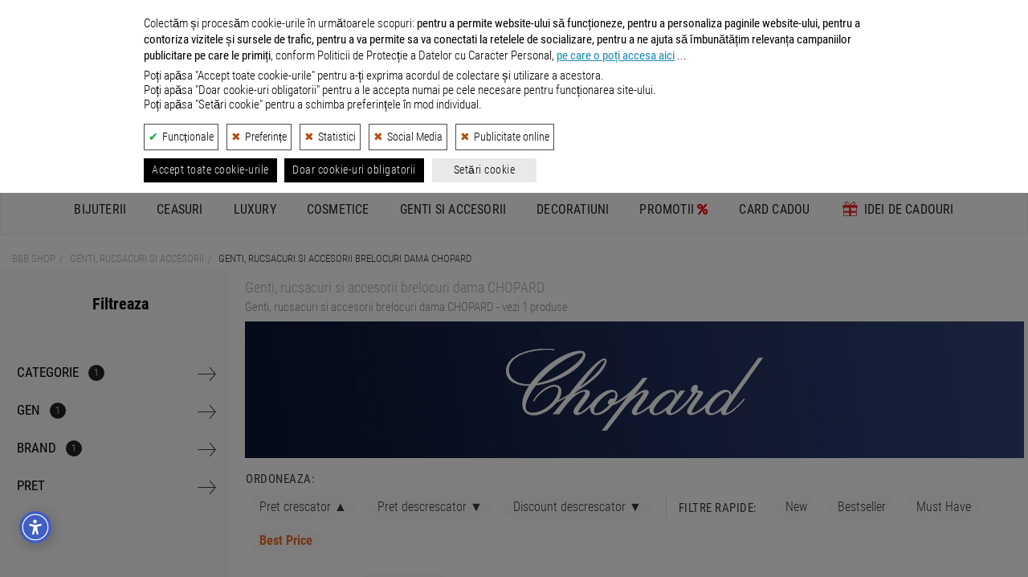

--- FILE ---
content_type: text/html; charset=UTF-8
request_url: https://www.bb-shop.ro/c/genti-si-accesorii/brand-chopard/categorie-brelocuri/gen-dama/
body_size: 34553
content:

<!DOCTYPE html>
<html lang="ro">
<head>

    <meta charset="utf-8">
    <title>Genti, rucsacuri si accesorii brelocuri dama CHOPARD - B&amp;B SHOP </title>

    <meta name="viewport" content="width=device-width, initial-scale=1.0">
    <!-- nu ma urmari este: 0 -->
    <meta name="description" content="Genti, rucsacuri si accesorii brelocuri dama CHOPARD &#10003; Genti si rucsac din piele &#9825; Branduri internationale &#10047; Preturi speciale  &#9989; Livrare Rapida">
    <meta name="keywords" content="genti-si-accesorii, brand, CHOPARD, categorie, brelocuri, gen, dama">
    <meta name="author" content="Developed by B&amp;B Collection">
    <meta name="copyright" content="&copy; B&amp;B Collection">
            <meta name="robots" content="index, follow">
        <meta name="revisit-after" content="10 days">
    <meta name="rating" content="general">
    <meta name="distribution" content="global">
    <meta name="expires" content="never">
    <meta name="publisher" content="bb-shop.ro">

    <script defer type="application/javascript" src="/webroot/js/cookiesconsent.js?rev=xyz301024" data-config="BBConsentConfig"></script>

            
            <script> //Title Message
                window.onload=function(){var t=document.title,i="\ud83d\udd0d Continua cautarea: "+t,n="\ud83d\udc40 Revino la noi! "+t,e=null;document.addEventListener("visibilitychange",function(l){document.hidden?e=setInterval(function(){document.title===i?document.title=n:document.title=i},5e3):(document.title=t,clearInterval(e))})};
            </script>
        
    
            <link rel="canonical" href="https://www.bb-shop.ro/c/genti-si-accesorii/brand-chopard/categorie-brelocuri/gen-dama/" />
    
    
            <link rel="icon" type="image/png" sizes="48x48" href="https://www.bb-shop.ro/_files/bbshop_favicon_48.png">
        <link rel="icon" type="image/png" sizes="96x96" href="https://www.bb-shop.ro/_files/bbshop_favicon_96.png">
        <link rel="icon" type="image/png" sizes="192x192" href="https://www.bb-shop.ro/_files/bbshop_favicon_192.png">
        <link rel="apple-touch-icon" sizes="144x144" href="https://www.bb-shop.ro/_files/bbshop_favicon_apple144.png">
    

    <!-- Google / Search Engine Tags -->
    <meta itemprop="name" content=" Genti, rucsacuri si accesorii brelocuri dama CHOPARD - B&amp;B SHOP  ">
    <meta itemprop="description" content="Genti, rucsacuri si accesorii brelocuri dama CHOPARD &#10003; Genti si rucsac din piele &#9825; Branduri internationale &#10047; Preturi speciale  &#9989; Livrare Rapida">
    <meta itemprop="image" content="https://www.bb-shop.ro/webroot/img/logo_social_media_bbshop.png">

    <!-- Facebook Meta Tags -->
    <meta property="og:url" content="https://www.bb-shop.ro">
    <meta property="og:type" content="website">
    <meta property="og:title" content=" Genti, rucsacuri si accesorii brelocuri dama CHOPARD - B&amp;B SHOP  ">
    <meta property="og:description" content="Genti, rucsacuri si accesorii brelocuri dama CHOPARD &#10003; Genti si rucsac din piele &#9825; Branduri internationale &#10047; Preturi speciale  &#9989; Livrare Rapida">
    <meta property="og:image" content="https://www.bb-shop.ro/webroot/img/logo_social_media_bbshop.png">

    <!-- Twitter Meta Tags -->
    <meta name="twitter:title" content=" Genti, rucsacuri si accesorii brelocuri dama CHOPARD - B&amp;B SHOP  ">
    <meta name="twitter:description" content="Genti, rucsacuri si accesorii brelocuri dama CHOPARD &#10003; Genti si rucsac din piele &#9825; Branduri internationale &#10047; Preturi speciale  &#9989; Livrare Rapida">
    <meta name="twitter:image" content="https://www.bb-shop.ro/webroot/img/logo_social_media_bbshop.png">

    <meta name="facebook-domain-verification" content="euc2gsjgrzcpveoerz4wp5nitl7o2a" />
    
    <!-- CSS -->
        <link rel="stylesheet" href="/webroot/css/_css_new/export_scss.css?ver=01iul25" type="text/css">
    <link rel="stylesheet" href="/webroot/css/lightbox.min.css" type="text/css">

    <link rel="stylesheet" href="/webroot/style/global.min.css?ver=06mai" type="text/css">

    <!--JS -->
    <script src="/webroot/js/head_libraries_v3.js?ver=20241030"></script>

       
    <script src="https://unpkg.com/@popperjs/core@2.11.8/dist/umd/popper.min.js"></script>
    <script src="https://unpkg.com/tippy.js@6.3.7/dist/tippy-bundle.umd.min.js"></script>

    <script src="https://cdnjs.cloudflare.com/ajax/libs/json2html/3.0.0/json2html.min.js?v=3.0.0"></script>
        <script src="/webroot/js/simple/listing_v3.min.js?ver=20251105"></script>

    
    <script type="application/ld+json">
    {
        "@context": "https://schema.org",
        "@type": "WebSite",
        "url": "https://www.bb-shop.ro/",
        "potentialAction": {
            "@type": "SearchAction",
            "target": {
                "@type": "EntryPoint",
                "urlTemplate": "https://www.bb-shop.ro/search/{search_term_string}/"
            },
            "query-input": "required name=search_term_string"
        }
    }
    </script>
    

    
    <script>
        function getConsentBBCookie(){for(var e="bbconsent=",n=document.cookie.split(";"),t=0;t<n.length;t++){for(var a=n[t];" "==a.charAt(0);)a=a.substring(1,a.length);if(0==a.indexOf(e))return a.substring(e.length,a.length)}return null}function getConsentStatus(){var e=JSON.parse(getConsentBBCookie());return{ad_storage:e&&e.marketingZone?"granted":"denied",ad_user_data:e&&e.marketingZone?"granted":"denied",ad_personalization:e&&e.marketingZone?"granted":"denied",analytics_storage:e&&e.statisticalAnalysis?"granted":"denied"}} // sunt in bbconsent.config.js

        // Define dataLayer and the gtag function.
        window.dataLayer = window.dataLayer || [];
        function gtag(){dataLayer.push(arguments);}
        // Pass through ad click, client ID, and session ID information in URLs. Works when ad_storage is denied or analytics_storage is set to denied
        // Dezactivat pe 26.04.24 - testare trafic GA4
        //gtag('set', 'url_passthrough', true);
        // Redact ads data - When ad_storage is denied, new cookies will not be set for advertising purposes. Data sent to Google will still include the full page URL, including any ad click information in the URL parameters.
        gtag('set', 'ads_data_redaction', true);
        // Set default consent to 'denied' as a placeholder
        // Determine actual values based on your own requirements
        gtag('consent', 'default', getConsentStatus());
    </script>
    

    
        <!-- Google tag (gtag.js) -->
        <script async src="https://www.googletagmanager.com/gtag/js?id=G-XMVW05RSZM"></script>
        <script>
            window.dataLayer = window.dataLayer || [];
            function gtag(){dataLayer.push(arguments);}
            gtag('js', new Date());
            gtag('config', 'G-XMVW05RSZM', {'allow_enhanced_conversions':true});
        </script>
    

    <!-- nu ma urmari este: 0 -->
    
        
            <script type="opt-in" data-name="statisticalAnalysis" data-type="application/javascript">
                // Hotjar Tracking Code
                (function(h, o, t, j, a, r) {
                    h.hj = h.hj || function() {
                        (h.hj.q = h.hj.q || []).push(arguments)
                    };
                    h._hjSettings = {
                        hjid: 453218,
                        hjsv: 5
                    };
                    a = o.getElementsByTagName('head')[0];
                    r = o.createElement('script');
                    r.async = 1;
                    r.src = t + h._hjSettings.hjid + j + h._hjSettings.hjsv;
                    a.appendChild(r);
                })(window, document, '//static.hotjar.com/c/hotjar-', '.js?sv=');
            </script>
        
        
            <!-- TikTok Loader File -->
            <script type="opt-in" data-type="application/javascript" data-name="marketingZone">
                !function (w, d, t) { 
                w.TiktokAnalyticsObject=t;var ttq=w[t]=w[t]||[];ttq.methods=["page","track","identify","instances","debug","on","off","once","ready","alias","group","enableCookie","disableCookie"],ttq.setAndDefer=function(t,e){t[e]=function(){t.push([e].concat(Array.prototype.slice.call(arguments,0)))}};for(var i=0;i<ttq.methods.length;i++)ttq.setAndDefer(ttq,ttq.methods[i]);ttq.instance=function(t){for(var e=ttq._i[t]||[],n=0;n<ttq.methods.length;n++)ttq.setAndDefer(e,ttq.methods[n]);return e},ttq.load=function(e,n){var i="https://analytics.tiktok.com/i18n/pixel/events.js";ttq._i=ttq._i||{},ttq._i[e]=[],ttq._i[e]._u=i,ttq._t=ttq._t||{},ttq._t[e]=+new Date,ttq._o=ttq._o||{},ttq._o[e]=n||{};var o=document.createElement("script");o.type="text/javascript",o.async=!0,o.src=i+"?sdkid="+e+"&lib="+t;var a=document.getElementsByTagName("script")[0];a.parentNode.insertBefore(o,a)};
                
                ttq.load('CCMRK8BC77U9QMO0RG80'); 
                ttq.page(); 
                }(window, document, 'ttq');
            </script>
        
        
            <!-- Criteo Loader File -->
            <script type="opt-in" data-type="text/javascript" data-src="https://dynamic.criteo.com/js/ld/ld.js?a=85449" async="true" data-name="marketingZone"></script>
        
        
            <script type="opt-in" data-type="application/javascript" data-name="marketingZone">
                // Facebook Pixel Code
                !function(e,t,n,c,o,a,f){e.fbq||(o=e.fbq=function(){o.callMethod?o.callMethod.apply(o,arguments):o.queue.push(arguments)},e._fbq||(e._fbq=o),(o.push=o).loaded=!0,o.version="2.0",o.queue=[],(a=t.createElement(n)).async=!0,a.src="https://connect.facebook.net/en_US/fbevents.js",(f=t.getElementsByTagName(n)[0]).parentNode.insertBefore(a,f))}(window,document,"script"),fbq("init","878687718890199"),fbq("track","PageView");
            </script>

            <!-- Mailchimp E-Commerce -->
            <script id="mcjs">!function(c,h,i,m,p){m=c.createElement(h),p=c.getElementsByTagName(h)[0],m.async=1,m.src=i,p.parentNode.insertBefore(m,p)}(document,"script","https://chimpstatic.com/mcjs-connected/js/users/611a1e4464f108f69b216e7ce/7c2127320d3d593ae3cee29b5.js");</script>
        
    
    
        <script>
            //Transform price  1,123.09 -> 1123.09
            function escapePrice(price) {
                return parseFloat(price.replace(/,/g, ''));
            }
        </script>
        <script>
            // Google Track Click Events
            var gtagClickEvents = function(gcateg, glabel) {
                gtag('event', 'OnClick', {
                    'event_category': gcateg,
                    'event_label': glabel
                });
            }
            // Google Enhanced ecommerce
            var gtagEnhancedEcommerce = function(gevent, gparams) {
                if (window.ga && ga.loaded) {
                    var gastatus = 'yes';
                } else {
                    var gastatus = 'no';
                }
                var events = ["view_item_list", "select_content", "view_item", "add_to_cart", "remove_from_cart", "view_promotion", "select_content", "begin_checkout", "checkout_progress", "set_checkout_option", "purchase", "refund", "add_to_wishlist"];
                if (events.indexOf(gevent) > -1 && typeof gparams === 'object') {
                    gtag('event', gevent, gparams);
                    //bbLog.gecommevent(arguments.callee.name, 'isTrue', gevent, gparams, gastatus);
                } else {
                    //bbLog.gecommevent(arguments.callee.name, 'isFalse', gevent, gparams, gastatus);
                }
            }

            // acebook events
            var fbqEvents = function(metaEvent, metaParams) {
                fbq('track', metaEvent, metaParams);
            }
        </script>

    
                <script type="application/ld+json">
    {"@context":"https://schema.org/","@type":"BreadcrumbList","itemListElement":[{"@type":"ListItem","position":1,"name":"B&B Shop","item":"https://www.bb-shop.ro/"},{"@type":"ListItem","position":2,"name":"Genti, rucsacuri si accesorii","item":"https://www.bb-shop.ro/c/genti-si-accesorii/"},{"@type":"ListItem","position":3,"name":"Genti, rucsacuri si accesorii brelocuri dama CHOPARD"}],"name":"BreadcrumbList"}
    </script>
    </head>
<body itemscope itemtype="http://schema.org/WebPage">

    
    <header>

                            
                <style>
                    header .container-fluid.info_bar {
                        margin-top: 50px !important;
                    }
                    @media (max-width: 770px) {
                        header .container-fluid.info_bar {
                            margin-top: 55px !important;
                        }
                    }
                </style>
            
            <div>
                                    <a href="/promo/ceasuri/" class="container-fluid promo_bar custom-margin-mobile" style="color: #fff;background: #06192d; letter-spacing: 1px; position: fixed; top: 0px; width: 100%; z-index: 10;">
                        <p class="dt_inline" style="color: #fff;font-size: 16px">Ultimele ore de Winter Sale ⌛ Au mai ramas <span class="countdown" id="countdown" style="font-weight: 500;"> <span id="days"></span> <span id="hours"></span> <span id="minutes"></span> <span id="seconds"></span> </span> >></p>
                    </a>
                            </div>
        
        <div class="container-fluid info_bar">
            <div class="row">
                <div class="hidden-xs col-sm-8 left">
                    <ul>
                        <li><a href="https://www.bbcollection.ro/Magazine.html" target="_blank" rel="external">Magazine</a></li>
                        <li><a href="/cum_comand.html">Cum comand ?</a></li>
                        <li><a href="/livrare_comenzi.html">Livrare</a></li>
                        <li><a href="/intrebari_frecvente.html">Intrebari frecvente</a></li>
                        <li class="social">|</li>
                        <li><i class="fa fa-envelope-o" aria-hidden="true"><a href="&#109;&#97;&#105;&#108;&#116;&#111;&#58;%63%6f%6e%74%61%63%74@%62%62-%73%68%6f%70.%72%6f" ></a></i></li>
                        <li><a href="https://www.facebook.com/BBShopRomania/" target="_blank" rel="nofollow"><i class="fa fa-facebook" aria-hidden="true"></i></a></li>
                        <li><a href="https://www.instagram.com/bbshop_romania/" target="_blank" rel="nofollow"><i class="fa fa-instagram" aria-hidden="true"></i></a></li>
                        <li><a href="https://www.youtube.com/@BB-Shop" target="_blank" rel="nofollow"><i class="fa fa-youtube" aria-hidden="true"></i></a></li>
                        <li><a href="https://www.tiktok.com/@bb_shop.ro" target="_blank" rel="nofollow"><svg xmlns="http://www.w3.org/2000/svg" viewBox="0 0 2859 3333" height="15" fill="#c7c7c7" shape-rendering="geometricPrecision" text-rendering="geometricPrecision" image-rendering="optimizeQuality" fill-rule="evenodd" clip-rule="evenodd"><path d="M2081 0c55 473 319 755 778 785v532c-266 26-499-61-770-225v995c0 1264-1378 1659-1932 753-356-583-138-1606 1004-1647v561c-87 14-180 36-265 65-254 86-398 247-358 531 77 544 1075 705 992-358V1h551z"/></svg></a></li>
                        <li><a href="/blog/"><i class="fa fa-pencil-square-o" aria-hidden="true"></i></a></li>
                    </ul>
                </div>
                <div class="col-xs-12 col-sm-4 right">
                    <ul>
                        <li class="hidden-sm hidden-md hidden-lg"><i class="fa fa-envelope-o" aria-hidden="true"><a href="&#109;&#97;&#105;&#108;&#116;&#111;&#58;%63%6f%6e%74%61%63%74@%62%62-%73%68%6f%70.%72%6f" ></a></i></li>
                        <li><a href="/contact.html"><i class="fa fa-phone" aria-hidden="true"></i> Contact</a></li>
                        <li class="mb_right"><a href="/info_center.html"><i style="color: #EC6725;" class="fa fa-info-circle" aria-hidden="true"></i> Info Utile</a></li>
                    </ul>
                </div>
            </div>
        </div>

        

                
                   
            <div class="container-fluid icons_bar">
                <div class="container">
                    <div class="row">
                        <div class="col-xs-12 col-sm-12 col-md-3 icon_1">
                            <a href="/avantajele_clientilor_nostri.html" data-toggle="tooltip" data-placement="bottom" title="Produsele comercializate prin B&B SHOP sunt 100% ORIGINALE, fiind importate direct de la furnizorii internationali, in calitate de IMPORTATOR OFICIAL si DISTRIBUITOR AUTORIZAT.">
                                <div class="outer">
                                    <svg class="bigger" xmlns="http://www.w3.org/2000/svg" width="43.037" height="49.995" viewBox="0 0 193.688 225">
                                        <path class="cls-1" d="M157.641,69.8l34.02,0.588q8.057,66.426,16.115,132.865c-19.326-9.132-33.67-22.835-51.329-32.922v-1.764c10.7-8.975,17.191-27.385,17.309-46.444l-18.5.588c0.4,17.189-3.049,29.469-8.953,39.977-14.966-7.713-37.475-26.977-48.345-39.389-2.984-3.407-7.8-11.187-4.775-18.225,5.317-12.369,26.383-6.316,37-5.879q1.789-6.466,3.581-12.934c-12.074-2.222-28.734-4.767-40.586,0L80.05,93.9c-4.917-25.429-12.818-60.545,8.356-75.839C125.729-8.892,156.379,37.759,157.641,69.8ZM112.877,26.3c-15,7.5-27.5,19.254-22.68,43.5h64.46C151.439,50.9,136.907,25.7,112.877,26.3ZM225.682,50.4V234.412h-0.6Q225.383,142.415,225.682,50.4ZM41.852,69.8H56.773c-0.384,25.871,14.321,54.482,29.246,66.433l-0.6,1.176c-28.861,7.085-35.307,44.3-5.969,56.438,12.151,5.026,33,4.293,44.763-.588,4.513-1.871,14.316-10.344,17.309-8.818,23.611,8.938,43.081,27.238,69.235,35.274q0.3,7.641.6,15.285l-182.039-.588v-0.588Zm50.135,75.251c7.8,2.473,28.52,24.917,38.2,31.159l-0.6,1.176C95.932,191.415,55.887,174.693,91.987,145.051Z" transform="translate(-29.313 -10)"/>
                                    </svg>
                                    <span>Jewelry, Watches & More</span>
                                </div>
                            </a>
                        </div>
                        <div class="col-xs-12 col-sm-12 col-md-3 icon_2">
                            <a href="/avantajele_clientilor_nostri.html" data-toggle="tooltip" data-placement="bottom" title="Produsele comercializate prin B&B SHOP sunt 100% ORIGINALE, fiind importate direct de la furnizorii internationali, in calitate de IMPORTATOR OFICIAL si DISTRIBUITOR AUTORIZAT.">
                                <div class="outer">
                                    <svg class="bigger" xmlns="http://www.w3.org/2000/svg" width="33.278" height="49.791" viewBox="0 0 24.625 36.844">
                                        <path class="cls-1" d="M29.416,34.856h0a4.07,4.07,0,0,1-1.658-.32l-2.111-.962a1.208,1.208,0,0,0-.754,0l-2.111.882a3.726,3.726,0,0,1-1.583.321H20.747a0.352,0.352,0,0,0-.377.321v8.419a0.211,0.211,0,0,0,.377.16l4.3-3.688a0.438,0.438,0,0,1,.6,0l4.3,3.688a0.224,0.224,0,0,0,.377-0.16V35.177a0.282,0.282,0,0,0-.377-0.321H29.416ZM29.123,20.2a0.846,0.846,0,0,0-.8.644,5.865,5.865,0,0,0-.248,1.976,6.025,6.025,0,0,0,.248,1.993,0.85,0.85,0,0,0,.8.662q1.1,0,1.1-2.655Q30.224,20.2,29.123,20.2Zm-6.9-2.6q0-2.637-1.109-2.636a0.84,0.84,0,0,0-.8.652,6.039,6.039,0,0,0-.244,1.984,6.038,6.038,0,0,0,.244,1.984,0.841,0.841,0,0,0,.8.652Q22.225,20.238,22.225,17.6Zm14.2,3.463a2.378,2.378,0,0,1,0-1.764l1.055-2.726a2.328,2.328,0,0,0-1.131-2.967l-2.563-1.122a2.475,2.475,0,0,1-1.131-1.363L31.6,8.4a2.1,2.1,0,0,0-2.789-1.283L26.25,8.235a2,2,0,0,1-1.658,0L22.029,7.113a2.092,2.092,0,0,0-2.789,1.2l-1.055,2.726a2.037,2.037,0,0,1-1.206,1.2l-2.638,1.2a2.328,2.328,0,0,0-1.131,2.967l1.055,2.726a2.379,2.379,0,0,1,0,1.764L13.21,23.631A2.328,2.328,0,0,0,14.34,26.6L16.9,27.72A2.063,2.063,0,0,1,18.034,29l1.055,2.726a2.1,2.1,0,0,0,2.789,1.283l2.563-1.122a1.993,1.993,0,0,1,1.658,0l2.563,1.122a2.093,2.093,0,0,0,2.789-1.2l1.055-2.726a2.039,2.039,0,0,1,1.206-1.2l2.563-1.123a2.322,2.322,0,0,0,1.206-2.967Zm-17.288-.429a5.553,5.553,0,0,1-.7-3.052q0-4.085,2.68-4.085a2.3,2.3,0,0,1,2.029,1.059,5.418,5.418,0,0,1,.71,3.026,5.58,5.58,0,0,1-.693,3.088A2.306,2.306,0,0,1,21.116,21.7,2.235,2.235,0,0,1,19.137,20.636Zm3.407,6.118h-1.63l6.814-13.068h1.63Zm8.612-.849a2.3,2.3,0,0,1-2.033,1.027,2.251,2.251,0,0,1-1.983-1.059,5.5,5.5,0,0,1-.706-3.052q0-4.085,2.689-4.085a2.3,2.3,0,0,1,2.012,1.055,5.367,5.367,0,0,1,.718,3.03A5.53,5.53,0,0,1,31.156,25.905Z" transform="translate(-13.031 -6.938)"/>
                                    </svg>
                                    <span>100% ORIGINAL</span>
                                </div>
                            </a>
                        </div>
                        <div class="col-xs-12 col-sm-12 col-md-3 icon_3">
                            <a href="/livrare_comenzi.html" data-toggle="tooltip" data-placement="bottom" title="Livrarea produselor se face GRATUIT pentru comenzile mai mari sau egale cu 300 lei.">
                                <div class="outer">
                                    <svg xmlns="http://www.w3.org/2000/svg" width="61.094" height="50.117" viewBox="0 0 48.875 40.094">
                                        <path class="cls-1" d="M10.782,37.623a4.123,4.123,0,1,0,4.072,4.122A4.1,4.1,0,0,0,10.782,37.623Zm28.5,0a4.123,4.123,0,1,0,4.071,4.122A4.1,4.1,0,0,0,39.281,37.623Zm6.881-20.61H30.89V28.3H49.459V20.351A3.318,3.318,0,0,0,46.162,17.013ZM30.89,41.746h2.285a6.107,6.107,0,1,1,12.214,0h1.9a2.182,2.182,0,0,0,2.168-2.2V29.921H30.89V41.746ZM15.52,18.4L1.787,32.3A4.12,4.12,0,0,0,.6,35.2V39.17a2.561,2.561,0,0,0,2.545,2.576H4.674a6.107,6.107,0,1,1,12.214,0h12.4V29.921H17.009V29.911l-7.814-.05,8.212-8.368,0.042,6.8H29.284V17.013H18.825A4.645,4.645,0,0,0,15.52,18.4ZM38.144,8.541c2.8-.464,5.143,4.1-3.572,6.921l1.749,0.031c10.945-2.254,8.555-10.583,2.531-9.587C32.571,6.951,31.071,15.4,31.071,15.4l1,0.018C32.086,15.382,35.225,9.026,38.144,8.541ZM23.982,15.447l1.75-.031c-8.714-2.824-6.376-7.385-3.572-6.921,2.918,0.485,6.057,6.84,6.075,6.876l1-.018S27.732,6.9,21.45,5.86C15.427,4.863,13.037,13.193,23.982,15.447Z" transform="translate(-0.594 -5.781)"/>
                                    </svg>
                                    <span>LIVRARE GRATUITA <span class="description">- Comenzi peste 300 lei</span></span>

                                </div>
                            </a>
                        </div>
                        <div class="col-xs-12 col-sm-12 col-md-3 icon_4">
                            <a href="/returnare_produs.html" data-toggle="tooltip" data-placement="bottom" title="Ne puteti expedia produsul inapoi in termen de 14 zile de la primirea acestuia. Detalii despre Returul Gratuit in pagina 'Returnarea produselor'.">
                                <div class="outer">
                                    <svg xmlns="http://www.w3.org/2000/svg" width="43.632" height="50" viewBox="0 0 33.188 38.031">
                                        <path class="cls-1" d="M24.557,10.381a16.759,16.759,0,0,0-1.861.1l0.075-3.568a0.878,0.878,0,0,0-.416-0.766,0.854,0.854,0,0,0-.864-0.019L10.113,12.457a0.879,0.879,0,0,0-.032,1.513l11.1,6.812a0.853,0.853,0,0,0,.864.019,0.876,0.876,0,0,0,.448-0.747l0.071-3.361a10.527,10.527,0,0,1,1.992-.192A10.715,10.715,0,1,1,14.02,28.253,3.023,3.023,0,1,0,8,28.837a16.624,16.624,0,0,0,33.186-1.622A16.752,16.752,0,0,0,24.557,10.381Z" transform="translate(-8 -6.031)"/>
                                    </svg>
                                    <span>RETUR GRATUIT</span>
                                </div>
                            </a>
                        </div>
                    </div>
                </div>
            </div>
        
        
        <div class="container-fluid main_bar">
            <div class="container">
                <div class="logo_wrapper">
                    <a title="Magazin de bijuterii, ceasuri si accesorii - B&B Shop, logo" href="/" rel="home">
                                                    <div class="logo" style="position: relative;">
                                <svg xmlns="http://www.w3.org/2000/svg" xmlns:xlink="http://www.w3.org/1999/xlink" width="237" height="66" viewBox="0 0 1417.3228 242.9696" alt="Magazin de bijuterii, ceasuri si accesorii - B&B Shop, logo"><defs><style>.a{fill:#3e3e3f;}.b{fill:url(#a);}</style><linearGradient id="a" x1="327.5226" y1="39.4448" x2="235.1388" y2="224.2121" gradientUnits="userSpaceOnUse"><stop offset="0" stop-color="#f8971d"/><stop offset="0.0494" stop-color="#f8921e"/><stop offset="0.6932" stop-color="#f1562a"/><stop offset="1" stop-color="#ef3e2f"/></linearGradient></defs><path class="a" d="M110.4093,133.1347c26.26,6.6355,41.2206,24.9893,41.2206,52.0963,0,32.8955-21.7374,56.7506-66.6334,56.7506H0V36.5659H74.1208c43.6253,0,67.0616,17.5019,67.0616,50.12,0,18.3537-8.4709,37.2721-30.7778,45.8842v.56ZM39.9546,120.7106H69.0382c16.236,0,30.9189-7.3415,30.9189-24.2833,0-14.26-9.8827-24.0011-33.6014-23.86H39.9546Zm69.3206,59.4378c0-16.0948-12.0005-26.6835-36.1427-26.6835H39.9546v52.8023H72.7089C94.451,206.126,109.2752,197.655,109.2752,180.1484Z"/><path class="a" d="M500.9126,133.1347c26.26,6.6355,41.2206,24.9893,41.2206,52.0963,0,32.8955-21.7374,56.7506-66.6334,56.7506H390.5033V36.5659H464.624c43.6254,0,67.0617,17.5019,67.0617,50.12,0,18.3537-8.471,37.2721-30.7778,45.8842v.56Zm-70.4547-12.4241h29.0836c16.2359,0,30.9189-7.3415,30.9189-24.2833,0-14.26-9.8828-24.0011-33.6014-23.86H430.4579Zm69.32,59.4378c0-16.0948-12-26.6835-36.1427-26.6835H430.4579v52.8023h32.7543C484.9543,206.126,499.7784,197.655,499.7784,180.1484Z"/><path class="a" d="M639.69,209.6555l24.4245-30.0718c15.3936,17.6478,35.018,25.6952,51.1081,25.6952,19.6243,0,29.5071-9.0357,29.5071-21.7421,0-15.1065-10.8711-20.4715-35.7144-29.0836-31.0649-10.871-62.125-25.2716-62.125-63.9556,0-33.0367,29.0836-58.3083,65.9322-58.7319,25.4128-.2824,49.1314,9.3181,69.1793,25.8364L758.5611,88.2387c-17.0831-13.9771-31.9073-20.1938-44.7549-20.1938-14.1182,0-24.5657,7.6238-24.7069,20.6126-.1412,12.8523,11.0122,18.2125,34.5944,27.3894,35.4368,13.8359,63.5321,23.1586,63.5321,62.69,0,44.896-39.1075,63.245-72.7089,63.245C688.1158,241.9816,661.2911,231.8212,639.69,209.6555Z"/><path class="a" d="M821.6743,36.5659H862.476v88.94H946.48v-88.94h40.9429V241.9816H946.48V161.79H862.476v80.1916H821.6743Z"/><path class="a" d="M1023.9887,136.8054c0-60.85,42.6371-105.0444,104.7573-105.0444,60.2849,0,104.475,42.3594,104.475,105.0444,0,62.8262-44.19,105.1762-104.475,105.1762C1066.6258,241.9816,1023.9887,197.7962,1023.9887,136.8054Zm104.8985,67.3487c35.4368,0,62.12-28.66,62.12-67.344s-26.6835-67.0663-62.12-67.0663c-36.99,0-62.5438,29.79-62.5438,67.0616,0,37.4134,25.554,67.344,62.5438,67.344Z"/><path class="a" d="M1269.9284,36.5659h75.9561c49.8374,0,71.4383,29.0789,71.4383,68.4688,0,45.0372-30.0718,66.6381-75.25,66.6381h-32.0484v70.3088h-40.0958Zm67.0617,99.1054c25.554,0,38.26-12.5653,38.26-31.4837,0-19.06-12.8476-31.479-36.5663-31.479h-28.66V135.676Z"/><path class="b" d="M333.3949,63.5281H304.7405c-3.3274-16.38-9-45.8346-31.4358-57.315a39.2238,39.2238,0,0,0-42.9388,5.0036c-12.7179,10.8407-24.6166,33.477-6.8213,79.1155,6.9157-7.0093,17.0376-11.7109,30.8693-11.9913,9.8128-.1868,18.6446.9814,25.1867,3.5046l-4.72,14.4392c-5.0824-2.2587-10.6867-2.83-16.1695-3.1784-8.5587-.5445-21.14,1.5813-23.2035,11.6067-1.8589,9.0308,6.7543,17.0326,12.0158,23.215A204.1486,204.1486,0,0,0,266.43,147.5246c3.3031,2.9706,6.6983,5.8374,10.1433,8.6417,1.0459.8514,11.8735,10.3765,12.4132,9.76,7.29-9.9531,13.1837-24.9222,12.7633-45.3892l23.0838-2.15c.3736,20.9345-12.8735,43.6337-23.5744,56.484a443.8943,443.8943,0,0,0,43.4384,26.2331,1.34,1.34,0,0,1-.5309,2.5323c-12.9318.7462-34.2458-1.3255-57.8372-17.0258-.15-.1-3.6433,2.787-4.0341,3.0652q-2.0635,1.4688-4.2242,2.7943a62.3162,62.3162,0,0,1-8.6361,4.4142,64.395,64.395,0,0,1-18.8882,4.4607c-12.9968,1.183-27.5272-.6875-38.2952-8.6121-7.1508-5.2625-11.837-13.22-11.9961-22.1969-.28-15.1867,8.6917-28.0838,26.4484-35.42l-.3156-.4389a197.9983,197.9983,0,0,1-15.4258-24.9517c-7.3374-14.2634-13.35-29.9031-14.2116-46.1973h-8.0343a7.9474,7.9474,0,0,0-7.9262,7.3662L168.8721,233.41a7.9476,7.9476,0,0,0,7.9243,8.5288l176.22.0425a7.9475,7.9475,0,0,0,7.8921-8.9L341.2851,70.5232A7.9475,7.9475,0,0,0,333.3949,63.5281Zm-97.9656,0s-8.5385-51.8216,30.4331-47.2423c12.4764,1.4486,22.9435,12.7567,36.261,47.2423Zm.6181,81.381a253.8313,253.8313,0,0,0,38.1261,33.2671c-8.5948,6.1761-15.4486,8.5443-26.8677,8.76-14.3082.2706-26.7726-7.9745-27.0022-20.1137C220.1282,157.5345,224.812,150.9385,236.0474,144.9091Z"/></svg>
                            </div>
                                            </a>
                </div>

                <div class="search_wrapper">
                    <div class="search_module">
                        <form id="site-header-search-form" class="" role="search" action="/search/">
                            <div class="search_field_outer">
                                                                <div class="remove_button" onclick="document.getElementById('_site-header-search').value = ''">
                                    <svg  fill="#878787" width="15" height="15" viewBox="0 0 150 150" xmlns="http://www.w3.org/2000/svg" xmlns:xlink="http://www.w3.org/1999/xlink"><g><path d="M1.426,8.313c-1.901-1.901-1.901-4.984,0-6.886c1.901-1.902,4.984-1.902,6.886,0l53.127,53.127l53.127-53.127 c1.901-1.902,4.984-1.902,6.887,0c1.901,1.901,1.901,4.985,0,6.886L68.324,61.439l53.128,53.128c1.901,1.901,1.901,4.984,0,6.886 c-1.902,1.902-4.985,1.902-6.887,0L61.438,68.326L8.312,121.453c-1.901,1.902-4.984,1.902-6.886,0 c-1.901-1.901-1.901-4.984,0-6.886l53.127-53.128L1.426,8.313L1.426,8.313z"/></g></svg>
                                </div>

                                                                                                                                    
                                <input id="_site-header-search" class="search_field" type="search" name="query" autocomplete="off" value="" placeholder="Cauta" onkeyup="buttonUp();">
                                <button class="search_button" aria-label="Search Submit" type="submit">
                                    <svg width="22" height="22" viewBox="0 0 15 15" class="bi bi-search" fill="currentColor" xmlns="http://www.w3.org/2000/svg">
                                        <path fill-rule="evenodd" d="M10.442 10.442a1 1 0 0 1 1.415 0l3.85 3.85a1 1 0 0 1-1.414 1.415l-3.85-3.85a1 1 0 0 1 0-1.415z" shape-rendering="geometricPrecision "></path>
                                        <path fill-rule="evenodd" d="M6.5 12a5.5 5.5 0 1 0 0-11 5.5 5.5 0 0 0 0 11zM13 6.5a6.5 6.5 0 1 1-13 0 6.5 6.5 0 0 1 13 0z" shape-rendering="geometricPrecision "></path>
                                    </svg>
                                </button>
                            </div>
                        </form>

                         
                        <script>
                            function buttonUp(){
                                var inputVal = $('.search_module .search_field').val();
                                inputVal = $.trim(inputVal).length;
                                if( inputVal !== 0){
                                    $('.search_module .remove_button').css('display','block');
                                } else {
                                    $('.search_module .remove_button').css('display','none');
                                }
                            }
                            $(".search_module .remove_button").click(function(){
                                $('#_site-header-search').val('');
                                $('.search_module .remove_button').css('display','none');
                            });

                            //TikTok - Search
                            document.getElementById("_site-header-search").onclick = function(){
                                ttq.track('Search',{  
                                query: '',})
                            }

                        </script>
                        
                    </div>
                </div>

                <div class="user_wrapper">
                                            <div class="dropdown_menu user_info">
                            <button class="dropdown_btn">
                                <svg version="1.1" xmlns="http://www.w3.org/2000/svg" xmlns:xlink="http://www.w3.org/1999/xlink" width="23" height="23" viewBox="0 0 24 28" data-code="62144" data-tags="user-o"><g transform="scale(0.02734375 0.02734375)"><path d="M686.286 448c80.571 23.429 191.429 102.857 191.429 362.857 0 117.714-87.429 213.143-194.857 213.143h-488c-107.429 0-194.857-95.429-194.857-213.143 0-260 110.857-339.429 191.429-362.857-28.571-45.143-45.143-98.286-45.143-155.429 0-161.143 131.429-292.571 292.571-292.571s292.571 131.429 292.571 292.571c0 57.143-16.571 110.286-45.143 155.429zM438.857 73.143c-121.143 0-219.429 98.286-219.429 219.429s98.286 219.429 219.429 219.429 219.429-98.286 219.429-219.429-98.286-219.429-219.429-219.429zM682.857 950.857c66.857 0 121.714-62.286 121.714-140 0-180-60.571-292.571-173.714-298.286-51.429 45.143-118.286 72.571-192 72.571s-140.571-27.429-192-72.571c-113.143 5.714-173.714 118.286-173.714 298.286 0 77.714 54.857 140 121.714 140h488z" /></g></svg>
                                <span class="hidden-md hidden-sm hidden-xs"> Contul meu </span><span><i class="fa fa-angle-down" aria-hidden="true"></i></span>
                            </button>
                            <div class="dropdown_content">
                                <a class="login_btn" href="/utilizator/autentificare" rel="nofollow">Autentificare</a>
                                <a class="create_account_btn" href="/utilizator/inregistrare" rel="nofollow" id="_gaNewAccount">Nu ai Cont? <span>Click aici</span></a>
                            </div>
                        </div>
                    
                    
                    <div class="cart_info">
                        <a href="/cos_cumparaturi.html" class="user-cart-btn">
                            <svg version="1.1" id="Layer_1" xmlns="http://www.w3.org/2000/svg" xmlns:xlink="http://www.w3.org/1999/xlink" x="0px" y="0px" width="24" height="24" viewBox="0 0 122.9 107.5" style="enable-background:new 0 0 122.9 107.5" xml:space="preserve"><g><path d="M3.9,7.9C1.8,7.9,0,6.1,0,3.9C0,1.8,1.8,0,3.9,0h10.2c0.1,0,0.3,0,0.4,0c3.6,0.1,6.8,0.8,9.5,2.5c3,1.9,5.2,4.8,6.4,9.1 c0,0.1,0,0.2,0.1,0.3l1,4H119c2.2,0,3.9,1.8,3.9,3.9c0,0.4-0.1,0.8-0.2,1.2l-10.2,41.1c-0.4,1.8-2,3-3.8,3v0H44.7 c1.4,5.2,2.8,8,4.7,9.3c2.3,1.5,6.3,1.6,13,1.5h0.1v0h45.2c2.2,0,3.9,1.8,3.9,3.9c0,2.2-1.8,3.9-3.9,3.9H62.5v0 c-8.3,0.1-13.4-0.1-17.5-2.8c-4.2-2.8-6.4-7.6-8.6-16.3l0,0L23,13.9c0-0.1,0-0.1-0.1-0.2c-0.6-2.2-1.6-3.7-3-4.5 c-1.4-0.9-3.3-1.3-5.5-1.3c-0.1,0-0.2,0-0.3,0H3.9L3.9,7.9z M96,88.3c5.3,0,9.6,4.3,9.6,9.6c0,5.3-4.3,9.6-9.6,9.6 c-5.3,0-9.6-4.3-9.6-9.6C86.4,92.6,90.7,88.3,96,88.3L96,88.3z M53.9,88.3c5.3,0,9.6,4.3,9.6,9.6c0,5.3-4.3,9.6-9.6,9.6 c-5.3,0-9.6-4.3-9.6-9.6C44.3,92.6,48.6,88.3,53.9,88.3L53.9,88.3z M33.7,23.7l8.9,33.5h63.1l8.3-33.5H33.7L33.7,23.7z"/></g></svg>
                                                         <span id="_ValueCart">
                                <span class="products_number" id='_qty'>0</span>
                                <span id='_price' class="hidden-xs hidden-sm cart_value">Cosul meu</span>
                            </span>
                        </a>
                    </div>
                </div>
            </div>

                        <div id="_searchbox-suggestions-container" class="search_predictions hidden">
                <div class="title">Sugestii cautare produse</div>
                <ul id="_suggestions-results">
                                                        </ul>
                <a href="" id="_list-of-all-results" class="view_all">Vezi toate rezultatele <i class="fa fa-angle-double-right" aria-hidden="true"></i></a>
                <div id="_close-suggestions-results" class="close_icon"><span class="icon"></span></div>
            </div>
        </div>
    </header>
        <nav class="header_nav"> 
        <div class="navbar navbar-default navbar-static-top main-menu">
            <div class="container-fluid">
                <div class="navbar-header">
                    <button class="navbar-toggle" data-toggle="collapse" data-target=".btnCollapse" aria-label="Collapse">
                        <span class="icon-bar"></span>
                        <span class="icon-bar"></span>
                        <span class="icon-bar"></span>
                    </button>
                </div>
                <div class="collapse navbar-collapse btnCollapse">
                    <div class="container">
                        <ul class="nav navbar-nav">

                            <!-- BIJUTERII -->
                            <li class="dropdown js_pmlvl1_trig">
                                <a href="/c/bijuterii/" class="dropdown-toggle js_pmlvl1_pd"> Bijuterii </a>
                                <ul class="dropdown-menu js_pmlvl1_dd" role="menu">
                                    <li>
                                        <div class="container columns_wrapper">
                                            <div class="column fullwidth">
                                                <a class="view_products _ga" href="/c/bijuterii/">toate bijuteriile</a>
                                                <a class="view_products" href="/branduri-bijuterii.html">branduri bijuterii</a>
                                                <a class="view_products _ga" href="/c/bijuterii/qf-bestprice/" style="color: #eb6826;">best price</a>
                                            </div>
                                            <div class="column top">
                                                <span class="title js_ch">Dama</span>
                                                <ul class="js_cc">
                                                    <li>
                                                        <a class="_ga menu-item-with-image" href="/c/bijuterii/categorie-bratari/gen-dama/">
                                                            <div class="menu-image-product" style="width: 40px; height: 40px;background: url('https://www.bb-shop.ro/webroot/img/bij_sprites.png') -250px -130px;"></div>
                                                            <span>Bratari</span>
                                                        </a>
                                                    </li>
                                                    <li>
                                                        <a class="_ga menu-item-with-image" href="/c/bijuterii/categorie-cercei/gen-dama/">
                                                            <div class="menu-image-product" style="width: 40px; height: 40px;background: url('https://www.bb-shop.ro/webroot/img/bij_sprites.png') -70px -190px;"></div>
                                                            <span>Cercei</span>
                                                        </a>
                                                    </li>
                                                    <li>
                                                        <a class="_ga menu-item-with-image" href="/c/bijuterii/categorie-coliere/gen-dama/">
                                                            <div class="menu-image-product" style="width: 40px; height: 40px;background: url('https://www.bb-shop.ro/webroot/img/bij_sprites.png') -310px -130px;"></div>
                                                            <span>Coliere</span>
                                                        </a>
                                                    </li>
                                                    <li>
                                                        <a class="_ga menu-item-with-image" href="/c/bijuterii/categorie-inele/gen-dama/">
                                                            <div class="menu-image-product" style="width: 40px; height: 40px;background: url('https://www.bb-shop.ro/webroot/img/bij_sprites.png') -190px -70px;"></div>
                                                            <span>Inele</span>
                                                        </a>
                                                    </li>
                                                    <li>
                                                        <a class="_ga menu-item-with-image" href="/c/bijuterii/categorie-inele_de_logodna/">
                                                            <div class="menu-image-product" style="width: 40px; height: 40px;background: url('https://www.bb-shop.ro/webroot/img/bij_sprites.png') -250px -10px;"></div>
                                                            <span>Inele de logodna</span>
                                                        </a>
                                                    </li>
                                                    <li>
                                                        <a class="_ga menu-item-with-image" href="/c/bijuterii/categorie-pandantive/gen-dama/">
                                                            <div class="menu-image-product" style="width: 40px; height: 40px;background: url('https://www.bb-shop.ro/webroot/img/bij_sprites.png') -190px -190px;"></div>
                                                            <span>Pandantive</span>
                                                        </a>
                                                    </li>
                                                    <li>
                                                        <a class="view_more _ga" href="/c/bijuterii/gen-dama/">vezi toate</a>
                                                    </li>
                                                </ul>
                                            </div>
                                            <div class="column top">
                                                <span class="title js_ch">Barbati</span>
                                                <ul class="js_cc">
                                                    <li>
                                                        <a class="_ga menu-item-with-image" href="/c/bijuterii/categorie-bratari/gen-barbati/">
                                                            <div class="menu-image-product" style="width: 40px; height: 40px;background: url('https://www.bb-shop.ro/webroot/img/bij_sprites.png') -10px -190px;"></div>
                                                            <span>Bratari</span>
                                                        </a>
                                                    </li>
                                                    <li>
                                                        <a class="_ga menu-item-with-image" href="/c/bijuterii/categorie-butoni/gen-barbati/">
                                                            <div class="menu-image-product" style="width: 40px; height: 40px;background: url('https://www.bb-shop.ro/webroot/img/bij_sprites.png') -310px -250px;"></div>
                                                            <span>Butoni</span>
                                                        </a>
                                                    </li>
                                                    <li>
                                                        <a class="_ga menu-item-with-image" href="/c/bijuterii/categorie-cercei/gen-barbati/">
                                                            <div class="menu-image-product" style="width: 40px; height: 40px;background: url('https://www.bb-shop.ro/webroot/img/bij_sprites.png') -10px -250px;"></div>
                                                            <span>Cercei</span>
                                                        </a>
                                                    </li>
                                                    <li>
                                                        <a class="_ga menu-item-with-image" href="/c/bijuterii/categorie-inele/gen-barbati/">
                                                            <div class="menu-image-product" style="width: 40px; height: 40px;background: url('https://www.bb-shop.ro/webroot/img/bij_sprites.png') -130px -250px;"></div>
                                                            <span>Inele</span>
                                                        </a>
                                                    </li>
                                                    <li>
                                                        <a class="_ga menu-item-with-image" href="/c/bijuterii/categorie-lanturi/gen-barbati/">
                                                            <div class="menu-image-product" style="width: 40px; height: 40px;background: url('https://www.bb-shop.ro/webroot/img/bij_sprites.png') -130px -190px;"></div>
                                                            <span>Lanturi</span>
                                                        </a>
                                                    </li>
                                                    <li>
                                                        <a class="view_more _ga" href="/c/bijuterii/gen-barbati/">vezi toate</a>
                                                    </li>
                                                </ul>
                                            </div>
                                            <div class="column top">
                                                <span class="title js_ch">Copii</span>
                                                <ul class="js_cc">
                                                    <li>
                                                        <a class="_ga menu-item-with-image" href="/c/bijuterii/categorie-bratari/gen-bebelusi,copii/smvftol/">
                                                            <div class="menu-image-product" style="width: 40px; height: 40px;background: url('https://www.bb-shop.ro/webroot/img/bij_sprites.png') -70px -250px;"></div>
                                                            <span>Bratari</span>
                                                        </a>
                                                    </li>
                                                    <li>
                                                        <a class="_ga menu-item-with-image" href="/c/bijuterii/categorie-cercei/gen-bebelusi,copii/smvftol/">
                                                            <div class="menu-image-product" style="width: 40px; height: 40px;background: url('https://www.bb-shop.ro/webroot/img/bij_sprites.png') -250px -250px;"></div>
                                                            <span>Cercei</span>
                                                        </a>
                                                    </li>
                                                    <li>
                                                        <a class="_ga menu-item-with-image" href="/c/bijuterii/categorie-coliere/gen-bebelusi,copii/">
                                                            <div class="menu-image-product" style="width: 40px; height: 40px;background: url('https://www.bb-shop.ro/webroot/img/bij_sprites.png') -190px -10px;"></div>
                                                            <span>Coliere</span>
                                                        </a>
                                                    </li>
                                                    <li>
                                                        <a class="_ga menu-item-with-image" href="/c/bijuterii/categorie-pandantive/gen-bebelusi,copii/">
                                                            <div class="menu-image-product" style="width: 40px; height: 40px;background: url('https://www.bb-shop.ro/webroot/img/bij_sprites.png') -250px -70px;"></div>
                                                            <span>Pandantive</span>
                                                        </a>
                                                    </li>
                                                    <li>
                                                        <a class="view_more _ga" href="/c/bijuterii/gen-bebelusi,copii/">vezi toate</a>
                                                    </li>
                                                </ul>
                                            </div>
                                            <div class="column top">
                                                <span class="title js_ch">Material</span>
                                                <ul class="js_cc">
                                                    <li>
                                                        <a class="_ga menu-item-with-image" href="/c/bijuterii/bijuterii-aur/culoare_metal-alb/">
                                                            <div class="menu-image-product" style="width: 40px; height: 40px;background: url('https://www.bb-shop.ro/webroot/img/bij_sprites.png') -310px -70px;"></div>
                                                            <span>Aur alb</span>
                                                        </a>
                                                    </li>
                                                    <li>
                                                        <a class="_ga menu-item-with-image" href="/c/bijuterii/bijuterii-aur/culoare_metal-auriu/">
                                                            <div class="menu-image-product" style="width: 40px; height: 40px;background: url('https://www.bb-shop.ro/webroot/img/bij_sprites.png') -310px -10px;"></div>
                                                            <span>Aur galben</span>
                                                        </a>
                                                    </li>
                                                    <li>
                                                        <a class="_ga menu-item-with-image" href="/c/bijuterii/bijuterii-aur/culoare_metal-rose_gold/">
                                                            <div class="menu-image-product" style="width: 40px; height: 40px;background: url('https://www.bb-shop.ro/webroot/img/bij_sprites.png') -70px -310px;"></div>
                                                            <span>Aur roz</span>
                                                        </a>
                                                    </li>
                                                    <li>
                                                        <a class="_ga menu-item-with-image" href="/c/bijuterii/bijuterii-aur/culoare_metal-multicolor/">
                                                            <div class="menu-image-product" style="width: 40px; height: 40px;background: url('https://www.bb-shop.ro/webroot/img/bij_sprites.png') -130px -310px;"></div>
                                                            <span>Aur bicolor</span>
                                                        </a>
                                                    </li>
                                                    <li>
                                                        <a class="_ga menu-item-with-image" href="/c/bijuterii/material-argint/">
                                                            <div class="menu-image-product" style="width: 40px; height: 40px;background: url('https://www.bb-shop.ro/webroot/img/bij_sprites.png') -190px -310px;"></div>
                                                            <span>Argint</span>
                                                        </a>
                                                    </li>
                                                    <li>
                                                        <a class="_ga menu-item-with-image" href="/c/bijuterii/material-otel_inoxidabil/">
                                                            <div class="menu-image-product" style="width: 40px; height: 40px;background: url('https://www.bb-shop.ro/webroot/img/bij_sprites.png') -370px -10px;"></div>
                                                            <span>Otel inoxidabil</span>
                                                        </a>
                                                    </li>
                                                    <li>
                                                        <a class="_ga menu-item-with-image" href="/c/bijuterii/material-piele/">
                                                            <div class="menu-image-product" style="width: 40px; height: 40px;background: url('https://www.bb-shop.ro/webroot/img/bij_sprites.png') -250px -310px;"></div>
                                                            <span>Piele</span>
                                                        </a>
                                                    </li>
                                                    <li>
                                                        <a class="_ga menu-item-with-image" href="/c/bijuterii/categorie-bratari,bratari_de_picior,chokere,coliere,lanturi/material-material_textil/smvftol/">
                                                            <div class="menu-image-product" style="width: 40px; height: 40px;background: url('https://www.bb-shop.ro/webroot/img/bij_sprites.png') -310px -310px;"></div>
                                                            <span>Material textil</span>
                                                        </a>
                                                    </li>
                                                </ul>
                                            </div>

                                            <div class="column top">
                                                <span class="title js_ch">Piatra</span>
                                                <ul class="js_cc">
                                                    <li>
                                                        <a class="_ga menu-item-with-image" href="/c/bijuterii/piatra-diamant,diamant_albastru,diamant_galben,diamant_maro,diamant_milky,diamant_negru/smvftol/">
                                                            <div class="menu-image-product" style="width: 40px; height: 40px;background: url('https://www.bb-shop.ro/webroot/img/bij_sprites.png') -310px -190px;"></div>
                                                            <span>Diamante</span>
                                                        </a>
                                                    </li>
                                                    <li>
                                                        <a class="_ga menu-item-with-image" href="/c/bijuterii/piatra-perla_de_cultura/">
                                                            <div class="menu-image-product" style="width: 40px; height: 40px;background: url('https://www.bb-shop.ro/webroot/img/bij_sprites.png') -10px -310px;"></div>
                                                            <span>Perle de cultura</span>
                                                        </a>
                                                    </li>
                                                    <li>
                                                        <a class="_ga menu-item-with-image" href="/c/bijuterii/piatra-safir/">
                                                            <div class="menu-image-product" style="width: 40px; height: 40px;background: url('https://www.bb-shop.ro/webroot/img/bij_sprites.png') -130px -130px;"></div>
                                                            <span>Safire</span>
                                                        </a>
                                                    </li>
                                                    <li>
                                                        <a class="_ga menu-item-with-image" href="/c/bijuterii/piatra-rubin/">
                                                            <div class="menu-image-product" style="width: 40px; height: 40px;background: url('https://www.bb-shop.ro/webroot/img/bij_sprites.png') -250px -190px;"></div>
                                                            <span>Rubine</span>
                                                        </a>
                                                    </li>
                                                    <li>
                                                        <a class="_ga menu-item-with-image" href="/c/bijuterii/piatra-smarald/">
                                                            <div class="menu-image-product" style="width: 40px; height: 40px;background: url('https://www.bb-shop.ro/webroot/img/bij_sprites.png') -190px -130px;"></div>
                                                            <span>Smaralde</span>
                                                        </a>
                                                    </li>
                                                </ul>
                                            </div>

                                            <div class="column top">
                                                <span class="title js_ch"><i class="fa fa-star-o"></i> In trend</span>
                                                <ul class="js_cc">
                                                    <li><a class="_ga" href="/c/bijuterii/categorie-bratari/tematica-tennis/">bratari Tennis</a></li>
                                                    <li><a class="_ga" href="/c/bijuterii/categorie-inele/model-eternity/">inele Eternity</a></li>
                                                </ul>
                                                <span class="hidden-xs">&nbsp;</span>
                                                <div><a class="title _ga" href="/c/bijuterii/brand-cutii_bijuterii/">Cutii bijuterii</a></div>
                                            </div>
                                        </div>
                                    </li>
                                </ul>
                            </li>

                            <!-- CEASURI -->
                            <li class="dropdown js_pmlvl1_trig">
                                <a href="/c/ceasuri/" class="dropdown-toggle js_pmlvl1_pd">Ceasuri </a>
                                <ul class="dropdown-menu js_pmlvl1_dd" role="menu">
                                    <li>
                                        <div class="container columns_wrapper">
                                            <div class="column fullwidth">
                                                <a class="view_products _ga" href="/c/ceasuri/">toate ceasurile</a>
                                                <a class="view_products" href="/branduri-ceasuri.html">branduri ceasuri</a>
                                                <a class="view_products _ga" href="/c/ceasuri/qf-bestprice/" style="color: #eb6826;">best price</a>
                                            </div>
                                            <div class="column">
                                                <a class="title _ga" href="/c/ceasuri/gen-dama/">dama</a>
                                                <a class="title _ga" href="/c/ceasuri/gen-barbati/">barbati</a>
                                                <a class="title _ga" href="/c/ceasuri/gen-copii/">copii</a>
                                            </div>
                                            <div class="column top">
                                                <span class="title js_ch">Mecanism</span>
                                                <ul class="js_cc">
                                                    <li>
                                                        <a class="_ga menu-item-with-image" href="/c/ceasuri/mecanism-automatic/">
                                                            <div class="menu-image-product" style="width: 40px; height: 40px;background: url('https://www.bb-shop.ro/webroot/img/bij_sprites.png') -130px -10px;"></div>
                                                            <span>Automatic</span>
                                                        </a>
                                                    </li>
                                                    <li>
                                                        <a class="_ga menu-item-with-image" href="/c/ceasuri/mecanism-mecanic/">
                                                            <div class="menu-image-product" style="width: 40px; height: 40px;background: url('https://www.bb-shop.ro/webroot/img/bij_sprites.png') -130px -70px;"></div>
                                                            <span>Mecanic</span>
                                                        </a>
                                                    </li>
                                                    <li>
                                                        <a class="_ga menu-item-with-image" href="/c/ceasuri/mecanism-eco_drive/">
                                                            <div class="menu-image-product" style="width: 40px; height: 40px;background: url('https://www.bb-shop.ro/webroot/img/bij_sprites.png') -70px -10px;"></div>
                                                            <span>Eco-Drive</span>
                                                        </a>
                                                    </li>
                                                </ul>
                                            </div>
                                            <div class="column top">
                                                <span class="title js_ch">Material curea</span>
                                                <ul class="js_cc">
                                                    <li>
                                                        <a class="_ga menu-item-with-image" href="/c/ceasuri/material_curea_bratara-otel_inoxidabil/">
                                                            <div class="menu-image-product" style="width: 40px; height: 40px;background: url('https://www.bb-shop.ro/webroot/img/bij_sprites.png') -70px -70px;"></div>
                                                            <span>Otel inoxidabil</span>
                                                        </a>
                                                    </li>
                                                    <li>
                                                        <a class="_ga menu-item-with-image" href="/c/ceasuri/material_curea_bratara-piele/">
                                                            <div class="menu-image-product" style="width: 40px; height: 40px;background: url('https://www.bb-shop.ro/webroot/img/bij_sprites.png') -10px -130px;"></div>
                                                            <span>Piele</span>
                                                        </a>
                                                    </li>
                                                    <li>
                                                        <a class="_ga menu-item-with-image" href="/c/ceasuri/material_curea_bratara-silicon/">
                                                            <div class="menu-image-product" style="width: 40px; height: 40px;background: url('https://www.bb-shop.ro/webroot/img/bij_sprites.png') -10px -70px;"></div>
                                                            <span>Silicon</span>
                                                        </a>
                                                    </li>
                                                    <li>
                                                        <a class="_ga menu-item-with-image" href="/c/ceasuri/material_curea_bratara-textil/">
                                                            <div class="menu-image-product" style="width: 40px; height: 40px;background: url('https://www.bb-shop.ro/webroot/img/bij_sprites.png') -10px -10px;"></div>
                                                            <span>Textil</span>
                                                        </a>
                                                    </li>
                                                    <li>
                                                        <a class="_ga menu-item-with-image" href="/c/ceasuri/material_curea_bratara-aur/">
                                                            <div class="menu-image-product" style="width: 40px; height: 40px;background: url('https://www.bb-shop.ro/webroot/img/bij_sprites.png') -70px -130px;"></div>
                                                            <span>Aur</span>
                                                        </a>
                                                    </li>
                                                </ul>
                                            </div>
                                            <div class="column top">
                                                <a class="title _ga" href="/c/ceasuri/tip-smartwatch/">smartwatch</a>
                                                <a class="title _ga" href="/c/ceasuri/tip-hybridwatch/">hybridwatch</a>
                                                <a class="title _ga" href="/c/ceasuri/caracteristici_speciale-swiss_made/">swiss made <svg style="margin-top: -3px;" width="18" height="13.5" version="1.1" id="Layer_1" xmlns="http://www.w3.org/2000/svg" xmlns:xlink="http://www.w3.org/1999/xlink" x="0px" y="0px" viewBox="0 0 55.2 38.4" style="enable-background:new 0 0 55.2 38.4" xml:space="preserve"> <style type="text/css"> .st0{fill-rule:evenodd;clip-rule:evenodd;fill:#ED2124;} .st1{fill:#FFFFFF;}</style> <g><path class="st0" d="M3.03,0h49.13c1.67,0,3.03,1.36,3.03,3.03v32.33c0,1.67-1.37,3.03-3.03,3.03H3.03C1.37,38.4,0,37.04,0,35.37 V3.03C0,1.36,1.37,0,3.03,0L3.03,0z"/><polygon class="st1" points="24.23,7.96 30.97,7.96 30.97,15.83 38.84,15.83 38.84,22.57 30.97,22.57 30.97,30.44 24.23,30.44 24.23,22.57 16.36,22.57 16.36,15.83 24.23,15.83 24.23,7.96"/></g></svg></a>
                                            </div>
                                            <div class="column top">
                                                <a class="title _ga" href="/c/curele-bratari-ceasuri/">curele / bratari ceasuri</a>
                                                <a class="title _ga" href="/c/ceasuri-perete-birou-masa/">ceasuri perete / birou</a>
                                                <a class="title _ga" href="/c/genti-si-accesorii/categorie-watch_windere/">watch windere</a>
                                            </div>
                                        </div>
                                    </li>
                                </ul>
                            </li>

                            <!-- LUXURY -->
                            <li class="dropdown js_pmlvl1_trig">
                                <a class="dropdown-toggle js_pmlvl1_pd"> Luxury </a>
                                <ul class="dropdown-menu js_pmlvl1_dd luxury_custom" role="menu">
                                    <li>
                                        <div class="container columns_wrapper">
                                            <div class="column top jwl">
                                                <span class="title js_ch initial_text">Bijuterii luxury</span>
                                                <ul class="js_cc">
                                                    <li><a class="_ga" href="/c/bijuterii/brand-baraka/">baraka</a></li>
                                                    <li><a class="_ga" href="/c/bijuterii/brand-fope/">fope</a></li>
                                                    <li><a class="_ga" href="/c/bijuterii/brand-giorgio_visconti/">giorgio visconti</a></li>
                                                    <li><a class="_ga" href="/c/bijuterii/brand-roberto_coin/">roberto coin</a></li>
                                                    <li><a class="_ga" href="/c/bijuterii/brand-vida/">vida</a></li>
                                                    <li><a class="view_more" href="/branduri-bijuterii-luxury.html">vezi branduri</a></li>
                                                    <li><a class="view_more" href="/c/bijuterii/produs-premium/">vezi bijuteriile</a></li>
                                                </ul>
                                            </div>

                                            <div class="column top jwl">
                                                <a class="title _ga" href="/c/bijuterii/categorie-cercei/produs-premium/">cercei</a>
                                                <a class="title _ga" href="/c/bijuterii/categorie-bratari/produs-premium/">bratari</a>
                                                <a class="title _ga" href="/c/bijuterii/categorie-coliere/produs-premium/">coliere</a>
                                                <a class="title _ga" href="/c/bijuterii/categorie-inele/produs-premium/">inele</a>
                                                <a class="title _ga" href="/c/bijuterii/categorie-inele_de_logodna/produs-premium/">inele de logodna</a>
                                                <span class="hidden-xs">&nbsp;</span>
                                                <a class="title _ga" href="/c/bijuterii/gen-barbati/produs-premium/">bijuterii barbati</a>
                                                <a class="title _ga" href="/c/bijuterii/gen-copii/produs-premium/">bijuterii copii</a>
                                            </div>

                                            <div class="column top jwl">
                                                <span class="title js_ch">Piatra</span>
                                                <ul class="js_cc">
                                                    <li>
                                                        <a class="_ga menu-item-with-image" href="/c/bijuterii/piatra-diamant,diamant_albastru,diamant_galben,diamant_maro,diamant_milky,diamant_negru/smvftol/">
                                                            <div class="menu-image-product" style="width: 40px; height: 40px;background: url('https://www.bb-shop.ro/webroot/img/bij_sprites.png') -310px -190px;"></div>
                                                            <span>Diamante</span>
                                                        </a>
                                                    </li>
                                                    <li>
                                                        <a class="_ga menu-item-with-image" href="/c/bijuterii/piatra-perla_de_cultura/produs-premium/">
                                                            <div class="menu-image-product" style="width: 40px; height: 40px;background: url('https://www.bb-shop.ro/webroot/img/bij_sprites.png') -10px -310px;"></div>
                                                            <span>Perle de cultura</span>
                                                        </a>
                                                    </li>
                                                    <li>
                                                        <a class="_ga menu-item-with-image" href="/c/bijuterii/piatra-safir/produs-premium/">
                                                            <div class="menu-image-product" style="width: 40px; height: 40px;background: url('https://www.bb-shop.ro/webroot/img/bij_sprites.png') -130px -130px;"></div>
                                                            <span>Safire</span>
                                                        </a>
                                                    </li>
                                                    <li>
                                                        <a class="_ga menu-item-with-image" href="/c/bijuterii/piatra-rubin/produs-premium/">
                                                            <div class="menu-image-product" style="width: 40px; height: 40px;background: url('https://www.bb-shop.ro/webroot/img/bij_sprites.png') -250px -190px;"></div>
                                                            <span>Rubine</span>
                                                        </a>
                                                    </li>
                                                    <li>
                                                        <a class="_ga menu-item-with-image" href="/c/bijuterii/piatra-smarald/produs-premium/">
                                                            <div class="menu-image-product" style="width: 40px; height: 40px;background: url('https://www.bb-shop.ro/webroot/img/bij_sprites.png') -190px -130px;"></div>
                                                            <span>Smaralde</span>
                                                        </a>
                                                    </li>
                                                </ul>
                                            </div>

                                            <div class="column top jwl">
                                                <span class="title js_ch">Material</span>
                                                <ul class="js_cc">
                                                    <li>
                                                        <a class="_ga menu-item-with-image" href="/c/bijuterii/bijuterii-aur/culoare_metal-alb/produs-premium/">
                                                            <div class="menu-image-product" style="width: 40px; height: 40px;background: url('https://www.bb-shop.ro/webroot/img/bij_sprites.png') -310px -70px;"></div>
                                                            <span>Aur alb</span>
                                                        </a>
                                                    </li>
                                                    <li>
                                                        <a class="_ga menu-item-with-image" href="/c/bijuterii/bijuterii-aur/culoare_metal-auriu/produs-premium/">
                                                            <div class="menu-image-product" style="width: 40px; height: 40px;background: url('https://www.bb-shop.ro/webroot/img/bij_sprites.png') -310px -10px;"></div>
                                                            <span>Aur galben</span>
                                                        </a>
                                                    </li>
                                                    <li>
                                                        <a class="_ga menu-item-with-image" href="/c/bijuterii/bijuterii-aur/culoare_metal-rose_gold/produs-premium/">
                                                            <div class="menu-image-product" style="width: 40px; height: 40px;background: url('https://www.bb-shop.ro/webroot/img/bij_sprites.png') -70px -310px;"></div>
                                                            <span>Aur roz</span>
                                                        </a>
                                                    </li>
                                                    <li>
                                                        <a class="_ga menu-item-with-image" href="/c/bijuterii/bijuterii-aur/culoare_metal-multicolor/produs-premium/">
                                                            <div class="menu-image-product" style="width: 40px; height: 40px;background: url('https://www.bb-shop.ro/webroot/img/bij_sprites.png') -130px -310px;"></div>
                                                            <span>Aur bicolor</span>
                                                        </a>
                                                    </li>
                                                </ul>
                                            </div>
                                            
                                            <div class="column top">
                                                <span class="title js_ch initial_text">Ceasuri luxury</span>
                                                <ul class="js_cc">

                                                    <li><a class="_ga" href="/c/ceasuri/brand-breitling/">breitling </a></li>
                                                    <li><a class="_ga" href="/c/ceasuri/brand-frederique_constant/">frederique constant</a></li>
                                                    <li><a class="_ga" href="/c/ceasuri/brand-hamilton/">hamilton</a></li>
                                                    <li><a class="_ga" href="/c/ceasuri/brand-longines/">longines</a></li>
                                                    <li><a class="_ga" href="/c/ceasuri/brand-tissot/">tissot</a></li>
                                                    <li><a class="view_more" href="/branduri-ceasuri-luxury.html">vezi branduri</a></li>
                                                    <li><a class="view_more" href="/c/ceasuri/produs-premium/">vezi ceasurile</a></li>
                                                </ul>
                                            </div>
                                            <div class="column top">
                                                <a class="title _ga" href="/c/ceasuri/gen-dama/produs-premium/">ceasuri dama</a>
                                                <a class="title _ga" href="/c/ceasuri/gen-barbati/produs-premium/">ceasuri barbati</a>
                                                <a class="title _ga" href="/c/ceasuri/gen-copii/produs-premium/">ceasuri copii</a>
                                                <span class="hidden-xs">&nbsp;</span>
                                                <a class="title _ga" href="/c/ceasuri/mecanism-automatic/produs-premium/">ceasuri automatice</a>
                                                <a class="title _ga" href="/c/ceasuri/material_carcasa-aur_14_kt,aur_18_kt/">ceasuri din aur</a>
                                                <a class="title _ga" href="/c/ceasuri/indicatori_orari-diamante/">ceasuri cu diamante</a>
                                            </div>
                                        </div>
                                    </li>
                                </ul>
                            </li>

                             <!-- COSMETICE -->
                             <li class="dropdown js_pmlvl1_trig">
                                <a href="/c/cosmetice/" class="dropdown-toggle js_pmlvl1_pd">Cosmetice</a>
                                <ul class="dropdown-menu js_pmlvl1_dd" role="menu">
                                    <li>
                                        <div class="container columns_wrapper">
                                            <div class="column top fullwidth">
                                                <a class="view_products _ga" href="/c/cosmetice/">toate cosmeticele</a>
                                                <a class="view_products" href="/branduri-cosmetice.html">branduri cosmetice</a>
                                                                                            </div>
                                            <div class="column top">
                                                <span class="title js_ch">parfumuri</span>
                                                <ul class="js_cc">
                                                    <li>
                                                        <a class="_ga menu-item-with-image" href="/c/cosmetice/parfumuri/gen-dama/">
                                                            <div class="menu-image-product" style="width: 40px; height: 40px;background: url('https://www.bb-shop.ro/webroot/img/bij_sprites.png') -10px -370px;"></div>
                                                            <span>Parfumuri dama</span>
                                                        </a>
                                                    </li>
                                                    <li>
                                                        <a class="_ga menu-item-with-image" href="/c/cosmetice/parfumuri/gen-barbatesc/">
                                                            <div class="menu-image-product" style="width: 40px; height: 40px;background: url('https://www.bb-shop.ro/webroot/img/bij_sprites.png') -370px -70px;"></div>
                                                            <span>Parfumuri barbati</span>
                                                        </a>
                                                    </li>
                                                </ul>
                                            </div>
                                            <div class="column top">
                                                <span class="title js_ch">machiaj</span>
                                                <ul class="js_cc">
                                                    <li>
                                                        <a class="_ga menu-item-with-image" href="/c/cosmetice/machiaj/tip_produs-ochi/">
                                                            <div class="menu-image-product" style="width: 40px; height: 40px;background: url('https://www.bb-shop.ro/webroot/img/bij_sprites.png') -310px -370px;"></div>
                                                            <span>Machiaj ochi</span>
                                                        </a>
                                                    </li>
                                                    <li>
                                                        <a class="_ga menu-item-with-image" href="/c/cosmetice/machiaj/tip_produs-ten/">
                                                            <div class="menu-image-product" style="width: 40px; height: 40px;background: url('https://www.bb-shop.ro/webroot/img/bij_sprites.png') -430px -10px;"></div>
                                                            <span>Machiaj ten</span>
                                                        </a>
                                                    </li>
                                                    <li>
                                                        <a class="_ga menu-item-with-image" href="/c/cosmetice/machiaj/tip_produs-buze/">
                                                            <div class="menu-image-product" style="width: 40px; height: 40px;background: url('https://www.bb-shop.ro/webroot/img/bij_sprites.png') -70px -370px;"></div>
                                                            <span>Machiaj buze</span>
                                                        </a>
                                                    </li>
                                                    <li>
                                                        <a class="_ga menu-item-with-image" href="/c/cosmetice/machiaj/tip_produs-unghii/">
                                                            <div class="menu-image-product" style="width: 40px; height: 40px;background: url('https://www.bb-shop.ro/webroot/img/bij_sprites.png') -370px -310px;"></div>
                                                            <span>Unghii</span>
                                                        </a>
                                                    </li>
                                                    <a class="view_more _ga" href="/c/cosmetice/machiaj/">vezi toate</a>
                                                </ul>
                                            </div>
                                            <div class="column top">
                                                <span class="title js_ch">ingrijire</span>
                                                <ul class="js_cc">
                                                    <li>
                                                        <a class="_ga menu-item-with-image" href="/c/cosmetice/ingrijire-ten/tip_produs-demachiante/">
                                                            <div class="menu-image-product" style="width: 40px; height: 40px;background: url('https://www.bb-shop.ro/webroot/img/bij_sprites.png') -370px -250px;"></div>
                                                            <span>Demachiante</span>
                                                        </a>
                                                    </li>
                                                    <li>
                                                        <a class="_ga menu-item-with-image" href="/c/cosmetice/ingrijire-ten/tip_produs-hidratare/">
                                                            <div class="menu-image-product" style="width: 40px; height: 40px;background: url('https://www.bb-shop.ro/webroot/img/bij_sprites.png') -370px -370px;"></div>
                                                            <span>Hidratare</span>
                                                        </a>
                                                    </li>
                                                    <li>
                                                        <a class="_ga menu-item-with-image" href="/c/cosmetice/ingrijire-ten/tip_produs-antirid/">
                                                            <div class="menu-image-product" style="width: 40px; height: 40px;background: url('https://www.bb-shop.ro/webroot/img/bij_sprites.png') -250px -370px;"></div>
                                                            <span>Antirid</span>
                                                        </a>
                                                    </li>
                                                    <li>
                                                        <a class="_ga menu-item-with-image" href="/c/cosmetice/ingrijire-ten/tip_produs-fermitate_si_lifting/">
                                                            <div class="menu-image-product" style="width: 40px; height: 40px;background: url('https://www.bb-shop.ro/webroot/img/bij_sprites.png') -430px -70px;"></div>
                                                            <span>Fermitate si lifting</span>
                                                        </a>
                                                    </li>
                                                    <li>
                                                        <a class="_ga menu-item-with-image" href="/c/cosmetice/ingrijire-ten/tip_produs-tratamente/">
                                                            <div class="menu-image-product" style="width: 40px; height: 40px;background: url('https://www.bb-shop.ro/webroot/img/bij_sprites.png') -430px -190px;"></div>
                                                            <span>Tratamente</span>
                                                        </a>
                                                    </li>
                                                    <li>
                                                        <a class="_ga menu-item-with-image" href="/c/cosmetice/ingrijire-par/">
                                                            <div class="menu-image-product" style="width: 40px; height: 40px;background: url('https://www.bb-shop.ro/webroot/img/bij_sprites.png') -370px -190px;"></div>
                                                            <span>Produse par</span>
                                                        </a>
                                                    </li>
                                                    <a class="view_more _ga" href="/c/cosmetice/ingrijire-ten/">vezi toate</a>
                                                </ul>
                                            </div>
                                            <div class="column top">
                                                <span class="title js_ch">baie si corp</span>
                                                <ul class="js_cc">
                                                                                                        <li>
                                                        <a class="_ga menu-item-with-image" href="/c/cosmetice/baie-si-corp/tip_produs-hidratare_si_revitalizare/">
                                                            <div class="menu-image-product" style="width: 40px; height: 40px;background: url('https://www.bb-shop.ro/webroot/img/bij_sprites.png') -370px -130px;"></div>
                                                            <span>Hidratare si revitalizare</span>
                                                        </a>
                                                    </li>
                                                    <li>
                                                        <a class="_ga menu-item-with-image" href="/c/cosmetice/baie-si-corp/tip_produs-creme_pentru_slabit_and_vergeturi/">
                                                            <div class="menu-image-product" style="width: 40px; height: 40px;background: url('https://www.bb-shop.ro/webroot/img/bij_sprites.png') -130px -370px;"></div>
                                                            <span>Creme slabit si vergeturi</span>
                                                        </a>
                                                    </li>
                                                    <li>
                                                        <a class="_ga menu-item-with-image" href="/c/cosmetice/baie-si-corp/tip_produs-deodorante/">
                                                            <div class="menu-image-product" style="width: 40px; height: 40px;background: url('https://www.bb-shop.ro/webroot/img/bij_sprites.png') -430px -130px;"></div>
                                                            <span>Deodorant</span>
                                                        </a>
                                                    </li>
                                                    <li>
                                                        <a class="_ga menu-item-with-image" href="/c/cosmetice/baie-si-corp/tip_produs-maini_si_picioare/">
                                                            <div class="menu-image-product" style="width: 40px; height: 40px;background: url('https://www.bb-shop.ro/webroot/img/bij_sprites.png')  -190px -370px;"></div>
                                                            <span>Maini si picioare</span>
                                                        </a>
                                                    </li>
                                                    <a class="view_more _ga" href="/c/cosmetice/baie-si-corp/">vezi toate</a>
                                                </ul>
                                            </div>
                                            <div class="column top">
                                                <span class="title js_ch">barbati</span>
                                                <ul class="js_cc">
                                                    <li>
                                                        <a class="_ga menu-item-with-image" href="/c/cosmetice/baie-si-corp/gen-barbatesc/tip_produs-deodorante/">
                                                            <div class="menu-image-product" style="width: 40px; height: 40px;background: url('https://www.bb-shop.ro/webroot/img/bij_sprites.png') -430px -310px;"></div>
                                                            <span>Deodorante</span>
                                                        </a>
                                                    </li>
                                                    <li>
                                                        <a class="_ga menu-item-with-image" href="/c/cosmetice/baie-si-corp/tip_produs-barbierit/">
                                                            <div class="menu-image-product" style="width: 40px; height: 40px;background: url('https://www.bb-shop.ro/webroot/img/bij_sprites.png') -430px -250px;"></div>
                                                            <span>Barbierit</span>
                                                        </a>
                                                    </li>
                                                    <a class="view_more _ga" href="/c/cosmetice/baie-si-corp/gen-barbatesc/">vezi toate</a>
                                                </ul>

                                                <span class="hidden-xs">&nbsp;</span>
                                                <a class="view_products _ga" href="/c/cosmetice/accesorii/">Accesorii</a>
                                            </div>
                                        </div>
                                    </li>
                                </ul>
                            </li>

                            <!-- GENTI SI ACCESORII -->
                            <li class="dropdown js_pmlvl1_trig">
                                <a class="dropdown-toggle js_pmlvl1_pd">Genti si accesorii</a>
                                <ul class="dropdown-menu js_pmlvl1_dd" role="menu">
                                    <li>
                                        <div class="container columns_wrapper">
                                            <div class="column top">
                                                <a class="view_more _ga initial_text" href="/c/genti-si-accesorii/gen-dama/">Genti si Accesorii Dama</a>
                                                <a class="view_more _ga initial_text" href="/c/genti-si-accesorii/gen-barbati/">Genti si Accesorii Barbati</a>
                                            </div>
                                            <div class="column top">
                                                <a class="_ga" href="/c/genti-si-accesorii/categorie-genti/">genti</a>
                                                <a class="_ga" href="/c/genti-si-accesorii/categorie-ghiozdane/">ghiozdane</a>
                                                <a class="_ga" href="/c/genti-si-accesorii/categorie-portofele/">portofele</a>
                                            </div>
                                            <div class="column top">
                                                <a class="_ga" href="/c/genti-si-accesorii/categorie-brelocuri/">accesorii genti</a>
                                                <a class="_ga" href="/c/genti-si-accesorii/categorie-accesorii_tech/">accesorii tech</a>
                                            </div>
                                            <div class="column top">
                                                <a class="_ga" href="/c/ochelari-de-soare/">ochelari de soare</a>
                                                <a class="_ga" href="/c/brichete/">brichete</a>
                                                <a class="_ga" href="/c/bricege/">bricege</a>
                                                <a class="_ga" href="/c/instrumente-de-scris/">pixuri, stilouri, birotica tech</a>
                                            </div>
                                        </div>
                                    </li>
                                </ul>
                            </li>

                            <!-- DECOR -->
                            <li class="dropdown js_pmlvl1_trig">
                                <a href="/c/articole-decorative/" class="dropdown-toggle js_pmlvl1_pd">Decoratiuni </a>
                                <ul class="dropdown-menu js_pmlvl1_dd" role="menu">
                                    <li>
                                        <div class="container columns_wrapper">
                                            <div class="column top">
                                                <a class="view_more _ga initial_text" href="/c/articole-decorative/categorie-figurine_animale/">Figurine animale</a>
                                                <a class="view_more _ga initial_text" href="/c/articole-decorative/categorie-obiecte_decorative/">Obiecte decorative</a>
                                                <a class="view_more _ga initial_text" href="/c/articole-decorative/categorie-pasari_si_fluturi/ ">Pasari si Fluturi</a>
                                                <a class="view_more _ga initial_text" href="/c/articole-decorative/categorie-miniaturi_zodiac/">Miniaturi zodiac</a>
                                                <a class="view_more _ga initial_text" href="/c/articole-decorative/categorie-flori/">Flori</a>
                                                <a class="view_more _ga initial_text" href="/c/articole-decorative/categorie-statuete/">Statuete</a>
                                                <a class="view_more _ga" href="/c/articole-decorative/">vezi toate</a>
                                            </div>
                                            <div class="column top">
                                                <span class="title js_ch">Tematica</span>
                                                <ul class="js_cc">
                                                    <li><a class="_ga" href="/c/articole-decorative/accesorii-accesorii_pentru_birou/">accesorii pentru birou</a></li>
                                                    <li><a class="_ga" href="/c/articole-decorative/decoratiuni-decoratiuni_pentru_casa/">decoratiuni casa</a></li>
                                                    <li><a class="_ga" href="/c/articole-decorative/brand-swarovski/">decoratiuni swarovski</a></li>
                                                </ul>
                                            </div>
                                        </div>
                                    </li>
                                </ul>
                            </li>

                                                        
                            <!-- PROMOTII TAB -->
                            <li class="dropdown js_pmlvl1_trig">
                                <a class="dropdown-toggle js_pmlvl1_pd">Promotii <i class="fa fa-percent" aria-hidden="true" style="color: red;"></i></a>
                                <ul class="dropdown-menu js_pmlvl1_dd" role="menu">
                                    <li>
                                        <div class="container columns_wrapper">

                                            <div class="column top">
                                                <span class="title js_ch">bijuterii</span>
                                                <ul class="js_cc">
                                                    <li><a class="view_more _ga" href="/c/bijuterii/gen-dama/qf-promo/">bijuterii dama</a></li>
                                                    <li><a class="view_more _ga" href="/c/bijuterii/gen-barbati/qf-promo/">bijuterii barbati</a></li>
                                                    <li><a class="view_more _ga" href="/c/bijuterii/produs-premium/qf-promo/">bijuterii luxury</a></li>
                                                    <li><a class="view_more _ga" href="/c/bijuterii/categorie-inele_de_logodna/qf-promo/">inele de logodna</a></li>
                                                    <li><a href="/swarovski-outlet/bijuterii/"><span style="text-transform: initial;font-weight: 300;background: #6d98c8; color: #fff; padding: 5px;">&nbsp; SWAROVSKI OUTLET &nbsp;</span></a></li>
                                                                                                            <li><a href="/swarovski_sale.html"><span style="text-transform: initial;font-weight: 300;background: #cddbeb; color: #000; padding: 5px;">&nbsp; SWAROVSKI WINTER SALE &nbsp;</span></a></li>
                                                                                                    </ul>
                                            </div>

                                            <div class="column top">
                                                <span class="title js_ch">ceasuri si accesorii ceasuri</span>
                                                <ul class="js_cc">
                                                    <li><a class="view_more _ga" href="/c/ceasuri/gen-barbati/qf-promo/">ceasuri barbati</a></li>
                                                    <li><a class="view_more _ga" href="/c/ceasuri/gen-dama/qf-promo/">ceasuri dama</a></li>
                                                    <li><a class="view_more _ga" href="/c/ceasuri/produs-premium/qf-promo/">ceasuri luxury</a></li>
                                                    <li><a class="view_more _ga" href="/c/ceasuri-perete-birou-masa/qf-promo/">ceasuri perete / birou</a></li>
                                                    <li><a class="view_more _ga" href="/c/curele-bratari-ceasuri/qf-promo/">curele ceasuri</a></li>
                                                </ul>
                                            </div>

                                            <div class="column top">
                                                <span class="title js_ch">cosmetice</span>
                                                <ul class="js_cc">
                                                    <li><a class="view_more _ga" href="/c/cosmetice/parfumuri/gen-dama/qf-promo/">parfumuri dama</a></li>
                                                    <li><a class="view_more _ga" href="/c/cosmetice/parfumuri/gen-barbatesc/qf-promo/">parfumuri barbati</a></li>
                                                    <li><a class="view_more _ga" href="/c/cosmetice/machiaj/qf-promo/">machiaj</a></li>
                                                    <li><a class="view_more _ga" href="/c/cosmetice/ingrijire-ten/qf-promo/">ingrijire ten</a></li>
                                                    <li><a class="view_more _ga" href="/c/cosmetice/ingrijire-par/qf-promo/">ingrijire par</a></li>
                                                    <li><a class="view_more _ga" href="/c/cosmetice/baie-si-corp/qf-promo/">baie si corp</a></li>
                                                </ul>                                            
                                            </div>

                                            <div class="column top">
                                                <span class="title js_ch">genti si accesorii</span>
                                                <ul class="js_cc">
                                                    <li><a class="view_more _ga" href="/c/genti-si-accesorii/qf-promo/">genti si accesorii</a></li>
                                                    <li><a class="view_more _ga" href="/c/ochelari-de-soare/qf-promo/">ochelari de soare</a></li>
                                                    <li><a class="view_more _ga" href="/c/instrumente-de-scris/qf-promo/">pixuri si stilouri</a></li>
                                                    <li><a class="view_more _ga" href="/c/brichete/qf-promo/">brichete</a></li>
                                                    <li><a class="view_more _ga" href="/c/bricege/qf-promo/">bricege</a></li>
                                                </ul>
                                            </div>

                                        </div>
                                    </li>
                                </ul>
                            </li>

                            
                            <!-- MARTISOR -->
                            
                            <!-- CADOURI -->
                            <li class="dropdown">
                                <a class="dropdown-toggle" href="/carduri-cadou.html" id="_clickCardCadouMenu"> CARD CADOU </a>
                            </li>

                            <!-- CADOURI -->
                            <li class="dropdown">
                                <a class="dropdown-toggle" href="/cadouri.html" id="_clickIdeiCadouriMenu"> 
                                    <svg style="margin-top: -4px;" version="1.1" id="Layer_1" xmlns="http://www.w3.org/2000/svg" xmlns:xlink="http://www.w3.org/1999/xlink" width="24.954" height="17.915" x="0px" y="0px" viewBox="0 0 122.88 120.19" style="enable-background:new 0 0 122.88 120.19" xml:space="preserve"><g><path class="st0" d="M62.95,27.86c2.36-5.34,4.98-10.39,8.11-14.67c6.34-8.7,21.82-19.17,31.29-9.03 c8.48,9.07,1.29,18.98-8.81,23.7h22.85c1.77,0,3.43,0.74,4.57,1.92c1.18,1.18,1.92,2.8,1.92,4.57v12.31c0,1.77-0.74,3.43-1.92,4.57 c-1.07,1.07-2.47,1.77-4.05,1.88v60.08c0,1.92-0.77,3.69-2.06,4.94c-1.25,1.25-3.02,2.06-4.94,2.06H13.12 c-1.92,0-3.69-0.77-4.94-2.06c-1.25-1.25-2.06-3.02-2.06-4.94l0-60.04c-1.62-0.11-3.1-0.81-4.2-1.88C0.74,50.09,0,48.47,0,46.7 V34.39c0-1.77,0.74-3.43,1.92-4.57c1.18-1.18,2.8-1.92,4.57-1.92h23.26c-10.06-4.72-17.25-14.63-8.81-23.7 c9.47-10.17,24.95,0.33,31.29,9.03c3.13,4.31,5.75,9.36,8.11,14.67h2.54L62.95,27.86L62.95,27.86z M83.63,27.86 C106.74,17.62,99.07,0.37,84.44,8.7c-3.43,1.95-6.3,5.6-8.88,9.25c-2.43,3.43-4.61,7.04-6.23,9.91L83.63,27.86L83.63,27.86z M39.69,27.86C16.59,17.62,24.25,0.37,38.88,8.7c3.43,1.95,6.3,5.6,8.88,9.25c2.43,3.43,4.61,7.04,6.23,9.91L39.69,27.86 L39.69,27.86z M111.53,91.07H70.51v23.7h39.44c0.44,0,0.85-0.18,1.14-0.48c0.3-0.3,0.48-0.7,0.48-1.14V91.07H111.53L111.53,91.07z M53.11,91.07H11.5v22.08c0,0.44,0.18,0.85,0.48,1.14c0.3,0.3,0.7,0.48,1.14,0.48h39.99V91.07L53.11,91.07z M11.5,76.66h41.61 V50.57H11.5V76.66L11.5,76.66z M70.47,76.66h41.02V50.57H70.47V76.66L70.47,76.66z"/></g></svg>
                                    Idei de Cadouri </a>
                            </li>

                        </ul>
                    </div>
                </div>
            </div>
        </div>
    </nav>
    <div class="back-to-top" id="back-to-top" data-toggle="tooltip" title="Back to top" data-placement="top"><span class="up_icon">&#9650;</span></div>
        
        <script>
            $(document).ready(function () {
                $(window).scroll(function () {
                    const scrollTop = $(this).scrollTop();

                    if (scrollTop > 0) {
                        $('.js_bdd').css('display', 'none');
                    }

                    if (scrollTop > 100) {
                        if (!$('#back-to-top').is(':visible')) {
                            $('#back-to-top').css('display', 'flex').hide().fadeIn();
                        }
                    } else {
                        if ($('#back-to-top').is(':visible')) {
                            $('#back-to-top').fadeOut(function () {
                                $(this).css('display', 'none');
                            });
                        }
                    }
                });

                $('#back-to-top').click(function (e) {
                    e.preventDefault();
                    $('html, body').animate({ scrollTop: 0 }, 400);
                });
            });

        </script>
    

<div class="container breadcrumbs_list">
    <ul>
                            <li><a href="https://www.bb-shop.ro/">B&B Shop</a></li>
                                    <li><a href="https://www.bb-shop.ro/c/genti-si-accesorii/">Genti, rucsacuri si accesorii</a></li>
                                    <li>Genti, rucsacuri si accesorii brelocuri dama CHOPARD</li>
                </ul>
</div>

<script src="/webroot/plugins/ion-rangeslider/ion.rangeSlider.min.js"></script>
<link rel="stylesheet" href="/webroot/plugins/ion-rangeslider/ion.rangeSlider.min.css" type="text/css">

<link rel="stylesheet" href="https://cdn.jsdelivr.net/npm/swiper@11/swiper-bundle.min.css"/>
<script src="https://cdn.jsdelivr.net/npm/swiper@11/swiper-bundle.min.js"></script>

<main class="product_listing">
    <div class="container">
        <div class="row">

                <!-- RIGHT CONTENT - PRODUCTS -->
                <div class="col-xs-12 col-sm-12 col-md-push-3 col-md-9 right_content">
                    <div class="row">
                        <h1>Genti, rucsacuri si accesorii brelocuri dama CHOPARD</h1>
                        <h2>Genti, rucsacuri si accesorii brelocuri dama CHOPARD - vezi 1 produse </h2>
                    </div>
                    <div class="row">
                        
                        <div class="column_order">

                             <style> .product_listing .seo_description {margin: 20px 0 60px 0;} .product_listing .seo_description span {font-weight: 500;} .product_listing .seo_description a {color: #e86725;} .product_listing .seo_description h2 {font-size: 15px; font-weight: 500; color: #000;} .seo_description h3 {font-size: 19px; margin-bottom: 20px;} </style> 
                            <div class="seo_description">
                                <h3>Genti, rucsacuri si accesorii brelocuri dama CHOPARD – Alege produsul care ți se potrivește</h3>

                                                                        
                                <script src="/webroot/js/simple/faq.js"></script>
                                <div class="panel-group" id="accordion" role="tablist" aria-multiselectable="true"></div>
                                
                                    <script>
                                        document.addEventListener('DOMContentLoaded', function() {
                                            const path     = window.location.pathname.replace(/\/?$/, '/');
                                            const category = path.split('/')[2];

                                            const sections = category === 'bijuterii'
                                                ? bijuteriiFaq
                                                : ceasuriFaq;

                                            const faqItems = (sections || [])
                                                .filter(sec => sec.url === path)
                                                .flatMap(sec => sec.questions);

                                            const container = document.getElementById('accordion');
                                            if (!container || faqItems.length === 0) return;

                                            container.innerHTML = faqItems.map((faq, idx) => `
                                                <div class="panel panel-default">
                                                  <div
                                                    class="panel-heading"
                                                    id="heading${idx}"
                                                    role="button"
                                                    data-toggle="collapse"
                                                    data-parent="#accordion"
                                                    href="#collapse${idx}"
                                                    aria-expanded="${idx===0}"
                                                    aria-controls="collapse${idx}"
                                                  >
                                                    <h4 class="panel-title">${faq.question}</h4>
                                                  </div>
                                                  <div
                                                    id="collapse${idx}"
                                                    class="panel-collapse collapse ${idx===0?'in':''}"
                                                    role="tabpanel"
                                                    aria-labelledby="heading${idx}"
                                                  >
                                                    <div class="panel-body">${faq.answer}</div>
                                                  </div>
                                                </div>
                                              `).join('');

                                            const ld = {
                                                "@context": "https://schema.org",
                                                "@type": "FAQPage",
                                                "mainEntity": faqItems.map(item => ({
                                                    "@type": "Question",
                                                    "name": item.question,
                                                    "acceptedAnswer": {
                                                        "@type": "Answer",
                                                        "text": "<p>" + item.answer + "</p>"
                                                    }
                                                }))
                                            };

                                            const ldScript = document.createElement('script');
                                            ldScript.setAttribute('type', 'application/ld+json');
                                            ldScript.textContent = JSON.stringify(ld);

                                            document.head.appendChild(ldScript);
                                        });
                                    </script>
                                
                            </div>

                            
                                <script>
                                    // Google Ads Remarketing - collect products data
                                    var googleAdsProductsList = [];
                                    // Google Analytics 4 - collect products data
                                    var googleAnalyticsProductsList = [];
                                    // TikTok - collect products data
                                    var TikTokProductsList = [];
                                </script>
                            

                            <!-- List of products -->
                            <div class="list_products" id="_listOfProducts">
                                                                                                                                        <div class="hidden-xs hidden-sm">
                                        <span class="products_number" style="float: right;">1 produse&nbsp;</span>
                                    </div>

                                    <div class="row">
                                                                                                                                
                                            <div class="col-xs-6 col-sm-4 col-md-4 col-lg-3 product_outer">
                                                <div onclick="measureProductClicks('108006437', 'Breloc Chopard C', 'Genti si accesorii', 'brelocuri')">
                                                    <a href="/breloc-chopard_c-6437_pd4.html" title="Breloc Chopard C 95016-0174">
                                                        <div class="product_container changeImg">

                                                            <div class="top_labels">
                                                                
                                                                
                                                                
                                                                
                                                                                                                            </div>


                                                            <div class="image">
                                                                                                                                                                                                        <!-- galleryData -->
                                                                    <div class="swiper swiper-6437">
                                                                        <div class="swiper-wrapper">
                                                                                                                                                            <div class="swiper-slide">
                                                                                                                                                                            <img id="/_files/galerie_foto/articole_piele/7/6437/300_art_piele_6437.jpg" src="https://www.bb-shop.ro/_files/galerie_foto/articole_piele/7/6437/300_art_piele_6437.jpg" alt="Genti, rucsacuri si accesorii brelocuri dama CHOPARD, Breloc Chopard C 95016-0174, bb-shop.ro" class="img-responsive img" width="235" height="300" onload="this.parentElement.querySelector('.swiper-lazy-preloader').style.display='none'"/>
                                                                                                                                                                        <div class="swiper-lazy-preloader swiper-lazy-preloader-white"></div>
                                                                                </div>
                                                                                                                                                    </div>
                                                                        <div class="swiper-pagination"></div>
                                                                    </div>
                                                                                                                            </div>


                                                            <div class="bottom_labels" id="_countLabels" style="position: relative;">
                                                                                                                            </div> 

                                                            <div class="description">
                                                                <!-- <p class="brand"></p> -->
                                                                <p class="name">Breloc Chopard C</p>

                                                                <p class="price">
                                                                                                                                                                                                            <span >
                                                                        <span class="a-price-whole">1.010</span><span class="a-price-decimal">,</span><sup class="a-price-fraction">00</sup> lei
                                                                    </span>
                                                                </p>

                                                                
                                                                
                                                            </div>
                                                        </div>
                                                    </a>

                                                    <div class="description"><p class="code">95016-0174</p></div>

                                                                                                                                                                                                                                                                                                                            <button id="fav_108_6437" class="add_to_favorites __wishlist-button-action " title="[+] Adauga in lista de favorite" data-for="aWRfYYxQm2XJ0aWNvbDo2NDM3O2lkX2NhdGVnb3JpZToxMDg7cHJldDE6MTAxMC4wMDtzZWN0aW9uOmFjY2Vzb3JpaTt0YXJnZXRlZDpsaXN0aW5n"> </button>
                                                
                                                                                                    </div>
                                            </div>

                                            
                                                <script>
                                                    // Google Ads Remarketing - collect data from each product and add to array
                                                    var googleAdsProductId = '108' + '00' + '6437';
                                                    googleAdsProductsList.push(googleAdsProductId);

                                                    // Google Analytics 4 - collect data from each product and add to array
                                                    var googleAnalyticsProductDetails = {
                                                        item_id: "108006437",
                                                        item_name: "Breloc Chopard C",
                                                        item_category: "Genti si accesorii",
                                                        item_category2: "brelocuri",
                                                        item_list_id: "listing_produse",
                                                        item_list_name: "Listing Produse"

                                                    };
                                                    googleAnalyticsProductsList.push(googleAnalyticsProductDetails);

                                                    // TikTok - collect data from each product and add to array
                                                    var itemIdTikTok = {
                                                        content_id: '6437',
                                                        content_type: 'product_group',
                                                    }
                                                    TikTokProductsList.push(itemIdTikTok);
                                                </script>
                                            

                                        
                                        
                                            <style>
                                                .swiper {
                                                    z-index: 0;
                                                }
                                                .swiper-pagination {
                                                    background: #0000001c;
                                                    left: 0;
                                                    right: 0;
                                                    margin: auto;
                                                    border-radius: 12px;
                                                    width: fit-content !important;
                                                    padding: 0 10px;
                                                    line-height: 16px;
                                                    border: 0.1em solid white;
                                                    bottom: 1px !important;
                                                }
                                                .swiper-pagination-bullet {
                                                    opacity: var(--swiper-pagination-bullet-inactive-opacity, .6);
                                                }
                                                .swiper-pagination-bullet-active {
                                                    background: #fff !important;
                                                }
                                            </style>
                                            <script>
                                                document.addEventListener("DOMContentLoaded", function () {
                                                    document.querySelectorAll(".swiper").forEach((swiperEl) => {
                                                        const slides = swiperEl.querySelectorAll(".swiper-slide");
                                                        const shouldLoop = slides.length > 1;

                                                        new Swiper(swiperEl, {
                                                            loop: shouldLoop,
                                                            slidesPerView: 1,
                                                            autoHeight: true,
                                                            preloadImages: false,
                                                            lazy: false,
                                                            pagination: {
                                                                el: swiperEl.querySelector(".swiper-pagination"),
                                                                clickable: true,
                                                                bulletClass: 'swiper-pagination-bullet',
                                                                bulletActiveClass: 'swiper-pagination-bullet-active',
                                                                renderBullet: function (index, className) {
                                                                    return '<span class="' + className + '"></span>';
                                                                },
                                                            },
                                                            on: {
                                                                slideChange: function () {
                                                                    loadCurrentSlideImage(this);
                                                                },
                                                                init: function() {
                                                                    const activeSlide = this.slides[this.activeIndex];
                                                                    const img = activeSlide.querySelector('img');
                                                                    if(img.complete) {
                                                                        const preloader = activeSlide.querySelector('.swiper-lazy-preloader');
                                                                        if(preloader) preloader.style.display = 'none';
                                                                    }
                                                                }
                                                            }
                                                        });

                                                        swiperEl.querySelector(".swiper-pagination").addEventListener("click", function (event) {
                                                            event.stopPropagation();
                                                        });
                                                    });

                                                    function loadCurrentSlideImage(swiper) {
                                                        const activeSlide = swiper.slides[swiper.activeIndex];
                                                        const img = activeSlide.querySelector('img[data-src]');

                                                        if (img) {
                                                            img.src = img.getAttribute('data-src');
                                                            img.removeAttribute('data-src');

                                                            img.onload = function() {
                                                                const preloader = activeSlide.querySelector('.swiper-lazy-preloader');
                                                                if (preloader) preloader.style.display = 'none';
                                                            };
                                                        }
                                                    }
                                                });

                                            </script>
                                        
                                    </div>

                                    <div class="row pagination_outer" id="_pagination">
                                        <ul class="pagination"></ul>
                                    </div>

                                                            </div>

                            <div class="filtering_selection">

                                <!-- Open filters on mobile - button -->
                                <div class="hidden-md hidden-lg open_filters">
                                    <div class="btn" id="_open_filters" onclick="openFilters()"><i class="fa fa-filter" aria-hidden="true"></i> Filtreaza</div>
                                </div>

                                <!-- Open sorting on mobile = button -->
                                <div class="hidden-md hidden-lg open_sort_list">
                                    <div class="btn" id="_open_sortList" onclick="openSortList()"><i class="sort_icon">&#8693;</i> Ordoneaza</div>
                                </div>

                                <!-- Sort products -->
                                <div class="sort_products closed" id="_sort_nav">
                                    <div class="hidden-md hidden-lg close_sorting_btn" id="_close_sorting_btn" onclick="closeSortList()"></div>
                                    <div class="btn">Ordoneaza:</div>

                                    <div class="sort_list" id="_sort_list">
                                        <button type="button" class="__ordering-action" data-sorting="lthp" data-action="/c/genti-si-accesorii/brand-chopard/categorie-brelocuri/gen-dama/sort-lthp/" id="btn_sorting_lthp"> Pret crescator <span class="up_icon">&#9650;</span></button>
                                        <button type="button" class="__ordering-action" data-sorting="htlp" data-action="/c/genti-si-accesorii/brand-chopard/categorie-brelocuri/gen-dama/sort-htlp/" id="btn_sorting_htlp"> Pret descrescator <span class="down_icon">&#9660;</span></button>
                                        <button type="button" class="__ordering-action" data-sorting="disc" data-action="/c/genti-si-accesorii/brand-chopard/categorie-brelocuri/gen-dama/sort-disc/" id="btn_sorting_disc"> Discount descrescator <span class="down_icon">&#9660;</span></button>

                                        <span class="divider"> </span>

                                        <div class="btn">Filtre rapide:</div>
                                                                                    <button type="button" class="__ordering-action" data-sorting="new" data-action="/c/genti-si-accesorii/brand-chopard/categorie-brelocuri/gen-dama/qf-new/" id="btn_sorting_new"> New </button>
                                            <button type="button" class="__ordering-action" data-sorting="bestseller" data-action="/c/genti-si-accesorii/brand-chopard/categorie-brelocuri/gen-dama/qf-bestseller/" id="btn_sorting_bestseller"> Bestseller </button>
                                            <button type="button" class="__ordering-action" data-sorting="musthave" data-action="/c/genti-si-accesorii/brand-chopard/categorie-brelocuri/gen-dama/qf-musthave/" id="btn_sorting_musthave"> Must Have </button>
                                            <button type="button" class="__ordering-action" data-sorting="bestprice" data-action="/c/genti-si-accesorii/brand-chopard/categorie-brelocuri/gen-dama/qf-bestprice/" id="btn_sorting_bestprice" style="color: #eb6826; font-weight: 700;"> Best Price </button>
                                                                                                                                                                                                                </div>
                                </div>

                                <!-- Selected filters -->
                                <div class="selected_filters_list">
                                    <div class="hidden-xs hidden-sm btn">Filtre selectate:</div>
                                                                        <ul class="outer" id="_flistselected"></ul>
                                </div>
                                
                            </div>

                            <!-- Headbannere brand -->
                            <div class="headbanners" style="position: relative;">
    
    <script type="text/javascript">
        var current_url = window.location;
        var OneBrandID = 0; // Get brand data
    </script>
    

                
        <script type="text/javascript">
            // Get brand data
            var OneBrandID = '675';
        </script>
        

        <!-- HEADBANNERE BRAND -->

        
        
        <!-- Toate brandurile | Toate categoriile | banner din ADMIN -->
        <picture id="_headbannerBrand">
            <source media="(max-width: 768px)" srcset="https://www.bb-shop.ro/_files/brenduri/head_brend/mobile/_headbanner_brand_img" />
            <source media="(min-width: 769px)" srcset="https://www.bb-shop.ro/_files/brenduri/head_brend/_headbanner_brand_img" />
            <img src="https://www.bb-shop.ro/_files/brenduri/head_brend/_headbanner_brand_img" alt="Genti, rucsacuri si accesorii brelocuri dama CHOPARD, bb-shop.ro" title="Genti, rucsacuri si accesorii brelocuri dama CHOPARD, bb-shop.ro" class="img-responsive" loading="lazy" />
        </picture>
        
        
        
    
    <picture id="_adminBanner" style="display: none;">
        <source media="(max-width: 768px)" id="sourceMobile" srcset="https://www.bb-shop.ro/_files/brenduri/head_brend/mobile/_headbanner_brand_img" />
        <source media="(min-width: 769px)" id="sourceDesktop" srcset="https://www.bb-shop.ro/_files/brenduri/head_brend/_headbanner_brand_img" />
        <img id="sourceDesktop2" src="https://www.bb-shop.ro/_files/brenduri/head_brend/_headbanner_brand_img" alt="Genti, rucsacuri si accesorii brelocuri dama CHOPARD, bb-shop.ro" title="Genti, rucsacuri si accesorii brelocuri dama CHOPARD, bb-shop.ro" class="img-responsive" loading="lazy" />
    </picture>

</div>





    <script>
        //check if mobile or desktop screen and display the corresponding headbanner
        function resizeImages()
        {
            var width = window.innerWidth || document.documentElement.clientWidth || window.width;
            $("#detectViewport img").each(function() {
                var oldSrc = $(this).attr('src');
                if (width >= 768) {
                    var newSrc = oldSrc.replace('4x1','6x1');
                    //var newWidth = 100;  var newHeight = 100;
                } else if ( width < 768 ) {
                    var newSrc = oldSrc.replace('6x1','4x1');
                    //var newWidth = 50;  var newHeight = 50;
                }
                $(this).attr('src',newSrc);
            });
        }

        // Headbanner brand -> get image name and extension
        function getBarndInfo(id)
        {
            $.ajax({
                type: "GET",
                url: "/request/commonly/brand_info.php",
                data: {'id' : id},
                dataType: "json",
                contentType: "application/json;charset=utf-8",
                success: function (response) {
                    var headbanner = document.getElementById("_headbannerBrand").innerHTML;
                    document.getElementById("_headbannerBrand").innerHTML = headbanner.replace(/_headbanner_brand_img/g, response.head_brend);
                },
                error: function (error) {
                    //`Error ${error}`;
                }
            });
        }

        function cleanUrl(url) {
            try {
                const parsedUrl = new URL(url, window.location.origin);
                return parsedUrl.pathname;
            } catch (error) {
                return url;
            }
        }

        function splitUrlSegments(url) {
            if (typeof url !== 'string') {
                console.warn('splitUrlSegments received non-string:', url);
                return [];
            }
            return url.split('/').filter(Boolean);
        }

        function checkHeadBrands(params, current_url, oneBrandID) {
            $.ajax({
                type: "POST",
                url: "/request/images/listing.php",
                data: {
                    data: params,
                    current_uri: bblistingCurrentURI,
                    current_url: current_url.href,
                    oneBrandID: oneBrandID
                },
                dataType: "json",
                headers: { 'X-Requested-With': 'xmlhttprequest' },
                success: function(response) {
                    // normalize current path: remove leading/trailing slash
                    const rawPath = window.location.pathname.replace(/^\/|\/$/g, '');
                    const currentPath = rawPath;
                    // helper: does bannerPath match currentPath exactly or as prefix?
                    function matchesNonStrict(bannerPath) {
                        return currentPath === bannerPath ||
                            currentPath.startsWith(bannerPath + "/");
                    }
                    // 1) look for STRICT banner
                    let strict = (response.bnr_data||[]).find(b =>
                        b.is_strict === '1'
                        && b.uri.replace(/^\/|\/$/g,'') === currentPath
                    );
                    if (strict) {
                        renderAdminBanner(strict);
                        hideBrandBanner();
                        return;
                    }
                    // detect brand page segment
                    const brandSeg = rawPath.split("/").find(s => s.startsWith("brand-"));
                    if (brandSeg) {
                        // 2a) override: any NON-STRICT banner whose uri matches this brand segment
                        let override = (response.bnr_data||[]).find(b =>
                            b.is_strict === '0'
                            && b.uri.replace(/^\/|\/$/g,'').split("/").includes(brandSeg)
                            && matchesNonStrict(b.uri.replace(/^\/|\/$/g,''))
                        );
                        if (override) {
                            renderAdminBanner(override);
                            hideBrandBanner();
                            return;
                        }
                        // 2b) fallback to brand_data
                        if (response.brand_data && response.brand_data.head_brend) {
                            showBrandDataBanner(response.brand_data.head_brend);
                            hideAdminBanner();
                            return;
                        }
                    }
                    // 3) generic NON-STRICT banners: prefix match
                    const candidates = (response.bnr_data||[]).filter(b =>
                        b.is_strict === '0'
                        && matchesNonStrict(b.uri.replace(/^\/|\/$/g,''))
                    );
                    if (candidates.length) {
                        // pick best by number of matching segments
                        let best = null, bestScore = -1;
                        for (const b of candidates) {
                            const bp = b.uri.replace(/^\/|\/$/g,'').split("/");
                            const cp = currentPath.split("/");
                            const score = bp.filter(seg => cp.includes(seg)).length;
                            if (score > bestScore) {
                                bestScore = score;
                                best = b;
                            }
                        }
                        if (best) {
                            renderAdminBanner(best);
                            hideBrandBanner();
                            return;
                        }
                    }
                    // 4) nothing matched → hide both
                    hideAdminBanner();
                    hideBrandBanner();
                },
                error: function(e) { console.error("checkHeadBrands error:", e); }
            });

            // — Helpers —

            // Renders into #_adminBanner, also handles image_btn buttons
            function renderAdminBanner(banner) {
                const pd = document.getElementById("_adminBanner");
                const sd = document.getElementById("sourceDesktop");
                const s2 = document.getElementById("sourceDesktop2");
                const sm = document.getElementById("sourceMobile");
                if (sd) sd.srcset = banner.image_desktop;
                if (s2) s2.src    = banner.image_desktop;
                if (sm) sm.srcset = banner.image_mobile;
                pd.style.display = "block";

                // parse buttons
                let btns = [];
                if (banner.image_btn) {
                    try { btns = JSON.parse(banner.image_btn); }
                    catch(_){ console.warn("Bad image_btn JSON",banner.image_btn); }
                }
                if (!Array.isArray(btns) || !btns.length) return;

                const parent = pd.parentNode;
                // single button → wrap picture in link
                if (btns.length === 1) {
                    const { url, label } = btns[0];
                    const a = document.createElement("a");
                    a.href = url;
                    parent.insertBefore(a, pd);
                    a.appendChild(pd);
                    appendButton(a, label);
                } else {
                    // multiple → row of buttons below
                    const row = document.createElement("div");
                    row.style.display = "flex";
                    row.style.justifyContent = "center";
                    row.style.gap = "10px";
                    parent.appendChild(row);
                    btns.forEach(({url,label}) => {
                        const a = document.createElement("a");
                        a.href = url;
                        appendButton(a, label);
                        row.appendChild(a);
                    });
                }

                function appendButton(container, label) {
                    // desktop
                    const d = document.createElement("div");
                    d.className = "hidden-xs";
                    d.style.cssText = [
                        "text-align:center",
                        "background:#292929",
                        "color:#fff",
                        "letter-spacing:1px",
                        "font-size:18px",
                        "padding:5px 0",
                        "font-weight:500"
                    ].join(";");
                    d.innerHTML = `${label} <i class="fa fa-angle-double-right"></i>`;
                    container.appendChild(d);
                    // mobile
                    const m = document.createElement("div");
                    m.className = "hidden-sm hidden-md hidden-lg";
                    m.style.cssText = [
                        "margin-bottom:5px",
                        "text-align:center",
                        "background:#292929",
                        "color:#fff",
                        "letter-spacing:1px",
                        "font-size:12px",
                        "padding:3px 0",
                        "font-weight:500"
                    ].join(";");
                    m.innerHTML = `${label} <i class="fa fa-angle-double-right"></i>`;
                    container.appendChild(m);
                }
            }

            // Show brand_data banner in #_headbannerBrand
            function showBrandDataBanner(head_brend) {
                const hb = document.getElementById("_headbannerBrand");
                if (!hb) return;
                hb.innerHTML = hb.innerHTML.replace(/_headbanner_brand_img/g, head_brend);
                hb.style.display = "block";
            }

            function hideAdminBanner() {
                const a = document.getElementById("_adminBanner");
                if (a) a.style.display = "none";
            }
            function hideBrandBanner() {
                const h = document.getElementById("_headbannerBrand");
                if (h) h.style.display = "none";
            }
        }




        $(document).ready(function() {
            /*getBarndInfo(OneBrandID);*/
            checkHeadBrands(allparams, current_url, OneBrandID);
        });
    </script>

                        </div> 
                    </div>

                </div>

                <!-- LEFT CONTENT - FILTERS/FACETS -->
                
                
<link rel="stylesheet" href="/webroot/style/product_listing.min.css?ver=15nov" type="text/css">
<script>var bbFilter3var_CurrentRequestURI = window.location.href;</script>


<script>
// V3
var jqparams = {"params":"brand-chopard\/categorie-brelocuri\/gen-dama\/","base_uri":"c\/genti-si-accesorii","slug":"genti-si-accesorii","module":"listing","base_on":"c","category":"genti-si-accesorii","ltype":"listing"};
jqparams.uri = "\/c\/genti-si-accesorii\/brand-chopard\/categorie-brelocuri\/gen-dama\/";
jqparams.uri_clean = "\/c\/genti-si-accesorii\/brand-chopard\/categorie-brelocuri\/gen-dama\/";
jqparams.is_multivalue = "";
var bblistingCurrentURI = window.location.pathname;
var allparams = {"query":"","words":0,"get":{"params":"brand-chopard\/categorie-brelocuri\/gen-dama\/","base_uri":"c\/genti-si-accesorii","slug":"genti-si-accesorii","module":"listing","base_on":"c","category":"genti-si-accesorii","ltype":"listing"},"uri":"\/c\/genti-si-accesorii\/brand-chopard\/categorie-brelocuri\/gen-dama\/","uri_clean":"\/c\/genti-si-accesorii\/brand-chopard\/categorie-brelocuri\/gen-dama\/","is_multivalue":"","params":{"page":{"value":1},"brand":{"value":"chopard","values":["chopard"],"values_count":1,"map":{"scope":"single_value","type":"string","delimiter":",","sitemaps":true,"seo_order":30,"breadcrumb_list":false,"collapse":true,"except_one":true,"flable":"Brand"}},"categorie":{"value":"brelocuri","values":["brelocuri"],"values_count":1,"map":{"scope":"single_value","type":"string","delimiter":",","sitemaps":true,"seo_order":10,"breadcrumb_list":false,"collapse":true,"except_one":false,"flable":"Categorie"}},"gen":{"value":"dama","values":["dama"],"values_count":1,"map":{"scope":"single_value","type":"string","delimiter":",","sitemaps":true,"seo_order":20,"breadcrumb_list":false,"collapse":true,"except_one":false,"flable":"Gen"}}},"sorting":[],"quick_filters":[],"count_filters":3,"section":"accesorii"};
</script>



<div class="col-xs-12 col-sm-12 col-md-pull-9 col-md-3 left_content" id="sidenav">
    <div class="filters_container" id="product_filters">

        <div class="filters">

            <div class="filters_header">
                <div class="outer">
                    <span>Filtreaza</span>
                    <button type="button" class="close_btn _close_btn"> &#10005; </button>
                </div>
            </div>

                        
            <div class="filters_outer" id="_filters_outer_container">

                                <div class="main_categories" id="_cosmetic_category_holder">

                </div>

                
                                                                                                        
                    
                        
                        
                        
                                                                                                                        

                        <div class="filter_box">
                            <button type="button" class="filter_btn _toggle_btn" id="_toggle_categorie" data-addressed="categorie" data-countingselections="1">
                                Categorie
                                                                <span class="badge count-selected">1</span>                            </button>

                            <div class="filter_wrapper _panel" id="categorie">
                                <div class="filter_title">
                                    <span>Categorie</span>
                                    <button type="button" class="back_btn _go_back"></button>
                                </div>
                                <div class="filter_inner">

                                    <ul>
                                        <li class="search categorie" id="_element_search_categorie">
                                            <input type="text" id="_input_search_categorie" onkeyup="searchInsideListForValue('categorie')" placeholder="Cauta Categorie">
                                        </li>

                                        <li>
                                            <ul class="filter_items _facet_list" id="_facet_list_categorie">

                                                                                                                                                                                                                                                                                                                                                                                                                                        
                                                        
                                                                                                                                                                                    
                                                            <li class="item _list_item" data-bpwf=""><a href="/c/genti-si-accesorii/brand-chopard/gen-dama/" id="fval_categorie_brelocuri" class="_bbf_prevent active" data-name="Brelocuri" data-id="fval_categorie_brelocuri" data-current="brelocuri" data-addressed="categorie" data-active="1">Brelocuri<span class="doc_count">(1)</span></a></li>
                                                                                                                                                                                                                                                                                        
                                                        
                                                                                                                                                                                    
                                                            <li class="item _list_item" data-bpwf=""><a href="/c/genti-si-accesorii/brand-chopard/categorie-brelocuri,genti/gen-dama/smvftol/" id="fval_categorie_genti" class="_bbf_prevent" data-name="Genti" data-id="fval_categorie_genti" data-current="genti" data-addressed="categorie" data-active="0">Genti<span class="doc_count">(3)</span></a></li>
                                                                                                                                                                                                                                                                                        
                                                        
                                                                                                                                                                                    
                                                            <li class="item _list_item" data-bpwf=""><a href="/c/genti-si-accesorii/brand-chopard/categorie-brelocuri,portofele/gen-dama/smvftol/" id="fval_categorie_portofele" class="_bbf_prevent" data-name="Portofele" data-id="fval_categorie_portofele" data-current="portofele" data-addressed="categorie" data-active="0">Portofele<span class="doc_count">(1)</span></a></li>
                                                                                                                                                            
                                            </ul>
                                        </li>
                                    </ul>

                                </div>
                                <div class="filters_footer" id="_footer_categorie">
                                    <button type="button" class="delete_btn _delete_btn_selection" id="_btn_bbf_delete-current-bucket-categorie" data-bucket="categorie">Sterge</button>
                                    <button type="button" class="save_btn _go_back">Salveaza</button>
                                </div>
                            </div>
                        </div>

                        <script>var bucketName = "categorie";</script>
                        
                        <script type="text/javascript">showSerachForBucket(bucketName);</script>
                        

                    
                
                                                                                                        
                    
                        
                        
                        
                                                                                                                        

                        <div class="filter_box">
                            <button type="button" class="filter_btn _toggle_btn" id="_toggle_gen" data-addressed="gen" data-countingselections="1">
                                Gen
                                                                <span class="badge count-selected">1</span>                            </button>

                            <div class="filter_wrapper _panel" id="gen">
                                <div class="filter_title">
                                    <span>Gen</span>
                                    <button type="button" class="back_btn _go_back"></button>
                                </div>
                                <div class="filter_inner">

                                    <ul>
                                        <li class="search gen" id="_element_search_gen">
                                            <input type="text" id="_input_search_gen" onkeyup="searchInsideListForValue('gen')" placeholder="Cauta Gen">
                                        </li>

                                        <li>
                                            <ul class="filter_items _facet_list" id="_facet_list_gen">

                                                                                                                                                                                                                                                                                                                                                                                                                                        
                                                        
                                                                                                                                                                                    
                                                            <li class="item _list_item" data-bpwf=""><a href="/c/genti-si-accesorii/brand-chopard/categorie-brelocuri/" id="fval_gen_dama" class="_bbf_prevent active" data-name="dama" data-id="fval_gen_dama" data-current="dama" data-addressed="gen" data-active="1">dama<span class="doc_count">(1)</span></a></li>
                                                                                                                                                            
                                            </ul>
                                        </li>
                                    </ul>

                                </div>
                                <div class="filters_footer" id="_footer_gen">
                                    <button type="button" class="delete_btn _delete_btn_selection" id="_btn_bbf_delete-current-bucket-gen" data-bucket="gen">Sterge</button>
                                    <button type="button" class="save_btn _go_back">Salveaza</button>
                                </div>
                            </div>
                        </div>

                        <script>var bucketName = "gen";</script>
                        
                        <script type="text/javascript">showSerachForBucket(bucketName);</script>
                        

                    
                
                                                                                                        
                    
                        
                        
                        
                                                                                                                        

                        <div class="filter_box">
                            <button type="button" class="filter_btn _toggle_btn" id="_toggle_brand" data-addressed="brand" data-countingselections="1">
                                Brand
                                                                <span class="badge count-selected">1</span>                            </button>

                            <div class="filter_wrapper _panel" id="brand">
                                <div class="filter_title">
                                    <span>Brand</span>
                                    <button type="button" class="back_btn _go_back"></button>
                                </div>
                                <div class="filter_inner">

                                    <ul>
                                        <li class="search brand" id="_element_search_brand">
                                            <input type="text" id="_input_search_brand" onkeyup="searchInsideListForValue('brand')" placeholder="Cauta Brand">
                                        </li>

                                        <li>
                                            <ul class="filter_items _facet_list" id="_facet_list_brand">

                                                                                                                                                                                                                                                                                                                                                                                                                                        
                                                        
                                                                                                                                                                                    
                                                            <li class="item _list_item" data-bpwf=""><a href="/c/genti-si-accesorii/categorie-brelocuri/gen-dama/" id="fval_brand_chopard" class="_bbf_prevent active" data-name="CHOPARD" data-id="fval_brand_chopard" data-current="chopard" data-addressed="brand" data-active="1">CHOPARD<span class="doc_count">(1)</span></a></li>
                                                                                                                                                                                                                                                                                        
                                                        
                                                                                                                                                                                    
                                                            <li class="item _list_item" data-bpwf=""><a href="/c/genti-si-accesorii/brand-chopard,nanis/categorie-brelocuri/gen-dama/smvftol/" id="fval_brand_nanis" class="_bbf_prevent" data-name="NANIS" data-id="fval_brand_nanis" data-current="nanis" data-addressed="brand" data-active="0">NANIS<span class="doc_count">(1)</span></a></li>
                                                                                                                                                                                                                                                                                        
                                                        
                                                                                                                                                                                    
                                                            <li class="item _list_item" data-bpwf=""><a href="/c/genti-si-accesorii/brand-chopard,swarovski/categorie-brelocuri/gen-dama/smvftol/" id="fval_brand_swarovski" class="_bbf_prevent" data-name="SWAROVSKI" data-id="fval_brand_swarovski" data-current="swarovski" data-addressed="brand" data-active="0">SWAROVSKI<span class="doc_count">(17)</span></a></li>
                                                                                                                                                            
                                            </ul>
                                        </li>
                                    </ul>

                                </div>
                                <div class="filters_footer" id="_footer_brand">
                                    <button type="button" class="delete_btn _delete_btn_selection" id="_btn_bbf_delete-current-bucket-brand" data-bucket="brand">Sterge</button>
                                    <button type="button" class="save_btn _go_back">Salveaza</button>
                                </div>
                            </div>
                        </div>

                        <script>var bucketName = "brand";</script>
                        
                        <script type="text/javascript">showSerachForBucket(bucketName);</script>
                        

                    
                
                                                                                                        
                    
                        
                        
                                                    
                                                                                                        
                                                                    <div class="filter_box">
                            <button type="button" class="filter_btn _toggle_btn" id="_toggle_price" data-countingselections="0" data-addressed="price">Pret
                                                            </button>
                            <div class="filter_wrapper _panel" id="price">
                                <div class="filter_title"><span>Pret</span>
                                    <button type="button" class="back_btn _go_back"></button>
                                </div>
                                <div class="filter_inner">
                                    <ul>
                                        <li>
                                            <ul class="filter_items _facet_list" id="_facet_list_price">
                                                <li class="item price"><input id="_filter-price-range">
                                                    <div id="_input_group_price" data-frommin="1010" data-frommax="1010">
                                                        <input type="text" id="filter-custom-price-min" name="filter-custom-price-min" value="1010" placeholder="Min">
                                                        <input type="text" id="filter-custom-price-max" name="filter-custom-price-max" value="1010" placeholder="Max">
                                                    </div>
                                                    <div class="alert" style="display: none;" id="_priceAlert"></div>
                                                </li>
                                            </ul>
                                        </li>
                                    </ul>
                                </div>
                                <div class="filters_footer" id="_footer_price">
                                    <button type="button" class="delete_btn _delete_btn_selection" id="_btn_bbf_delete-current-bucket-price" data-bucket="price">Sterge</button>
                                    <button type="button" class="save_btn _go_back">Salveaza</button>
                                </div>
                            </div>
                        </div>
                                            
                
                                                                                                        
                    
                        
                        
                                                    
                                                                                                        
                    
                        
                        
                                                    
                                                                                                        
                    
                        
                        
                                                    
            </div>
    
            <div class="filters_footer" id="_footer_all">
                <p class="counter">Afiseaza <span class="_hits">1 produse</span></p>
                <button type="button" class="delete_btn _clear-active-filter" data-target="clear-all">Sterge filtre</button>
                <button type="button" class="save_btn" id="_btn_bbf_seetheproducts">Vezi produsele</button>
            </div>

             
        </div>

    </div>
</div>

<script>var defaultPriceRange = {"count":1,"min":1010,"max":1010,"avg":1010,"sum":1010,"selected":{"min":1010,"max":1010},"sum_of_squares":1020100,"variance_sampling":"NaN","std_deviation_sampling":"NaN","std_deviation_bounds":{"upper":1010,"lower":1010,"upper_population":1010,"lower_population":1010,"upper_sampling":"NaN","lower_sampling":"NaN"},"products":1,"existing_filter":false,"suggests_deletion_price":false,"show_filter":false};</script>
<script>var bbSimpleFiltreParams = {"query":"","words":0,"get":{"params":"brand-chopard\/categorie-brelocuri\/gen-dama\/","base_uri":"c\/genti-si-accesorii","slug":"genti-si-accesorii","module":"listing","base_on":"c","category":"genti-si-accesorii","ltype":"listing"},"uri":"\/c\/genti-si-accesorii\/brand-chopard\/categorie-brelocuri\/gen-dama\/","uri_clean":"\/c\/genti-si-accesorii\/brand-chopard\/categorie-brelocuri\/gen-dama\/","is_multivalue":"","params":{"page":{"value":1},"brand":{"value":"chopard","values":["chopard"],"values_count":1,"map":{"scope":"single_value","type":"string","delimiter":",","sitemaps":true,"seo_order":30,"breadcrumb_list":false,"collapse":true,"except_one":true,"flable":"Brand"}},"categorie":{"value":"brelocuri","values":["brelocuri"],"values_count":1,"map":{"scope":"single_value","type":"string","delimiter":",","sitemaps":true,"seo_order":10,"breadcrumb_list":false,"collapse":true,"except_one":false,"flable":"Categorie"}},"gen":{"value":"dama","values":["dama"],"values_count":1,"map":{"scope":"single_value","type":"string","delimiter":",","sitemaps":true,"seo_order":20,"breadcrumb_list":false,"collapse":true,"except_one":false,"flable":"Gen"}}},"sorting":[],"quick_filters":[],"count_filters":3,"section":"accesorii"};</script>
<script>var totalHits = "1";</script>

<script>
var bbFilter3var_PriceDataOnFinish = {
    from: {min:Math.floor(defaultPriceRange.min), max:Math.ceil(defaultPriceRange.max)},
    selected: {min: defaultPriceRange.selected.min, max:defaultPriceRange.selected.max},
    counting_selections: 0
};

// Specifica daca au fost efectuate modificari in filtre
var bbFilter3var_ModifySections = false;

/* Invocare functii */
$(document).ready(function() {
    // Reordoneaza fatetele daca sunt selectate
    reorderSelectedFacet();
    //toggleFilters(filterCollapse);
    noResults(totalHits);

    bbFilter3_PriceRangeInitializeFilter();

    $("#_cosmetic_category_holder").html(bbFilter3__CosmeiceTemplate(['cosm_parfumuri', 'cosm_baie_si_corp'], ['black-friday']));

});
</script>
        </div>
    </div>
</main>
 

    <script>
        var nameProductCategory = 'accesorii';

        // Google Analytics 4 - View Item List Event
        function measureProductsListViews() {
            gtag("event", "view_item_list", {
                item_list_id: "listing_produse",
                item_list_name: "Listing Produse",
                items: googleAnalyticsProductsList
            });
        }
        measureProductsListViews();

        // Google Analytics 4 - Select Item Event
        function measureProductClicks(id, name, category, category2) {
            gtag("event", "select_item", {
                item_list_id: "listing_produse",
                item_list_name: "Listing Produse",
                items: [
                    {
                        item_id: id,
                        item_name: name,
                        item_category: category,
                        item_category2: category2,
                        item_list_id: "listing_produse",
                        item_list_name: "Listing Produse"
                    }
                ]
            });
        }
    </script>

    <script type="opt-in" data-type="application/javascript" data-name="marketingZone">
        //TikTok Pixel Code - View Content
        ttq.track('ViewContent', {
            contents: TikTokProductsList,
            content_category: nameProductCategory
        });
    </script>


        <div class="modal fade" id="popupCampaign" role="dialog">
        <div class="modal-dialog modal-lg" style="top: 50%; transform: translateY(-50%); max-width: 570px;">

            <div class="modal-content" style="padding:0; border:0; background:transparent; box-shadow:none;">
                <button type="button" class="close" data-dismiss="modal" style="position:absolute; right:10px; top:10px; z-index:10; font-size:35px; color:#000; opacity:1;">&times;</button>
                <a href="/tombola.html">
                    <img src="https://bb-shop.ro/webroot/img/promo/clubul_noilor_abonati_Pop_up.jpg" alt="Eveniment Special" class="img-responsive" style="width:100%; border-radius:5px; max-width: 570px">
                </a>
            </div>
        </div>
    </div>

<footer>
    <div class="container-fluid">
        <div class="container">
            <div class="row">

                <!-- Abonare Newsletter -->
                <div class="col-xs-12 col-sm-12 col-md-6">
                    <div class="newsletter" id="mc_embed_signup">
                        <p class="title" style="line-height: 32px;">
                            Aboneaza-te la newsletterul nostru
                                                            <br><small>si poti castiga un Card Cadou de 1.000 lei conform <a href="/concurs.html" style="color: #fff;">Regulament</a></small>
                            
                        </p>
                        <form action="https://bb-shop.us9.list-manage.com/subscribe/post?u=611a1e4464f108f69b216e7ce&amp;id=8ba2dc195f" method="post" id="mc-embedded-subscribe-form" name="mc-embedded-subscribe-form" class="validate" target="_blank" novalidate>
                            <div id="mc_embed_signup_scroll">
                                <div id="signup_form">
                                    <div class="mc-field-group">
                                        <label for="mce-EMAIL" style="display: none;">Email</label>
                                        <input type="email" value="" name="EMAIL" class="required email form-control" id="mce-EMAIL" placeholder="Adresa de Email">
                                    </div>
                                    <p>Vrem sa-ti trimitem oferte croite pentru tine. 
                                    <br>Te rugam sa ne spui daca doresti sa primesti noutati si oferte pentru:</p>
                                    <div class="select_gender mc-field-group">
                                        <div class="form-check form-check-inline">
                                            <input type="radio" class="form-check-input" value="Femei" name="GEN" id="mce-GEN-0">
                                            <label class="form-check-label radio-inline" for="mce-GEN-0">Femei</label>
                                            <input type="radio" class="form-check-input" value="Barbati" name="GEN" id="mce-GEN-1">
                                            <label class="form-check-label radio-inline" for="mce-GEN-1">Barbati</label>
                                        </div>                         
                                    </div>
                                </div>
                                <div id="mce-responses" class="clear">
                                                                        <div class="response" id="mce-error-response" style="display:none"></div>
                                    <div class="response" id="mce-success-response" style="display:none"></div>
                                </div>    <!-- real people should not fill this in and expect good things - do not remove this or risk form bot signups-->
                                <div style="position: absolute; left: -5000px;" aria-hidden="true">
                                    <input type="text" name="b_611a1e4464f108f69b216e7ce_8ba2dc195f" tabindex="-1" value="">
                                    <input type="hidden" name="NEWSLETTER" value="1" />
                                    <input type="hidden" name="WISHLIST" value="0" />
                                </div>
                                <div class="clear"><input type="submit" value="Ma abonez" name="subscribe" id="mc-embedded-subscribe" class="subscribe_btn" onclick="gtagClickEvents('Abonare', 'Formular');"></div>
                            </div>
                        </form>
                    </div>
                </div>

                <!-- Links -->
                <div class="col-xs-12 col-sm-12 col-md-6">
                    <div class="info_links">
                        <div class="wrapper">

                            <div class="outer">
                                <div class="headline">comenzi, livrare si retur</div>
                                <div class="links">
                                    <a href="/cum_platesc.html"><p>metode de plata</p></a>
                                    <a href="/livrare_comenzi.html"><p>livrare comenzi</p></a>
                                    <a href="/returnare_produs.html"><p>returnare produse</p></a>
                                    <a href="/garantie_produse.html"><p>garantie produse</p></a>
                                    <a href="/carduri-cadou.html" id="_clickCardCadouFooter"><span class="headline" style="margin-top: 30px; display: block;">CARD CADOU</span></a>
                                </div>
                            </div>
        
                            <div class="outer">
                                <div class="headline">informatii utile</div>
                                <div class="links">
                                    <a href="/blog/"><p>blog</p></a>
                                    <a href="/ghid-bijuterii.html"><p>ghid bijuterii</p></a>
                                    <a href="/bijuterii_inele_de_logodna.html"><p>ghid inele de logodna</p></a>
                                    <a href="/ghid-ceasuri.html"><p>ghid ceasuri</p></a>
                                    <a href="/ghid-dimensiuni-curele-ceasuri.html"><p>ghid curele ceasuri</p></a>
                                    <a href="/black-friday/homepage"><p>black Friday 2026</p></a> 
                                </div>
                            </div>

                            <div class="outer">
                                <div class="headline">suport clienti</div>
                                <div class="links">
                                    <a href="/intrebari_frecvente.html"><p>intrebari frecvente</p></a>
                                    <a href="/termeni_si_conditii.html"><p>termeni si conditii</p></a>
                                    <a href="/protectia_datelor.html"><p>politica de securitate</p></a>
                                    <a href="/utilizare_cookie.html"><p>despre cookie-uri</p></a>
                                    <a href="/informatii_necesare_pentru_utilizatorii_deee.html"><p>informatii privind DEEE</p></a>
                                    <a href="/webroot/pdf/autorizatie_ANPC.pdf" target="_blank" rel="nofollow"><p>autorizatie ANPC</p></a>
                                    <a href="https://anpc.ro/" target="_blank" rel="nofollow" rel="nofollow"><p>ANPC</p></a>
                                    <a href="https://anpc.ro/documente/legislatie/ProceduraSAL2.pdf" target="_blank" rel="nofollow"><p>ANPC - SAL</p></a> 
                                    <p class="option" onclick="return klaro.showBBConsent();">optiuni cookie-uri</p>
                                </div>
                            </div>

                            <div class="outer">
                                <div class="headline">b&amp;b shop</div>
                                <div class="links">
                                    <a href="/despre_noi.html"><p>despre noi</p></a>
                                    <a href="/avantajele_clientilor_nostri.html"><p>avantaje clienti</p></a>
                                    <a href="https://www.bbcollection.ro/Magazine.html" rel="external"><p>magazine</p></a>
                                    <a href="/contact.html"><p>contact</p></a>
                                    <a href="https://www.facebook.com/BBShopRomania/" target="_blank" rel="nofollow"><p class="social"><i class="fa fa-facebook" aria-hidden="true"></i></p></a>
                                    <a href="https://www.instagram.com/bbshop_romania/" target="_blank" rel="nofollow"><p class="social"><i class="fa fa-instagram" aria-hidden="true"></i></p></a>
                                    <a href="https://www.youtube.com/@BB-Shop" target="_blank" rel="nofollow"><p class="social"><i class="fa fa-youtube" aria-hidden="true"></i></p></a>
                                    <a href="https://www.tiktok.com/@bb_shop.ro" target="_blank" rel="nofollow"><p class="social"><svg xmlns="http://www.w3.org/2000/svg" viewBox="0 0 2859 3333" height="25" shape-rendering="geometricPrecision" text-rendering="geometricPrecision" image-rendering="optimizeQuality" fill-rule="evenodd" clip-rule="evenodd"><path d="M2081 0c55 473 319 755 778 785v532c-266 26-499-61-770-225v995c0 1264-1378 1659-1932 753-356-583-138-1606 1004-1647v561c-87 14-180 36-265 65-254 86-398 247-358 531 77 544 1075 705 992-358V1h551z"/></svg></p></a>
                                    <a href="https://anpc.ro/ce-este-sal/" target="_blank" rel="nofollow"><p class="anpc_sal"></p></a>
                                    <a href="https://ec.europa.eu/consumers/odr/main/index.cfm?event=main.home2.show&lng=RO" target="_blank" rel="nofollow"><p class="anpc_sol"></p></a>
                                </div>
                            </div>
                            
                        </div>

                    </div>
                </div>
            </div>
        </div>
    </div>

    <div class="container-fluid light">
        <div class="row">
            <div class="col-xs-12 col-sm-12 col-md-12 payment">
                <a href="/cum_platesc.html">
                    <div class="bank_rates">
                         <div class="raiffeisen"></div>                          <div class="credit_europe_bank"></div>                          <div class="banca_transilvania"></div>                          <div class="ing"></div> 
                                                <div class="mastercard"></div>
                        <div class="visa"></div>
                    </div>
                </a>
            </div>
        </div>
    </div>


    <div class="container-fluid">
        <div class="row">
            <div class="col-xs-12 col-sm-12 col-md-12">
                <div class="rights">
                    <p>&copy; 2026 B&amp;B Collection SRL &nbsp; Toate drepturile rezervate </p>
                    <p id="website-content"><i>Folosirea continutului acestui web site sau a unor parti din acesta fara instiintarea si aprobarea <br> B&amp;B SHOP, ca cesionar exclusiv al dreptului de autor, se sanctioneaza conform legii.</i></p>
                </div>
            </div>
        </div>
    </div>

    <!--POPUP COOKIES-->
    <section class="cookie_agree_toss" id="alerta_cookie"></section>

</footer>

<div id="bbnotifications"></div>



<script type='text/javascript' src='//s3.amazonaws.com/downloads.mailchimp.com/js/mc-validate.js'></script><script type='text/javascript'>(function($) {window.fnames = new Array(); window.ftypes = new Array();fnames[0]='EMAIL';ftypes[0]='email';fnames[3]='GEN';ftypes[3]='radio';fnames[1]='PRENUME';ftypes[1]='text';fnames[2]='NUME';ftypes[2]='text';fnames[8]='LOCALITATE';ftypes[8]='text';fnames[5]='CLIENT';ftypes[5]='text';fnames[6]='CLFOSSIL';ftypes[6]='text';fnames[7]='CLPREMIUM';ftypes[7]='text';fnames[9]='MMERGE9';ftypes[9]='text';fnames[10]='MMERGE10';ftypes[10]='text';fnames[11]='MMERGE11';ftypes[11]='text';fnames[12]='JUDET';ftypes[12]='text';fnames[4]='EXCLUDERE';ftypes[4]='text';fnames[13]='CLIENTDATA';ftypes[13]='text';fnames[14]='CLIENTBRAN';ftypes[14]='text';fnames[15]='MMERGE15';ftypes[15]='imageurl';fnames[16]='MMERGE16';ftypes[16]='text';fnames[17]='MMERGE17';ftypes[17]='text';
/* Translated default messages for the $ validation plugin. Locale: RO */
$.extend($.validator.messages, {
    required: "Acest câmp este obligatoriu.",
    remote: "Te rugăm să completezi acest câmp.",
    email: "Te rugăm să introduci o adresă de email validă",
    url: "Te rugăm sa introduci o adresă URL validă.",
    date: "Te rugăm să introduci o dată corectă.",
    dateISO: "Te rugăm să introduci o dată (ISO) corectă.",
    number: "Te rugăm să introduci un număr întreg valid.",
    digits: "Te rugăm să introduci doar cifre.",
    creditcard: "Te rugăm să introduci un numar de carte de credit valid.",
    equalTo: "Te rugăm să reintroduci valoarea.",
    accept: "Te rugăm să introduci o valoare cu o extensie validă.",
    maxlength: $.validator.format("Te rugăm să nu introduci mai mult de {0} caractere."),
    minlength: $.validator.format("Te rugăm să introduci cel puțin {0} caractere."),
    rangelength: $.validator.format("Te rugăm să introduci o valoare între {0} și {1} caractere."),
    range: $.validator.format("Te rugăm să introduci o valoare între {0} și {1}."),
    max: $.validator.format("Te rugăm să introduci o valoare egal sau mai mică decât {0}."),
    min: $.validator.format("Te rugăm să introduci o valoare egal sau mai mare decât {0}.")
});}(jQuery));var $mcj = jQuery.noConflict(true);
</script>
<script>
    $("#mc-embedded-subscribe").click(function() {
        setTimeout(function(){
            if($('#mce-success-response').css('display') == 'block') {
                $('#intro, #signup_form, #mc-embedded-subscribe').css("display", "none");
                $('#title_success').css("display", "block");
            }
        }, 1000);
    }) 
</script>
<script>
    const email = document.querySelector('#mc-embedded-subscribe-form input[name="EMAIL"]');
    if (email) {
        email.addEventListener('input', function(){
            this.value = this.value.toLowerCase().replace(/\s+/g, '');
        });
    }
</script>



<style>
    /* COOKIE CONSENT CUSTOM LAYOUT */
    .bbconsent .cookie-notice {background: rgba(0,0,0,.5); width: 100%; height: 100%;}
    .bbconsent .cookie-notice .cn-body {background: #fff;}
    .bbconsent .cookie-notice p {color: #000;}
    .bbconsent .cookie-modal p, .bbconsent .cookie-modal strong, .bbconsent .cookie-modal h1, .bbconsent .cookie-modal h2, .bbconsent .cookie-modal ul, .bbconsent .cookie-modal li, .bbconsent .cookie-notice p, .bbconsent .cookie-notice strong, .bbconsent .cookie-notice h1, .bbconsent .cookie-notice h2, .bbconsent .cookie-notice ul, .bbconsent .cookie-notice li {color: #000; font-weight: 100;}
    .bbconsent .cookie-modal a, .bbconsent .cookie-notice a {font-weight: 500; color: #1789b8;}
    .bbconsent .cookie-notice .cn-options-select-pane .cn-selected-preference {color: #000;}
    .bbconsent .cookie-modal strong, .bbconsent .cookie-notice strong {font-weight: 500;}
    .bbconsent .cookie-notice .cn-body {max-width: 100%; padding: 1% 14%;}
    .bbconsent .cookie-modal .cm-btn.cm-btn-info, .bbconsent .cookie-notice .cm-btn.cm-btn-info {box-shadow: none; letter-spacing: 0.5px; padding-left: 10px; padding-right: 10px; background: #e9e9e9; color: #000;}
    .bbconsent .cookie-modal .cm-btn.cm-btn-success, .bbconsent .cookie-notice .cm-btn.cm-btn-success, .bbconsent .cookie-modal .cm-btn.cm-btn-onlynecessary, .bbconsent .cookie-notice .cm-btn.cm-btn-onlynecessary {box-shadow: none; letter-spacing: 0.5px; padding-left: 10px; padding-right: 10px; background: #000;}
    .bbconsent .cookie-modal .cm-modal {background: #fff; color: #000; padding-bottom: 30px;}
    .bbconsent .cookie-modal .cm-app-label .slider, .bbconsent .cookie-notice .cm-app-label .slider {background-color: #a4a4a4;}
    @media (max-width: 990px) {
        .bbconsent .cookie-notice .cn-body {padding: 15px 12px 5px 12px;}
        .bbconsent .cookie-notice .cn-body .cn-text {max-height: 218px; overflow: scroll;} 
        .bbconsent .cookie-notice .cn-body {margin: 10% 5%;}
        .bbconsent .cookie-modal .cm-modal {background: #fff; color: #000; margin: 10% 5%;padding: 5% 5%; width: auto; height: 528px; top: 0; transform: none; position: relative;}
        .bbconsent .cookie-modal .cm-modal .cm-body {padding: 1em;max-height: 260px;overflow: scroll;}
        .bbconsent .cookie-modal .cm-modal .cm-header p.title {padding: 0;}
        .bbconsent .cookie-modal .cm-modal .cm-header {padding: 1em;padding: 10px 0 15px 0;border-bottom: 1px solid #555;margin-top: 15px;}
        .bbconsent .cookie-modal .cm-modal .cm-header .cm-btn-close {margin: 0;}
        .bbconsent .cookie-modal .cm-btn.cm-btn-info, .bbconsent .cookie-notice .cm-btn.cm-btn-info, .bbconsent .cookie-modal .cm-btn.cm-btn-success, .bbconsent .cookie-notice .cm-btn.cm-btn-success, .bbconsent .cookie-modal .cm-btn.cm-btn-onlynecessary, .bbconsent .cookie-notice .cm-btn.cm-btn-onlynecessary {min-width: 255px;margin-bottom: 10px;}
        .bbconsent .cookie-notice .cn-options-select-pane .cn-selected-preference {line-height: 22px; margin-bottom: 5px;}
        .bbconsent .cookie-notice .cn-body .cn-buttons-select-pane {margin-top: 10px;}
    } 
</style>


 
    <script type="application/ld+json">
        { "@context" : "http://schema.org",
        "@type" : "Organization",
        "url" : "https://www.bb-shop.ro",
        "sameAs" : [
            "https://www.facebook.com/BBShopRomania/",
            "https://www.instagram.com/bbcollection.ro/",
            "https://www.youtube.com/c/BBCollectionRomania"
        ],
        "image" : "https://www.bb-shop.ro/webroot/img/layout/logo_shop/bbshop.jpg",
        "logo" : "https://www.bb-shop.ro/webroot/img/layout/logo_shop/bbshop.jpg",
        "legalName" : "B&B Collection SRL",
        "name" : "B&B Collection",
        "alternateName" : "B&B SHOP",
        "description" : "B&B SHOP cea mai mare oferta de bijuterii si ceasuri, Originale | Barbatesti si Dama | Magazin online bijuterii aur si argint | Ceasuri de mana automatice,mecanice,quartz",
        "address": {
            "@type": "PostalAddress",
            "addressLocality": "Bucuresti",
            "addressRegion": "SECTOR 1",
            "postalCode": "010432",
            "streetAddress": "Strada Nicolae Iorga, Nr 13, Corp A, Parter"
            },
        "contactPoint" : [
            { "@type" : "ContactPoint",
            "telephone" : "+4-0317-19-19-19",
            "hoursAvailable" : "Mo,Tu,We,Th,Fr 08:00-17:30",
            "contactType" : "customer service",
            "description": "SUPORT CLIENTI",
            "email": "mailto:contact@bb-shop.ro",
            "contactOption" : "TollFree",
            "areaServed" : "RO"
            } , {
            "@type" : "ContactPoint",
            "telephone" : "+4-021-327-44-77",
            "faxNumber" : "+4-021-327-44-67",
            "hoursAvailable" : "Mo,Tu,We,Th,Fr 09:00-17:30",
            "contactType" : "customer service",
            "description": "VANZARI CORPORATE",
            "contactOption" : "TollFree",
            "email": "mailto:office@bbcollection.ro",
            "areaServed" : "RO"
            } , {
            "@type" : "ContactPoint",
            "telephone" : "+4-0317-19-19-19",
            "hoursAvailable" : "Mo,Tu,We,Th,Fr 08:00-17:30",
            "contactType" : "customer service",
            "description": "SESIZARI SI RECLAMATII",
            "contactOption" : "TollFree",
            "email": "mailto:contact.sesizari@bb-shop.ro",
            "areaServed" : "RO"
            } ]
        }
    </script>



    <script>
        //TOOLTIP - ICONS AVANTAJE
        $(document).ready(function(){
            $('[data-toggle="tooltip"]').tooltip();   
        });
    </script>



    <script src=https://widget.tabnav.com/limited-widget.min.js.gz?req=-fj0oVng8QVQ4NZ1SmzrmYQkIeu9xalFSEDt7FA tnv-data-config='{"language":"ro","color":"#405ec3","buttonColor":"#405ec3","buttonSize":"small","widgetSize":"small","widgetLocation":"left","buttonLocation":"bottom"}' defer></script>


                 
            <script type="text/javascript">  
                // POPUP CENTRAL IMG - by cookie
                //exemplu pentru setarea unui timp de expirare a cookie-ului
                //let xexpire = bbCookie.calc_expire(0,0,1,33,11); //functie de calculare timp in secunde
                //bbCookie.set("numecookie", "valoarecookie", xexpire); // setarea timpului in care sa expire cookie-ul
                //bbCookie.set('modalCookiePromo', "isset", "eod"); //cookie-ul expira la sfarsitul fiecarei zi

                $(document).ready(function(){
                    var xexpire = bbCookie.calc_expire(0,30,0,0,0);

                    if ($('#popupCampaign').length) {``
                        //show modal gif by current date
                        if($('#_gifByDate').length) {
                            var date=new Date();
                            var day=date.getDate(); // fixed

                            $("#_gifByDate").each(function() {
                                var oldSrc = $(this).attr('src');
                                var newSrc = oldSrc.replace('xdate',day);
                                $(this).attr('src',newSrc);
                            });
                        }

                        //show/hide modal & set cookie
                        if (!bbCookie.get('modalCookiePromo')) {
                            // se afiseaza modal, cookie nu este setat
                            setTimeout(function() {
                                $('#popupCampaign').modal('show');
                            }, 15000);
                        } else if (bbCookie.get('modalCookiePromo') == 'isset') {
                            // nu se afiseaza modal, cookie exista
                            $('#popupCampaign').modal('hide');
                        }

                        //if click on close btn, set cookie
                        $( "#popupCampaign #close_btn" ).click(function() {
                            bbCookie.set('modalCookiePromo', "isset", xexpire);
                        });

                        //if any click on close btn, set cookie
                        setTimeout(function() {
                            if ($('.modal-backdrop').length) {
                                $("#popupCampaign").click(function(){
                                    bbCookie.set('modalCookiePromo', "isset", xexpire);
                                });
                            }
                        }, 15100);
             
                    }

                });
            
            </script>
        
    



    <script type="text/javascript">
        //countdown
        if(document.body.contains(document.getElementById('countdown'))){
            // Set the date we're counting down to
            var countDownDate = new Date("January 18, 2026 23:59:00").getTime();
            // Update the count down every 1 second
            var x = setInterval(function() {
                // Get today's date and time
                var now = new Date().getTime();
                // Find the distance between now and the count down date
                var distance = countDownDate - now;
                // Time calculations for days, hours, minutes and seconds
                var days = Math.floor(distance / (1000 * 60 * 60 * 24));
                var hours = Math.floor((distance % (1000 * 60 * 60 * 24)) / (1000 * 60 * 60));
                var minutes = Math.floor((distance % (1000 * 60 * 60)) / (1000 * 60));
                var seconds = Math.floor((distance % (1000 * 60)) / 1000);
                var daysLabel = "zile";
                var hoursLabel = "ore";
                var minutesLabel = "'";
                var secondsLabel = "''";
                if (days == 1) {
                    daysLabel = "zi";
                } else if (days == 0) {
                    daysLabel = "";
                    days = "";
                };
                if (hours == 1) {
                    hoursLabel = "ora";
                } else if (hours == 0) {
                    hoursLabel = "";
                    hours = "";
                };
                document.getElementById("days").innerHTML = days + "<span>" + daysLabel + "</span>";
                document.getElementById("hours").innerHTML = hours + "<span>" + hoursLabel + "</span>";
                document.getElementById("minutes").innerHTML = minutes + "<span>" + minutesLabel + "</span>";
                document.getElementById("seconds").innerHTML = seconds + "<span>" + secondsLabel + "</span>";

                // If the count down is finished, write some text
                if (distance < 0) {
                    document.getElementById("days").innerHTML = "<span>Campania s-a incheiat</span>";
                    document.getElementById("hours").innerHTML = "";
                    document.getElementById("minutes").innerHTML = "";
                    document.getElementById("seconds").innerHTML = "";
                    clearInterval(x);
                }
            }, 1000);
        }
    </script>




<script>/*used for new product lists*/if (typeof bbSimpleFiltreParams === 'undefined' || bbSimpleFiltreParams === null) {var bbSimpleFiltreParams= {query: "", words: 0, get: {base_uri:"search", slug: "search"}, uri: "", uri_clean: "", is_multivalue: "", params: {}, sorting: [], section: "" };}</script>

<script src="/webroot/js/footer_libraries.min.js?ver=20241030"></script>


<script src="https://cdn.jsdelivr.net/npm/sweetalert2@8"></script>

<script src="/webroot/js/main.js?ver=20250805"></script>


    
        <script src="https://apis.google.com/js/platform.js" async defer>
          {lang: 'ro'}
        </script>
    

    
    
    
        <script type="opt-in" data-type="application/javascript" data-name="marketingZone">
            //FB pixel code - add to cart
            $("._fbp_search").on( "click", function() {
                fbq('track', 'Search');
            });

            //TikTok - Subscribe
            document.getElementById("mc-embedded-subscribe").onclick = function(){
                ttq.track('Subscribe');
            }
        </script>

        <script>
            // Google Analytics 4 - Select Content Event
            function ga4SelectContent (name, id) {
                gtag("event", "select_content", {
                    content_type: name,
                    content_id: id
                });
            }

            // Google Analytics 4 - Menu Links
            $(".header_nav ._ga").click(function() {
                event.stopPropagation();
                var url = $(this).prop('href');
                var parser = document.createElement("a");
                parser.href = url;
                var createId = parser.pathname.substring(3,  parser.pathname.length-1).replace(/[_\W]+/g, "_");
                //var createName = createId.replace(/[_\W]+/g, " ");
                ga4SelectContent('Menu Link', createId);
            });

            // Google Analytics 4 - Creare cont nou
            $('#_gaNewAccount').on( "click", function(){ga4SelectContent('Cont Nou', 'ContNouUser');});

            // Google Analytics 4 - Card Cadou Event
            $('#_clickCardCadouMenu').on( "click", function(){ga4SelectContent('Card Cadou', 'CC1Meniu');});
            $('#_clickCardCadouFooter').on( "click", function(){ga4SelectContent('Card Cadou', 'CC2Footer');});

            // Google Analytics 4 - Claires Event
            $('#_clickClairesMenu').on( "click", function(){ga4SelectContent('Menu Link', 'LPClaires');});

            // Google Analytics 4 - Idei Cadouri Event
            $('#_clickIdeiCadouriMenu').on( "click", function(){ga4SelectContent('Menu Link', 'LPIdeiCadouri');});

            // Google Analytics 4 - Abonare la newsletter 
            $("#mc-embedded-subscribe").on( "click", function() {
                gtag("event", "sign_up", {
                    method: "Abonare Newsletter"
                });
            });
        </script>
    





    </body>
</html>

--- FILE ---
content_type: application/javascript
request_url: https://www.bb-shop.ro/webroot/js/simple/faq.js
body_size: 37927
content:
var bijuteriiFaq =
    [
        {
            url: "/c/bijuterii/categorie-cercei/gen-copii/",
            questions: [
                {
                    question: "Care este varsta potrivita pentru a pune cercei la copii?",
                    answer: "Majoritatea specialistilor recomanda aplicarea cerceilor copiilor dupa varsta de 6 luni, cand lobul urechii este suficient dezvoltat si riscul de infectii este mai mic. Este esential sa alegi cercei de copii din materiale hipoalergenice, precum aurul sau titanul."
                },
                {
                    question: "Cum aleg marimea potrivita pentru cercei de copii?",
                    answer: "Marimea se alege in functie de varsta copilului, iar cerceii de copii trebuie sa fie mici, usori si cu sistem de inchidere sigur pentru a evita accidentele."
                },
                {
                    question: "Ce tipuri de inchidere sunt cele mai bune pentru cerceii de copii?",
                    answer: "Pentru siguranta si confort, <a href='/c/bijuterii/categorie-cercei/gen-copii/model-cu_protectie/'>cerceii cu protectie</a> sunt cei mai potriviti pentru copii, deoarece previn pierderea si nu inteapa pielea sensibila."
                },
                {
                    question: "Pot dormi copiii cu cercei pentru copii fara riscuri?",
                    answer: "Da, copiii pot dormi cu cerceii daca acestia au o inchidere rotunjita si confortabila, fara margini care sa le raneasca pielea sau urechea."
                }
            ]
        },
        {
            url: "/c/bijuterii/bijuterii-aur/",
            questions: [
                {
                    question: "Ce diferenta este intre bijuterii din aur galben, alb si roz?",
                    answer: "Diferenta consta in tipul de aliaj folosit: aurul galben este clasic, cel alb contine paladiu sau nichel pentru aspect metalizat, iar <a href='/c/bijuterii/bijuterii-aur/culoare_metal-rose_gold/'>bijuteriile din aur roz</a> includ cupru pentru nuanta calda si romantica."
                },
                {
                    question: "Bijuteriile din aur necesita o intretinere speciala?",
                    answer: "Da, pentru a-si pastra stralucirea, fiecare bijuterie din aur trebuie curatata periodic cu o solutie blanda si pastrata separat pentru a evita zgarieturile."
                },
                {
                    question: "Cum pot verifica autenticitatea unei bijuterii din aur cumparate online?",
                    answer: "Autenticitatea se verifica prin marcajul oficial de puritate si certificatul de garantie. Magazinele de incredere care vand bijuterii din aur online ofera aceste informatii in mod transparent. Certificatul de garantie al produselor din aur achizitionate de pe site-ul nostru, poate fi accesat online, dupa achizitie, in contul de client."
                }
            ]
        },
        {
            url: "/c/bijuterii/",
            questions: [
                {
                    question: "Ce caracteristici definesc cele mai cautate bijuterii?",
                    answer: "Cele mai apreciate bijuterii sunt cele realizate din materiale pretioase, cu un design atemporal si o finisare impecabila, care evidentiaza rafinamentul fiecarei piese."
                },
                {
                    question: "Cum pot alege corect dintr-o gama larga de bijuterii online?",
                    answer: "Pentru a face o alegere inspirata in materie de bijuterii online, analizeaza detaliile legate de material, greutate, si dimensiuni, astfel incat sa te asiguri ca produsul corespunde asteptarilor."
                },
                {
                    question: "Cum pot intretine corect bijuteriile pentru a le pastra aspectul impecabil?",
                    answer: "Bijuteriile trebuie curatate delicat cu o laveta moale si pastrate in cutii individuale, ferite de umiditate, praf si contact cu substante chimice."
                }
            ]
        },
        {
            url: "/c/bijuterii/material-aur_14_kt/",
            questions: [
                {
                    question: "Bijuteriile din aur de 14 Kt sunt potrivite pentru logodna sau nunta?",
                    answer: "Da, bijuteriile din aur de 14 Kt sunt o alegere populara pentru logodna sau nunta datorita echilibrului dintre aspectul elegant si durabilitatea ridicata."
                },
                {
                    question: "Bijuteriile din aur de 14 karate se potrivesc pentru pielea sensibila?",
                    answer: "Da, bijuteriile din aur de 14 karate sunt hipoalergenice in majoritatea cazurilor, mai ales daca aliajul nu contine nichel, fiind sigure pentru pielea sensibila."
                },
                {
                    question: "Cum se pastreaza corect bijuteriile din aur de 14 Kt pentru a ramane stralucitoare?",
                    answer: "Bijuteriile din aur de 14 Kt se pastreaza cel mai bine intr-o cutie captusita si departe de umezeala. Se recomanda curatarea lor periodica cu o carpa moale."
                },
                {
                    question: "Bijuteriile din aur de 14 karate isi pierd culoarea in timp?",
                    answer: "Bijuteriile din aur de 14 karate isi mentin culoarea timp indelungat, insa pot capata o usoara patina daca nu sunt intretinute corespunzator."
                }
            ]
        },
        {
            url: "/c/bijuterii/material-aur_18_kt/",
            questions: [
                {
                    question: "Ce inseamna bijuterii din aur de 18 Kt?",
                    answer: "Bijuteriile din aur de 18 Kt contin 75% aur pur si 25% aliaje, oferind un echilibru ideal intre durabilitate si stralucire."
                },
                {
                    question: "Sunt rezistente in timp bijuteriile din aur de 18 karate purtate zilnic?",
                    answer: "Da, bijuteriile din aur de 18 karate sunt suficient de rezistente pentru a fi purtate zilnic. Este totusi recomandat sa fie protejate de substante chimice agresive pentru a-si pastra aspectul."
                },
                {
                    question: "Se potrivesc bijuteriile din aur de 18 Kt pentru cadouri elegante?",
                    answer: "Da, bijuteriile din aur de 18 Kt sunt printre cele mai apreciate alegeri pentru cadouri, datorita calitatii superioare si designului rafinat. Sunt ideale pentru ocazii speciale, precum aniversari sau botezuri."
                },
                {
                    question: "Care este diferenta dintre bijuterii din aur de 18 karate si cele din aur de 14 Kt?",
                    answer: "Bijuteriile din aur de 18 karate contin mai mult aur pur decat cele de 14 Kt, oferind o culoare mai calda si o valoare mai mare. Totodata, sunt mai moi, dar mai luxoase din punct de vedere estetic."
                }
            ]
        },
        {
            url: "/c/bijuterii/bijuterii-aur/categorie-cercei/",
            questions: [
                {
                    question: "Cerceii sunt realizați din aur de calitate?",
                    answer: "Da, toți cerceii sunt confecționați din aur <a href='/c/bijuterii/material-aur_14_kt/'>14 Kt</a> sau <a href='/c/bijuterii/material-aur_18_kt/'>18 Kt</a>, garantând puritate și durabilitate. Fiecare produs este marcat conform standardelor legale și însoțit de certificat de autenticitate."
                },
                {
                    question: "Cerceii din aur sunt potriviti pentru pielea sensibila?",
                    answer: "Majoritatea cerceilor sunt hipoalergenici, datorita continutului ridicat de aur si absentei metalelor iritante, fiind potriviti si pentru persoanele cu piele sensibila."
                },
                {
                    question: "Ce variante de inchidere sunt disponibile pentru cerceii din aur?",
                    answer: "In functie de model, cerceii pot avea inchidere cu surub, tortita clasica, sistem tip leverback sau inchidere tip creola, oferind atat siguranta cat si confort la purtare."
                }
            ]
        },
        {
            url: "/c/bijuterii/bijuterii-aur/categorie-inele/",
            questions: [
                {
                    question: "Exista modele de inele din aur cu pietre naturale?",
                    answer: "Da, pe site gasesti si inele incrustate cu pietre naturale precum <a href='/c/bijuterii/categorie-inele/piatra-safir/'>safire</a>, <a href='/c/bijuterii/categorie-inele/piatra-smarald/'>smaralde</a>, <a href='/c/bijuterii/categorie-inele/piatra-rubin/'>rubine</a> sau <a href='/c/bijuterii/categorie-inele/piatra-diamant/'>diamante</a>, certificate si atent montate."
                },
                {
                    question: "Sunt disponibile si inele din aur cu design personalizat?",
                    answer: "Unele modele permit personalizarea prin gravura sau alegerea tipului de piatra, fiind ideale pentru cadouri sau momente speciale."
                },
                {
                    question: "Ce garanteaza rezistenta si durabilitatea inelelor din aur ?",
                    answer: "Alegerea aliajelor de calitate, finisajele profesionale si folosirea aurului de 14 Kt sau 18 Kt asigura rezistenta in timp, fara pierderea luciului sau deformare."
                }
            ]
        },
        {
            url: "/c/bijuterii/bijuterii-aur/categorie-bratari/",
            questions: [
                {
                    question: "Ce tipuri de aur sunt utilizate in confectionarea bratarilor?",
                    answer: "Bratarile sunt realizate din aur de 14 Kt si 18 Kt. Aurul de 14 Kt ofera un echilibru intre durabilitate si puritate, iar cel de 18 Kt are un continut mai mare de aur pur, cu o stralucire mai intensa."
                },
                {
                    question: "Bratarile din aur sunt potrivite pentru purtare zilnica?",
                    answer: "Da, toate modelele sunt create pentru a rezista la purtare frecventa, fiind realizate din aur de 14 Kt sau 18 Kt, cu sisteme de inchidere sigure si design functional."
                },
                {
                    question: "Cum pot alege dimensiunea potrivita pentru bratara?",
                    answer: "Dimensiunile sunt specificate in descrierea produsului. Masoara incheietura mainii si adauga 1-2 cm pentru o potrivire confortabila."
                }
            ]
        },
        {
            url: "/c/bijuterii/material-argint/",
            questions: [
                {
                    question: "Bijuteriile sunt realizate din argint veritabil?",
                    answer: "Da, toate bijuteriile sunt confectionate din argint 925 autentic, marcat conform standardelor si tratat pentru rezistenta impotriva oxidarii."
                },
                {
                    question: "Exista modele din argint decorate cu pietre?",
                    answer: "Da, unele bijuterii din argint sunt incrustate cu zirconiu, cristale, pietre semipretioase sau chiar si pretioase."
                },
                {
                    question: "Se gasesc si bijuterii din argint pentru barbati sau copii?",
                    answer: "Da, exista modele de lantisoare, bratari si cruciulite din argint <a href='/c/bijuterii/gen-barbati/material-argint/'>pentru barbati</a>, dar si bijuterii colorate si jucause <a href='/c/bijuterii/gen-copii/material-argint/'>pentru copii</a>, adaptate ca marime si design."
                }
            ]
        },
        {
            url: "/c/bijuterii/categorie-cercei/material-argint/",
            questions: [
                {
                    question: "Din ce tip de argint sunt confectionati cerceii de pe bb-shop.ro?",
                    answer: "Cerceii sunt realizati din argint 925, cunoscut pentru puritatea si durabilitatea sa, fiind o alegere populara pentru bijuterii elegante si accesibile."
                },
                {
                    question: "Ce modele de cercei din argint sunt disponibile?",
                    answer: "Gama include cercei mici tip <a href='/c/bijuterii/categorie-cercei/material-argint/model-stud/'>stud</a>, <a href='/c/bijuterii/categorie-cercei/material-argint/model-lungi/'>cercei lungi</a>, <a href='/c/bijuterii/categorie-cercei/material-argint/model-rotunzi/'>rotunzi</a>, modele cu pietre colorate, <a href='/c/bijuterii/categorie-cercei/material-argint/piatra-perla_de_cultura/'>perle</a> sau cercei cu design minimalist, potriviti pentru orice stil si varsta."
                },
                {
                    question: "Cerceii din argint sunt potriviti pentru uz zilnic?",
                    answer: "Da, majoritatea cerceilor sunt usori, confortabili si rezistenti, ceea ce ii face ideali pentru purtare zilnica fara a irita pielea."
                }
            ]
        },
        {
            url: "/c/bijuterii/categorie-inele/material-argint/",
            questions: [
                {
                    question: "Cum se diferentiaza inelele din argint 925 fata de alte tipuri de argint?",
                    answer: "Argintul 925 contine 92,5% argint pur si 7,5% alte metale pentru rezistenta, fiind cel mai apreciat standard in bijuterii pentru durabilitate si aspect."
                },
                {
                    question: "Inelele din argint isi pastreaza luciul in timp?",
                    answer: "Da, daca sunt ingrijite corect, inelele din argint 925 isi mentin stralucirea; multe modele au si tratament antioxidare pentru protectie suplimentara."
                },
                {
                    question: "Pot fi purtate inelele din argint alaturi de alte bijuterii?",
                    answer: "Da, inelele din argint sunt versatile si se potrivesc perfect in combinatii cu aur alb, otel sau alte materiale, pentru un look modern si personalizat."
                }
            ]
        },
        {
            url: "/c/bijuterii/categorie-bratari/material-argint/",
            questions: [
                {
                    question: "Pot asorta bratarile din argint cu alte bijuterii?",
                    answer: "Da, bratarile din argint se potrivesc bine cu alte bijuterii din argint sau metale diferite pentru un look modern."
                },
                {
                    question: "Bratarile din argint pot sa innegreasca in timp?",
                    answer: "Da, argintul poate oxida in contact cu aerul si pielea, dar se curata usor cu o solutie speciala sau o laveta pentru argint. Intretinerea regulata pastreaza bratara ca noua."
                },
                {
                    question: "Cum pot pastra stralucirea unei bratari din argint?",
                    answer: "Depoziteaza bratara intr-o cutie inchisa sau intr-un saculet textil pentru a evita oxidarea. Curat-o regulat cu o laveta speciala pentru argint."
                }
            ]
        },
        {
            url: "/c/bijuterii/categorie-coliere/material-argint/",
            questions: [
                {
                    question: "Colierele sunt realizate din argint veritabil?",
                    answer: "Da, colierele  sunt realizate din argint veritabil, de obicei argint 925, care este standardul international pentru bijuterii din argint. Fiecare colier din argint este marcat corespunzator."
                },
                {
                    question: "Cum ingrijesc un colier din argint pentru a nu se innegri?",
                    answer: "Pastreaza-l intr-un loc uscat, ferit de lumina si curata-l periodic cu o laveta speciala pentru argint. Evita parfumul sau contactul cu apa pentru a preveni oxidarea."
                },
                {
                    question: "Ce tipuri de inchizatori pot avea colierele din argint?",
                    answer: "Colierele din argint pot avea inchizatori de tip lobster, arc, magnetice sau toggle, in functie de model. Fiecare tip asigura o prindere sigura si se potriveste stilului colierului."
                }
            ]
        },
        {
            url: "/c/bijuterii/bijuterii-aur/categorie-cercei/gen-copii/",
            questions: [
                {
                    question: "De la ce varsta pot purta copiii cercei din aur?",
                    answer: "Cei mai multi copii pot purta cercei din aur imediat dupa vindecarea gaurilor din urechi, recomandarea pediatrilor fiind incepand cu varsta de 2-3 luni. Este important ca cerceii sa fie special conceputi pentru nou-nascuti, sa aiba inchidere cu protectie de tip surub."
                },
                {
                    question: "Cum aleg dimensiunea potrivita pentru cercei din aur pentru copii?",
                    answer: "Alege cercei de dimensiuni mici, cu tija scurta si sistem de inchidere sigur, proportionali cu varsta copilului. Pe bb-shop.ro gasesti cercei din aur cu protectie, tortita sau stud, ideali pentru diferite etape de varsta."
                },
                {
                    question: "Ce tip de inchidere e recomandat pentru cercei din aur pentru copii?",
                    answer: "Inchiderea cu filet (surub) este cea mai sigura pentru cerceii din aur pentru copii mici, prevenind caderea accidentala, plus ca aceasta este confortabila si nu zgarie pielea."
                }
            ]
        },
        {
            url: "/c/bijuterii/bijuterii-aur/categorie-inele_de_logodna/",
            questions: [
                {
                    question: "Cum aleg marimea potrivita pentru un inel de logodna din aur?",
                    answer: "Gaseste un inel care se potriveste perfect pe degetul inelar stang al iubitei tale si masoara-i diametrul interior cu o rigla. Apoi inmulteste diametrul cu 3,14 – rezultatul iti indica marimea inelului.Exemplu: 17 mm × 3,14 = marimea 53,38."
                },
                {
                    question: "Se potrivesc inelele de logodna din aur cu orice piatra?",
                    answer: "Da, aurul este un metal versatil care se potriveste cu diamante, safire, smaralde sau alte pietre pretioase. Inelul de logodna din aur pune in valoare stralucirea oricarei pietre."
                },
                {
                    question: "Exista diferente intre inelele de logodna si cele de casatorie?",
                    answer: "Da, inelele de logodna din aur sunt de obicei mai elaborate, cu pietre, in timp ce inelele de casatorie (verighetele) au un design mai simplu. Ele pot fi totusi asortate pentru un set armonios."
                }
            ]
        },
        {
            url: "/c/bijuterii/bijuterii-aur/categorie-coliere/",
            questions: [
                {
                    question: "Care este diferenta intre un colier lung din aur si unul la baza gatului?",
                    answer: "Un colier lung din aur are un efect alungit si elegant, ideal peste bluze simple sau rochii, in timp ce colierul din aur la baza gatului scoate in evidenta linia gatului si este ideal pentru decolteuri."
                },
                {
                    question: "Pot purta colierul din aur zilnic?",
                    answer: "Da, colierele din aur sunt rezistente si pot fi purtate zilnic, adaugand un plus de eleganta oricarui outfit."
                },
                {
                    question: "Cum pot combina colierele din aur cu alte bijuterii?",
                    answer: "Colierele din aur se asorteaza bine cu <a href='/c/bijuterii/categorie-cercei/'>cercei</a>, <a href='/c/bijuterii/categorie-bratari/'>bratari</a> sau <a href='/c/bijuterii/categorie-inele/'>inele</a> din acelasi tip de aur sau stil similar pentru un look armonios."
                }
            ]
        },
        {
            url: "/c/bijuterii/bijuterii-aur/categorie-pandantive/",
            questions: [
                {
                    question: "Ce tipuri de pandantive din aur exista?",
                    answer: "Exista pandantive cu simboluri religioase, initiale, forme geometrice, inimioare sau cu pietre pretioase si semipretioase."
                },
                {
                    question: "Pot combina mai multe pandantive din aur pe acelasi lant?",
                    answer: "Da, poti combina mai multe pandantive din aur pe acelasi lant, mai ales daca sunt mici si simbolice, dar asigura-te ca lantul este rezistent si proportionat."
                },
                {
                    question: "Cum aleg lantul potrivit pentru un pandantiv din aur?",
                    answer: "Lungimea si grosimea lantului trebuie sa se potriveasca cu dimensiunea si greutatea pandantivului pentru confort si aspect estetic."
                },
                {
                    question: "Pandantivele din aur sunt sigure pentru pielea sensibila?",
                    answer: "Pandantivele din aur sunt in general sigure pentru pielea sensibila, mai ales cele din aur de 14 Kt sau 18 Kt, aurul fiind un material hipoalergenic."
                }
            ]
        },
        {
            url: "/c/bijuterii/gen-dama/",
            questions: [
                {
                    question: "Cum aleg bijuteriile potrivite pentru stilul meu?",
                    answer: "In functie de preferinte, poti opta pentru modele clasice, minimaliste sau statement. Este important sa alegi piese care se potrivesc cu tinutele tale de zi cu zi sau cu ocazia pentru care le porti."
                },
                {
                    question: "Ce tipuri de bijuterii pentru dama gasesc pe bb-shop.ro?",
                    answer: "Poti descoperi <a href='/c/bijuterii/categorie-cercei/gen-dama/'>cercei</a>, <a href='/c/bijuterii/categorie-inele/gen-dama/'>inele</a>, <a href='/c/bijuterii/categorie-bratari/gen-dama/'>bratari</a>, <a href='/c/bijuterii/categorie-coliere/gen-dama/'>coliere</a> si <a href='/c/bijuterii/categorie-pandantive/gen-dama/'>pandantive</a>, realizate din aur, argint sau alte materiale de calitate superioara."
                },
                {
                    question: "Ce materiale sunt cel mai frecvent folosite in colectia de bijuterii pentru femei pe bb-shop.ro?",
                    answer: "Pe bb-shop.ro gasesti bijuterii din argint 925, aur, otel inoxidabil si modele placate cu rodiu, toate atent selectate."
                },
                {
                    question: "Bijuteriile pentru dama sunt potrivite si pentru cadou?",
                    answer: "Da, bijuteriile sunt intotdeauna o alegere inspirata pentru cadou – sunt personale, elegante si potrivite pentru orice ocazie speciala. Alege piesa care reflecta stilul celei care o va purta, si sigur vei face impresie buna."
                },
                {
                    question: "Cum pot afla daca o bijuterie de dama de pe bb-shop.ro este pe stoc?",
                    answer: " Disponibilitatea este afisata in timp real pe pagina fiecarui produs de pe bb-shop.ro."
                },
                {
                    question: "Exista bijuterii potrivite pentru femei active sau care practica sport?",
                    answer: "Da, modelele minimaliste, din otel inoxidabil sau argint, fara pietre mari sau elemente care pot agata, sunt potrivite pentru un stil de viata activ."
                },
                {
                    question: "Este important materialul din care sunt realizate bijuteriile pentru femei?",
                    answer: "Da, materialele de calitate, precum argintul sau aurul, ofera durabilitate si protectie pentru pielea sensibila."
                },
                {
                    question: "Bijuteriile pentru femei sunt potrivite pentru toate varstele?",
                    answer: "Da, colectia include modele delicate pentru tinere, piese statement pentru femeile care vor sa iasa in evidenta si bijuterii clasice pentru un stil rafinat."
                },
                {
                    question: "Se pot combina diferite tipuri de bijuterii pentru un look personalizat?",
                    answer: "Sigur, poti asorta <a href='/categorie-coliere/gen-dama/'>coliere</a> cu <a href='/categorie-bratari/gen-dama/'>bratari</a> sau <a href='/categorie-inele/gen-dama/'>inele</a>, creand un stil unic care sa reflecte personalitatea ta."
                },
                {
                    question: "Cum intretin corect bijuteriile pentru a le pastra stralucirea?",
                    answer: "Curatati bijuteriile lunar cu solutii speciale sau apa calda cu sapun bland. Pastrati-le separat in cutii captusite pentru a evita zgarieturile."
                },
            ]
        },
        {
            url: "/c/bijuterii/gen-barbati/",
            questions: [
                {
                    question: "Ce tipuri de bijuterii pentru barbati pot gasi pe bb-shop.ro?",
                    answer: "Pe bb-shop.ro gasesti <a href='/categorie-bratari/gen-barbati/'>bratari</a>, <a href='/categorie-inele/gen-barbati/'>inele</a>, <a href='/categorie-lanturi/gen-barbati/'>lanturi</a> si <a href='/categorie-cercei/gen-barbati/'>cercei barbatesti</a> in diverse stiluri si materiale, potrivite pentru orice ocazie."
                },
                {
                    question: "Sunt bijuteriile pentru barbati potrivite pentru purtare zilnica?",
                    answer: "Da, majoritatea sunt concepute sa reziste la uzura zilnica si sa se potriveasca unui stil casual sau office."
                },
                {
                    question: "Cum aleg lantul potrivit pentru un pandantiv din aur?",
                    answer: "Lungimea si grosimea lantului trebuie sa se potriveasca cu dimensiunea si greutatea pandantivului pentru confort si aspect estetic."
                },
                {
                    question: "Pot fi bijuteriile pentru barbati oferite ca un cadou elegant?",
                    answer: "Da, bijuteriile pentru barbati sunt o alegere sofisticata pentru cadou – potrivite pentru aniversari, ocazii speciale sau pur si simplu pentru a face o surpriza memorabila. Alege un model care se potriveste stilului sau si vei oferi un gest cu impact."
                },
                {
                    question: "Ce tipuri de bijuterii pentru barbati sunt cel mai frecvent purtate?",
                    answer: " Cele mai populare sunt bratarile, lanturile, inelele si uneori cerceii discreti."
                },
                {
                    question: "Cum pot asorta bijuteriile de pe BB-Shop.ro cu tinutele mele zilnice?",
                    answer: "Pe bb-shop.ro gasesti bijuterii cu design minimalist sau detalii subtile pentru o potrivire perfecta la orice stil vestimentar."
                },
                {
                    question: "Care sunt cele mai populare materiale pentru bijuteriile barbatesti?",
                    answer: "Otelul inoxidabil, argintul si pielea sunt printre cele mai apreciate."
                },
                {
                    question: "Pot achizitiona bijuterii barbatesti potrivite pentru pielea sensibila de pe B&B Shop.ro?",
                    answer: "Da, bb-shop.ro pune la dispozitie bijuterii realizate din materiale hipoalergenice, special create pentru a nu irita pielea sensibila."
                },
                {
                    question: "Pot fi bijuteriile barbatesti purtate zilnic fara sa se deterioreze?",
                    answer: "Da, daca sunt din materiale rezistente, precum aurul, argintul si intretinute corespunzator."
                },
                {
                    question: "Cum verifici daca o bijuterie barbateasca este de calitate?",
                    answer: "Calitatea unei bijuterii barbatesti se observa in finisaje, greutate, detalii si materiale folosite. Aurul si argintul sunt optiuni clasice, insa toate piesele noastre sunt fabricate din materiale durabile, selectate pentru a oferi rezistenta si stil pe termen lung."
                },
                {
                    question: "Pot purta mai multe bijuterii simultan ca barbat?",
                    answer: "Da, dar pastrati echilibrul si armonia. Combinati maximum 3-4 piese: ceas cu bratara, lant cu inel sau cercel."
                },
            ]
        },
        {
            url: "/c/bijuterii/gen-bebelusi/",
            questions: [
                {
                    question: "Ce tipuri de bijuterii pentru bebelusi sunt disponibile pe bb-shop.ro?",
                    answer: " Pe bb-shop.ro gasesti bratari pentru bebelusi, realizate din materiale sigure si non-alergenice."
                },
                {
                    question: "Sunt bijuteriile pentru bebelusi de pe bb-shop.ro sigure pentru pielea delicata a acestora?",
                    answer: "Da, bijuteriile sunt fabricate din materiale hipoalergenice, special alese pentru a preveni iritatiile pielii sensibile a bebelusilor."
                },
                {
                    question: "Cum aleg materialul potrivit pentru bijuteriile unui bebelus?",
                    answer: " Opteaza pentru aur de 14 Kt sau argint 925, deoarece sunt hipoalergenice si blande cu pielea sensibila a celor mici."
                },
                {
                    question: "Care sunt cele mai populare bijuterii pentru bebelusi?",
                    answer: "Bratarile finute, cu snur rosu sunt cele mai cautate optiuni."
                },
                {
                    question: "Ce masuri de siguranta trebuie respectate la alegerea bijuteriilor pentru bebelusi?",
                    answer: "Este esential sa eviti bijuteriile cu piese mici detasabile si sa verifici mereu starea produsului."
                },
                {
                    question: "De la ce varsta poate purta un bebelus bijuterii?",
                    answer: "Se recomanda purtarea doar dupa cateva luni, de regula dupa botez, si sub supravegherea atenta a parintilor."
                },
                {
                    question: "Bijuteriile pentru bebelusi necesita intretinere speciala?",
                    answer: "Da, se recomanda curatarea periodica cu solutii blande si depozitarea lor separata, pentru a ramane in stare perfecta."
                },
                {
                    question: "Care sunt avantajele achizitionarii de bijuterii pentru bebelusi de pe bb-shop.ro?",
                    answer: "Pe bb-shop.ro gasesti produse de calitate, sigure pentru bebelusi, cu livrare rapida si ambalare cadou, fiind ideale pentru cadouri speciale."
                },
                {
                    question: "Care sunt ocaziile ideale pentru a oferi bijuterii unui bebelus?",
                    answer: "Botezul, prima aniversare sau cadourile de nastere sunt momente potrivite pentru astfel de bijuterii."
                },
                {
                    question: "Ce rol au bijuteriile in cultura sau traditiile pentru bebelusi?",
                    answer: "In multe culturi, bijuteriile simbolizeaza protectie, noroc sau marcarea unui moment special."
                },
            ]
        },
        {
            url: "/c/bijuterii/gen-copii/",
            questions: [
                {
                    question: "Care tipuri de bijuterii pentru copii pot gasi pe bb-shop.ro?",
                    answer: " Pe bb-shop.ro gasesti <a href='/categorie-cercei/gen-copii/'>cercei</a>, <a href='/categorie-inele/gen-copii/'>inele</a>, <a href='/categorie-bratari/gen-copii/'>bratari</a>, <a href='/categorie-coliere/gen-copii/'>coliere</a> si <a href='/categorie-pandantive/gen-copii/'>pandantive</a> realizate din materiale sigure, potrivite pentru pielea delicata a copiilor."
                },
                {
                    question: "Sunt bijuteriile pentru copii sigure pentru pielea sensibila?",
                    answer: "Da, modelele din aur de 14 Kt sau argint 925 sunt concepute special pentru pielea delicata a copiilor."
                },
                {
                    question: "Cum stiu daca o bijuterie este sigura pentru un copil mic?",
                    answer: "Bijuteriile pentru copii de pe bb-shop.ro respecta standarde stricte de siguranta si sunt realizate din materiale hipoalergenice, potrivite pentru pielea sensibila."
                },
                {
                    question: "Cum se intretin bijuteriile pentru copii?",
                    answer: "Se curata cu solutii delicate si se pastreaza separat, in cutii speciale, pentru a evita zgarieturile sau oxidarea."
                },
                {
                    question: "Bijuteriile pentru copii sunt rezistente la activitatile zilnice?",
                    answer: "Da, materialele folosite sunt durabile si concepute pentru a rezista la purtarea zilnica, asigurand confort si siguranta."
                },
                {
                    question: "Cum se realizeaza livrarea bijuteriilor pentru copii?",
                    answer: "Livrarea se face in conditii de siguranta, la domiciliu sau intr-un punct Cargus Ship&Go Point ori Ship&Go Locker. Transportul este gratuit pentru comenzile de peste 300 lei, iar termenul de livrare este de 1–4 zile lucratoare, in functie de produs."
                },
                {
                    question: "Pot combina bijuteriile pentru copii cu alte accesorii?",
                    answer: "Da, bijuteriile pentru copii sunt versatile si pot fi purtate impreuna cu alte accesorii pentru un look complet."
                },
                {
                    question: "Exista modele unisex pentru copii?",
                    answer: "Pe bb-shop.ro gasesti si bijuterii cu design unisex, potrivite pentru orice copil, indiferent de gen, mai ales bratarile cu masinute, avioane sau motociclete."
                },
                {
                    question: "Se pot gasi bijuterii cu teme speciale pentru copii pe bb-shop.ro?",
                    answer: "Da, colectia include modele tematice cu animale, flori sau simboluri copilaresti, perfecte pentru cei mici."
                },
                {
                    question: "Cum invat copilul sa aiba grija de bijuterii?",
                    answer: "Incepeti cu bijuterii simple si rezistente. Stabiliti o rutina clara de pus si scos bijuteriile. Oferiti-i o cutiuta colorata dedicata pentru pastrare. Explicati-i atat valoarea sentimentala, cat si pe cea materiala a bijuteriilor."
                },
            ]
        },
        {
            url: "/c/bijuterii/gen-unisex/",
            questions: [
                {
                    question: "Ce sunt bijuteriile unisex?",
                    answer: "Sunt piese cu design versatil, potrivite atat pentru femei, cat si pentru barbati, realizate pentru a completa orice stil vestimentar."
                },
                {
                    question: "Ce tipuri de bijuterii unisex gasesc pe bb-shop.ro?",
                    answer: "Pe bb-shop.ro, gasesti bijuterii unisex precum bratari, lanturi, inele si cercei cu design simplu si versatil, perfecte atat pentru barbati, cat si pentru femei."
                },
                {
                    question: "Care sunt materialele utilizate in fabricarea bijuteriilor unisex?",
                    answer: "Bijuteriile unisex sunt confectionate din otel inoxidabil, argint 925, aur si alte materiale durabile si hipoalergenice."
                },
                {
                    question: "Sunt potrivite bijuteriile unisex ca idee de cadou?",
                    answer: "Da, bijuteriile unisex sunt o alegere inspirata cand nu cunosti exact stilul persoanei. Au un design versatil, curat, care se potriveste atat tinutelor minimaliste, cat si celor cu accente masculine sau androgine."
                },
                {
                    question: "Cum se intretin bijuteriile unisex?",
                    answer: " Este recomandat sa le cureti regulat cu o carpa moale, sa le depozitezi separat pentru a evita zgarieturile si sa le eviti contactul cu substante chimice agresive."
                },
                {
                    question: "Se ofera garantie pentru bijuteriile unisex?",
                    answer: "Da, majoritatea bijuteriilor unisex vin cu garantie pentru calitate si autenticitate."
                },
                {
                    question: "Care sunt avantajele bijuteriilor unisex de pe bb-shop.ro?",
                    answer: "Bijuteriile unisex de pe bb-shop.ro sunt versatile, potrivite pentru orice ocazie si se adreseaza tuturor genurilor."
                },
                {
                    question: "Pot combina bijuteriile unisex cu alte accesorii?",
                    answer: "Da, bijuteriile unisex pot fi combinate cu alte accesorii pentru a crea un look personalizat si echilibrat."
                },
                {
                    question: "Exista bijuterii unisex cu teme speciale pe bb-shop.ro?",
                    answer: "Da, pe bb-shop.ro gasesti bijuterii unisex cu designuri tematice, cum ar fi simboluri geometrice sau elemente inspirate din natura."
                },
                {
                    question: "Cum pot verifica autenticitatea bijuteriilor unisex de pe bb-shop.ro?",
                    answer: "B&B Shop.ro ofera certificate de autenticitate si informatii clare pentru toate bijuteriile unisex comercializate."
                },
            ]
        },
        {
            url: "/c/bijuterii/material-otel_inoxidabil/",
            questions: [
                {
                    question: "Ce tipuri de bijuterii din otel inoxidabil gasesc pe bb-shop.ro?",
                    answer: " Pe bb-shop.ro gasesti bratari, coliere, cercei si inele din otel inoxidabil, rezistente si moderne."
                },
                {
                    question: "De ce sa aleg bijuterii din otel inoxidabil?",
                    answer: "Otelul inoxidabil este rezistent la coroziune, nu se decoloreaza si este ideal pentru purtare zilnica datorita durabilitatii sale."
                },
                {
                    question: "Sunt bijuteriile din otel inoxidabil hipoalergenice?",
                    answer: "Da, majoritatea modelelor sunt potrivite pentru pielea sensibila, nefiind asociate cu alergii."
                },
                {
                    question: "Cum se intretin bijuteriile din otel inoxidabil?",
                    answer: "Se curata usor cu o laveta moale si solutii blande, fara a folosi substante abrazive."
                },
                {
                    question: "Pot bijuteriile din otel inoxidabil sa fie purtate in apa?",
                    answer: "Da, otelul inoxidabil rezista la apa si transpiratie, fiind perfect pentru un stil de viata activ."
                },
                {
                    question: "Care este diferenta intre otel inoxidabil si argint?",
                    answer: "Otelul inoxidabil este mai durabil si rezistent la zgarieturi, in timp ce argintul necesita intretinere mai atenta pentru a preveni oxidarea."
                },
                {
                    question: "B&B Shop.ro ofera garantie pentru bijuteriile din otel inoxidabil?",
                    answer: "Da, toate bijuteriile din otel inoxidabil de pe bb-shop.ro beneficiaza de garantie pentru calitate si autenticitate."
                },
                {
                    question: "Pot purta zilnic bijuterii din otel inoxidabil de pe bb-shop.ro?",
                    answer: "Absolut, bijuteriile din otel inoxidabil de pe bb-shop.ro sunt create special pentru a fi purtate zilnic, fara a se deteriora."
                },
                {
                    question: "Bijuteriile din otel inoxidabil isi schimba culoarea in timp?",
                    answer: "Nu, otelul inoxidabil nu oxideaza si isi pastreaza culoarea originala chiar si dupa ani de purtare."
                },
                {
                    question: "Exista bijuterii din otel inoxidabil pentru barbati si femei?",
                    answer: "Pe bb-shop.ro gasesti modele unisex, dar si colectii dedicate fiecarui stil, adaptate atat pentru barbati, cat si pentru femei."
                },
            ]
        },
        {
            url: "/c/bijuterii/piatra-cubic_zirconia/",
            questions: [
                {
                    question: "Ce bijuterii cu cubic zirconia gasesc pe bb-shop.ro?",
                    answer: "Pe bb-shop.ro gasesti inele, cercei, coliere si bratari cu pietre cubic zirconia, cu design elegant si finisaje de calitate."
                },
                {
                    question: "Bijuteriile cu cubic zirconia sunt durabile?",
                    answer: "Da, sunt rezistente pentru uz zilnic, dar trebuie ferite de zgarieturi si substante chimice agresive."
                },
                {
                    question: "Se pot curata usor bijuteriile cu cubic zirconia?",
                    answer: "Da, se recomanda curatarea cu apa calduta, sapun bland si o periuta moale pentru a pastra stralucirea."
                },
                {
                    question: "Sunt bijuteriile cu cubic zirconia potrivite pentru ocazii speciale?",
                    answer: "Da, ofera un aspect elegant si rafinat, fiind o alternativa accesibila la bijuteriile cu diamante."
                },
                {
                    question: "De ce sa aleg bijuterii cu cubic zirconia de la bb-shop.ro?",
                    answer: "Bijuteriile de pe bb-shop.ro impresioneaza prin stralucire similara diamantului, dar la un pret accesibil si durabil."
                },
                {
                    question: "Cat dureaza stralucirea bijuteriilor cu cubic zirconia?",
                    answer: " Cu o intretinere corecta, bijuteriile isi pastreaza stralucirea multi ani."
                },
                {
                    question: "Bijuteriile cu cubic zirconia isi schimba culoarea in timp?",
                    answer: "Nu, cubic zirconia nu isi schimba culoarea, insa montura (metalul) se poate estompa daca nu este ingrijita corespunzator. Este important sa eviti contactul cu substante chimice si sa le depozitezi corect."
                },
                {
                    question: "Pot fi purtate bijuteriile cu cubic zirconia in apa sau la dus?",
                    answer: "Se recomanda evitarea expunerii prelungite la apa si produse chimice pentru a mentine calitatea pietrei si a metalului."
                },
                {
                    question: "Se pot combina bijuteriile cu cubic zirconia cu alte piese de pe bb-shop.ro?",
                    answer: "Da, cubic zirconia se integreaza perfect in seturi cu lanturi fine, cercei simpli sau bratari."
                },
                {
                    question: "Cum se calculeaza caratul la Cubic Zirconia?",
                    answer: "Cubic zirconia se masoara in carate, asemenea diamantelor, insa datorita densitatii mai mari, o piatra cubic zirconia de 1 carat are dimensiuni mai mici decat un diamant de 1 carat."
                },
            ]
        },
        {
            url: "/c/bijuterii/categorie-bratari/",
            questions: [
                {
                    question: "Ce tipuri de bratari gasesc pe bb-shop.ro?",
                    answer: "Pe bb-shop.ro vei gasi bratari din argint, aur, otel inoxidabil, piele si modele cu pietre naturale sau semipretioase."
                },
                {
                    question: "Cum aleg marimea corecta a bratarii?",
                    answer: "Masoara incheietura si adauga aproximativ 1-2 cm pentru confort si mobilitate."
                },
                {
                    question: "Care sunt bratarile potrivite pentru purtare zilnica?",
                    answer: "Modelele din otel inoxidabil sau argint sunt rezistente si ideale pentru uz cotidian."
                },
                {
                    question: "Bratarile de pe bb-shop.ro sunt potrivite pentru evenimente speciale?",
                    answer: "Da, exista colectii de bratari rafinate pe bb-shop.ro, ideale pentru nunti, petreceri sau ocazii festive."
                },
                {
                    question: "Bratarile din ce materiale sunt hipoalergenice?",
                    answer: "Aurul de 14 Kt, 18 Kt si argintul 925 sunt cele mai recomandate pentru pielea sensibila."
                },
                {
                    question: "Pot fi bratarile reglabile potrivite pentru orice marime?",
                    answer: "Da, multe bratari reglabile permit ajustarea usoara pentru a se potrivi perfect."
                },
                {
                    question: "Ce stiluri de bratari sunt cel mai populare in prezent?",
                    answer: "Modelele minimaliste, bratarile cu lant subtire si cele cu charmuri personalizate sunt in tendinte si potrivite pentru orice stil."
                },
                {
                    question: "Se pot purta mai multe bratari in acelasi timp?",
                    answer: "Da, layering-ul de bratari este foarte apreciat; poti combina texturi si materiale diferite pentru un efect modern."
                },
                {
                    question: "Pot oferi o bratara ca simbol al prieteniei?",
                    answer: "Da, bratarile cu charmuri sau simboluri speciale sunt des intalnite ca daruri intre prieteni."
                },
                {
                    question: "Ce garantie au bratarile achizitionate de pe bb-shop.ro?",
                    answer: "Toate bratarile cumparate de pe bb-shop.ro beneficiaza de garantie privind autenticitatea si calitatea materialelor."
                },
            ]
        },
        {
            url: "/c/bijuterii/categorie-bratari/material-otel_inoxidabil/",
            questions: [
                {
                    question: "Ce este o bratara din inox?",
                    answer: "O bratara din inox este un accesoriu realizat din otel inoxidabil, un material durabil, rezistent la rugina si coroziune, ideal pentru purtare zilnica."
                },
                {
                    question: "Pot purta o bratara din otel inoxidabil in apa?",
                    answer: "Da, bratarile din otel inoxidabil sunt rezistente la apa si pot fi purtate la dus, piscina sau mare, fara deteriorare."
                },
                {
                    question: " Bratarile de inox sunt potrivite si pentru barbati?\n",
                    answer: "Da, bratarile de inox sunt populare in randul barbatilor, avand un aspect masculin si o rezistenta crescuta."
                },
                {
                    question: " Cum se curata corect o bratara din inox?\n",
                    answer: "Este suficient sa o stergi rapid cu o carpa moale uscata sau usor umeda dupa purtare. Pentru pete persistente, foloseste apa cu sapun cu pH neutru si sterge complet dupa folosire — pentru a mentine luciul. Evita substantele abrazive dure.\n"
                },
                {
                    question: "Bratarile din otel inoxidabil pot provoca alergii?\n",
                    answer: "Otelul inoxidabil este in general bine tolerat si nu provoaca alergii, fiind un material des folosit in bijuterii. Totusi, in cazuri rare, persoanele cu piele foarte sensibila pot resimti reactii, asa ca este recomandat sa porti bijuterii cateva ore la inceput pentru a testa compatibilitatea.\n"
                },
                {
                    question: "Ce tipuri de bratari din otel inoxidabil gasesc pe bb-shop.ro?\n",
                    answer: " Pe bb-shop.ro exista bratari din inox cu zale, piele impletita, insertii negre sau placute gravabile, pentru femei si barbati."
                },
                {
                    question: "Ce finisaje exista pentru bratarile din inox de pe bb-shop.ro  si cum influenteaza aspectul?\n",
                    answer: "Finisajele pot fi lucioase, mate, periate sau chiar cu placari PVD in culori precum auriu sau negru, iar acestea nu doar schimba estetica, ci si nivelul de rezistenta la zgarieturi – de exemplu, placarea PVD ofera un strat suplimentar de protectie impotriva uzurii.\n"
                },
                {
                    question: " Cum aleg marimea potrivita pentru o bratara din inox de pe bb-shop.ro?\n",
                    answer: "In descrierea fiecarui produs este mentionata dimensiunea. Masoara incheietura si alege o bratara cu 1-2 cm mai mare pentru confort.\n"
                },
                {
                    question: " Exista bratari din inox ajustabile pe bb-shop.ro?\n",
                    answer: " Da, numeroase modele dispun de sistem de inchidere reglabil sau lant de extensie pentru o potrivire perfecta.\n"
                }
            ]
        },
        {
            url: "/c/bijuterii/categorie-bratari/gen-dama/",
            questions: [
                {
                    question: "Ce tipuri de bratari dama sunt cele mai populare?",
                    answer: "Cele mai populare bratari dama includ modelele din otel inoxidabil, argint, aur, cu snur reglabil, piele sau pietre semipretioase, potrivite pentru stiluri casual sau elegante."
                },
                {
                    question: "Pot combina bratari de diferite culori si stiluri sau e considerat o greseala de stil?",
                    answer: "Combinarea mai multor bratari – metalice, textile, cu pietre – este o tendinta populara si o modalitate de exprimare personala. Nu este o greseala de stil, atata timp cat exista un echilibru: poti merge pe o tema de culori, o textura comuna sau un contrast asumat intre piese delicate si statement."
                },
                {
                    question: "Ce tipuri de inchizatori sunt cele mai practice pentru bratarile de dama?",
                    answer: "Inchizatorile tip carabina sunt cele mai sigure si rezistente, dar pot fi mai greu de manevrat cu o singura mana. Inchizatorile magnetice sunt usor de folosit, dar mai putin sigure daca bratara e grea. Bratarile elastice sau cele fara inchizatoare sunt extrem de practice, dar nu se potrivesc tuturor stilurilor."
                },
                {
                    question: "Exista diferente intre bratarile pentru femei si cele unisex?",
                    answer: "Da, bratarile pentru femei sunt, de regula, mai fine, mai usoare si au detalii mai delicate, in timp ce modelele unisex au un design mai neutru si masiv."
                },
                {
                    question: "Ce tipuri de bratari dama sunt disponibile pe bb-shop.ro?",
                    answer: "Pe bb-shop.ro gasesti bratari dama din aur, argint 925, otel inoxidabil, piele sau snur textil, cu modele clasice, moderne, minimaliste sau cu simboluri decorative."
                },
                {
                    question: "Cum variaza grosimea si greutatea bratarilor disponibile pe bb-shop.ro?",
                    answer: "Modelele subtiri si usoare sunt potrivite pentru purtare zilnica sau combinatii multiple pe aceeasi mana, in timp ce bratarile mai groase si mai grele, adesea din aur masiv sau cu elemente rigide, sunt alese pentru ocazii speciale."
                },
                {
                    question: "Sunt bratarile pentru femei de pe bb-shop.ro reglabile?",
                    answer: "Da, multe modele de bratari femei sunt reglabile datorita lanturilor de extensie sau sistemelor de inchidere cu noduri glisante, oferind o potrivire flexibila pentru orice incheietura."
                },
                {
                    question: "Exista bratari dama cu pietre semipretioase sau cristale?",
                    answer: "Da, pe bb-shop.ro poti gasi bratari dama decorate cu cristale Swarovski, cubic zirconia sau pietre pretioase si semipretioase, oferind un plus de eleganta si stralucire."
                },
                {
                    question: "Care sunt cele mai populare branduri de bratari femei pe bb-shop.ro?",
                    answer: "Printre brandurile populare se numara Fossil, Guess, Michael Kors, Swarovski, Pomellato si Brosway, care ofera bratari pentru femei in stiluri diverse – de la casual la elegant."
                }
            ]
        },
        {
            url: "/c/bijuterii/piatra-diamant/",
            questions: [
                {
                    question: "Ce inseamna bijuterii cu diamante naturale?",
                    answer: "Bijuteriile cu diamante naturale sunt realizate din metale pretioase precum aurul sau, mai rar, argintul si includ diamante formate in mod natural, recunoscute pentru durabilitatea si stralucirea lor autentica."
                },
                {
                    question: "De ce sa aleg bijuterii diamante in locul celor cu cristale sintetice?",
                    answer: "Bijuteriile cu diamante naturale ofera valoare reala, rafinament si sunt potrivite pentru ocazii importante sau pentru a fi pastrate ca investitii durabile."
                },
                {
                    question: "Care sunt principalele considerente in alegerea unei astfel de bijuterii?",
                    answer: "Clientii ar trebui sa evalueze materialul (aur 14 Kt vs 18 Kt), designul (minimalist vs statement), tipul prinderii, brandul, greutatea si confortul purtarii, precum si pretul raportat la calitatea diamantului."
                },
                {
                    question: "Ce tipuri de bijuterii cu diamante pot fi purtate zilnic?",
                    answer: "Cerceii stud, inelele fine si pandantivele simple cu diamant sunt alegeri excelente pentru purtare zilnica, fiind discrete, elegante si rezistente."
                },
                {
                    question: "Cum se ingrijesc bijuteriile cu diamante naturale?",
                    answer: "Bijuteriile cu diamante naturale se curata periodic cu o laveta moale si se pastreaza separat pentru a evita zgarierea metalului sau a pietrei."
                },
                {
                    question: "Ce tipuri de bijuterii cu diamante naturale sunt disponibile pe bb-shop.ro?",
                    answer: "In categoria dedicata gasesti cercei, inele, coliere, bratari si pandantive realizate din aur 14 Kt sau 18 Kt, impodobite cu diamante naturale."
                },
                {
                    question: "Ce branduri ofera bijuterii cu diamante naturale pe bb-shop.ro?",
                    answer: "Bb-shop.ro include colectii cu diamante naturale de la branduri renumite precum Fope, Roberto Coin si alte marci de lux recunoscute mondial pentru calitate si design."
                },
                {
                    question: "Care sunt cele mai populare modele de bijuterii cu diamante pe site?",
                    answer: "Printre cele mai cautate modele se afla inelele solitaire, cerceii stud clasici, bratarile tennis si colierele cu pandantive fine incrustate cu diamante."
                },
                {
                    question: "Sunt disponibile bijuterii cu diamante pentru barbati pe bb-shop.ro?",
                    answer: "Da, pe bb-shop.ro gasesti si bijuterii cu diamante dedicate barbatilor – de la bratari si inele, pana la lanturi, pandantive si butoni eleganti, potrivite atat pentru tinutele de zi cu zi, cat si pentru ocazii speciale."
                },
                {
                    question: "Bijuteriile cu diamante naturale de pe bb-shop.ro sunt certificate?",
                    answer: "Da, toate bijuteriile cu diamante naturale sunt insotite de certificate de autenticitate care confirma calitatea pietrei pretioase."
                }
            ]
        },
        {
            url: "/c/bijuterii/categorie-bratari/gen-bebelusi/",
            questions: [
                {
                    question: "Bratarile pentru bebelusi sunt sigure pentru pielea sensibila?",
                    answer: "Da, bratarile pentru bebelusi disponibile pe bb-shop.ro sunt realizate din aur galben de 14 Kt, un material hipoalergenic si delicat cu pielea sensibila a celor mici."
                },
                {
                    question: "Ce tipuri de bratari bebelusi se gasesc pe bb-shop.ro?",
                    answer: "Categoria include bratari fine din aur galben cu placute gravabile, cruciulite sau elemente decorative simple, potrivite pentru botez sau aniversari."
                },
                {
                    question: "De la ce varsta pot purta bebelusii bratari de aur?",
                    answer: "Bratarile de bebelusi sunt create pentru a putea fi oferite inca din primele luni de viata, in special la botez sau ca amintiri valoroase pentru primii ani."
                },
                {
                    question: "Sunt bratarile pentru bebelusi sigure de purtat zilnic?",
                    answer: "Da, bratarile dedicate bebelusilor sunt realizate din materiale sigure si non-toxice, fara margini ascutite sau piese mici detasabile. Totusi, este recomandat sa fie purtate sub supraveghere si scoase in timpul somnului pentru a evita accidente."
                },
                {
                    question: "Bratarile de bebelusi sunt potrivite pentru botez?",
                    answer: "Da, sunt printre cele mai populare cadouri oferite cu ocazia botezului, fiind elegante, simbolice si adesea personalizabile cu numele copilului."
                },
                {
                    question: "Bratarile pentru bebelusi pot fi ajustate pe mana?",
                    answer: "Multe modele dispun de inchizatori reglabile sau de lanturi de extensie, permitand ajustarea pe masura incheieturii copilului pe masura ce creste."
                },
                {
                    question: "Ce materiale sunt folosite pentru bratarile de bebelusi de pe bb-shop.ro?",
                    answer: "Toate bratarile pentru bebelusi din aceasta categorie sunt fabricate din aur galben de 14 Kt, cunoscut pentru durabilitate si siguranta la purtare."
                },
                {
                    question: "Cum se curata bratara fara a deteriora materialul?",
                    answer: "Snurul poate fi sters cu un prosop umed, iar pandantivul din aur se curata cu o carpa moale, fara substante chimice puternice."
                },
                {
                    question: "Ce simboluri se regasesc pe bratarile de bebelusi de pe bb-shop.ro?",
                    answer: "Printre simbolurile frecvente se numara cruciulitele, inimioarele si elementele simple de protectie, potrivite atat pentru baietei, cat si pentru fetite."
                },
                {
                    question: "Ce tip de inchidere au bratarile pentru bebelusi?",
                    answer: "In general, sunt prevazute cu inchizatori tip arc sau carabina, sigure si usor de folosit, adaptate dimensiunii reduse a bratarilor."
                }
            ]
        },
        {
            url: "/c/bijuterii/categorie-bratari/gen-copii/",
            questions: [
                {
                    question: "Bratarile pentru copii sunt potrivite pentru purtarea zilnica?",
                    answer: "Da, bratarile pentru copii sunt gandite sa fie usoare, confortabile si sigure pentru purtarea de zi cu zi."
                },
                {
                    question: "Ce materiale sunt recomandate pentru bratarile copiilor?",
                    answer: "Aurul galben de 14 Kt este ideal pentru copii, fiind hipoalergenic si rezistent in timp."
                },
                {
                    question: "Ce simboluri sunt populare la bratarile pentru copii?",
                    answer: "Modelele includ adesea simboluri jucause precum fluturasi, stelute, inimioare sau animale."
                },
                {
                    question: "De la ce varsta se pot purta bratarile pentru copii?",
                    answer: "In general, bratarile pot fi purtate incepand cu varsta de 3-4 ani, in functie de dimensiunea si modelul ales."
                },
                {
                    question: "Cum se masoara incheietura copilului pentru a alege marimea potrivita?",
                    answer: "Folositi un centimetru flexibil sau o panglica pentru a masura circumferinta incheieturii, apoi adaugati 1-2 cm pentru confort."
                },
                {
                    question: "Ce tipuri de bratari pentru copii sunt disponibile pe bb-shop.ro?",
                    answer: "Bb-shop.ro ofera o gama variata de bratari pentru copii din aur galben de 9 Kt sau 14 Kt si din argint, decorate cu detalii jucause si simboluri colorate."
                },
                {
                    question: "Bratarile de pe bb-shop.ro rezista la apa?",
                    answer: "Bratarile din argint si aur rezista la apa, dar recomandam sa le scoateti la baie sau inot pentru a pastra stralucirea. Snururile textile ar trebui sa se usuce complet dupa contactul cu apa."
                },
                {
                    question: "Modelele de bratari pentru copii au inchizatori sigure?",
                    answer: "Da, bratarile pentru copii disponibile pe bb-shop.ro sunt prevazute cu inchizatori robuste, sigure pentru purtare zilnica."
                },
                {
                    question: "Ce branduri de bijuterii pentru copii pot fi gasite pe bb-shop.ro?",
                    answer: "Bb-shop.ro selecteaza atent bijuterii pentru copii de la branduri recunoscute pentru calitate si siguranta, specializate in produse pentru cei mici, precum Maribelle, Lilu, Disney sau Ekan."
                },
                {
                    question: "Bratarile pentru copii disponibile pe bb-shop.ro sunt ajustabile?",
                    answer: "Multe dintre modele dispun de lanturi de extensie sau inchizatori reglabile, adaptate dimensiunii mainii copilului in crestere."
                }
            ]
        },
        {
            url: "/c/bijuterii/categorie-bratari/gen-barbati/",
            questions: [
                {
                    question: "Bratarile barbatesti pot fi purtate zilnic?",
                    answer: "Da, majoritatea bratarilor barbatesti sunt concepute pentru uz zilnic, fiind rezistente si confortabile la purtare."
                },
                {
                    question: "Ce influenteaza stilul unei bratari pentru barbati?",
                    answer: "Materialul, textura si tipul de inchidere sunt elemente esentiale care determina daca o bratara barbati este sport, casual sau eleganta."
                },
                {
                    question: "Bratarile barbatesti sunt potrivite pentru toate varstele?",
                    answer: "Da, modelele de pe bb-shop.ro includ variante moderne si clasice, potrivite atat pentru tineri cat si pentru barbati maturi."
                },
                {
                    question: "Cum alegi o bratara barbati in functie de incheietura?",
                    answer: "Este recomandat sa alegi o bratara ajustabila sau cu marime corespunzatoare, astfel incat sa nu fie prea stransa sau prea larga."
                },
                {
                    question: "Se pot purta mai multe bratari barbati in acelasi timp?",
                    answer: "Da, multe stiluri moderne includ combinatii de 2-3 bratari complementare, in special din piele si otel inoxidabil."
                },
                {
                    question: "Ce tipuri de materiale sunt cel mai des intalnite in categoria bratari barbati pe bb-shop.ro?",
                    answer: "Pe bb-shop.ro gasesti bratari barbatesti din otel inoxidabil, piele naturala, silicon si combinatii ale acestora."
                },
                {
                    question: "Sunt disponibile bratari barbatesti cu detalii speciale?",
                    answer: "Da, unele modele includ detalii precum texturi impletite, accente negre mate sau elemente geometrice minimaliste."
                },
                {
                    question: "Bratarile barbatesti de pe bb-shop.ro se potrivesc unui stil sportiv?",
                    answer: "Da, exista bratari barbati din silicon sau otel cu un look sport, rezistente si usor de intretinut."
                },
                {
                    question: "Cum sunt inchizatorile bratarilor barbatesti de pe bb-shop.ro?",
                    answer: "Inchizatorile sunt variate: de tip carabina, magnetice sau push-lock, oferind siguranta si functionalitate."
                },
                {
                    question: "Ce stiluri predomina in colectia de bratari pentru barbati pe bb-shop.ro?",
                    answer: "Colectia include bratari barbatesti cu design minimalist, industrial, clasic sau urban, in culori inchise si texturi masculine."
                }
            ]
        },
        {
            url: "/c/bijuterii/categorie-bratari/piatra-diamant/",
            questions: [
                {
                    question: "Cum se diferentiaza o bratara cu diamante naturale de una cu diamante sintetice?",
                    answer: "Bratarile cu diamante naturale sunt extrase din pamant si au o valoare mai ridicata, in timp ce cele cu diamante sintetice sunt create in laborator, dar pot arata similar. Ambele sunt autentice, insa bratarile cu diamante naturale au mai mult prestigiu, sunt mai valoroase si au potential de investitie mai mare."
                },
                {
                    question: "Este o bratara cu diamante potrivita pentru purtarea zilnica sau doar la ocazii speciale?",
                    answer: "Depinde de stilul bratarii si de duritatea monturii. O bratara cu diamante simpla, cu montura solida, poate fi purtata zilnic, insa modelele delicate sau cu pietre mari sunt mai potrivite pentru evenimente speciale, pentru a evita deteriorarea."
                },
                {
                    question: "Ce simbolizeaza oferirea unei bratari cu diamante in dar?",
                    answer: "O bratara diamante simbolizeaza eleganta, stabilitate si un angajament puternic. Este un cadou asociat cu dragostea, aprecierea sau celebrarea unui moment important, cum ar fi o aniversare sau o promovare."
                },
                {
                    question: "Cum se intretine o bratara cu diamante pentru a-si pastra stralucirea?",
                    answer: "Este recomandat sa fie curatata periodic cu o solutie blanda de apa calda si sapun, folosind o periuta moale. De asemenea, bratara diamante trebuie pastrata separat de alte bijuterii, intr-o cutie captusita, pentru a evita zgarieturile."
                },
                {
                    question: "Investitia intr-o bratara cu diamante este justificata pe termen lung?",
                    answer: "Da, mai ales daca bratara este realizata cu diamante de calitate certificata. Bijuteriile cu diamante tind sa-si pastreze sau chiar sa-si creasca valoarea in timp, in special daca sunt bine intretinute si provin de la un brand de incredere."
                },
                {
                    question: "Ce tip de inchizatoare au bratarile cu diamante de pe bb-shop.ro si cat de sigure sunt?",
                    answer: "Majoritatea modelelor disponibile folosesc inchizatori tip carabina sau cu clips dublu de siguranta, gandite sa previna deschiderea accidentala. Siguranta este o prioritate, avand in vedere valoarea piesei."
                },
                {
                    question: "Sunt disponibile in stoc bratari cu diamante din aur alb, galben sau roz?",
                    answer: "Da, in aceasta categorie veti gasi o varietate de bratari cu diamante montate in aur alb, galben si roz de 14 Kt sau 18 Kt, potrivite pentru diferite preferinte de stil si tonuri ale pielii."
                },
                {
                    question: "Pot comanda o bratara cu diamante la dimensiunea incheieturii mele?",
                    answer: "Da, multe dintre modelele listate pe site permit ajustarea dimensiunii sau sunt disponibile in mai multe lungimi. Poti selecta optiunea dorita inainte de finalizarea comenzii sau ne poti contacta pentru personalizare."
                },
                {
                    question: "Toate bratarile cu diamante de pe bb-shop.ro sunt certificate?",
                    answer: "Da, fiecare bratara diamante vine insotita de un certificat de autenticitate, care atesta calitatea pietrelor si a metalului folosit, oferind transparenta si incredere la achizitie."
                },
                {
                    question: "Care este diferenta intre o bratara tennis cu diamante si celelalte modele de pe site?",
                    answer: "Bratara tennis cu diamante are un design continuu, cu pietre identice montate intr-un rand elegant, oferind un look clasic si echilibrat. Alte modele pot include monturi mixte, charm-uri sau designuri mai moderne, perfecte pentru un stil personalizat."
                }
            ]
        },
        {
            url: "/c/bijuterii/categorie-cercei/gen-barbati/",
            questions: [
                {
                    question: "Cum aleg corect modelul de cercei barbati in functie de forma fetei?",
                    answer: "Pentru o fata rotunda, cerceii patrati sau lungi ofera echilibru. Barbatii cu fata ovala pot purta aproape orice model. In cazul fetelor patrate sau alungite, cerceii rotunzi sau cu design curb pot echilibra trasaturile."
                },
                {
                    question: "Exista diferente reale intre un cercel de baieti si unul de dama sau e doar o chestiune de marketing?",
                    answer: "Diferentele tin mai ales de design si dimensiune. Cerceii pentru barbati au, in general, un stil minimalist, cu finisaje mate sau accente dark, in timp ce modelele de dama sunt mai elaborate. Totusi, multi cercei sunt unisex si pot fi purtati fara restrictii."
                },
                {
                    question: "Se poarta cerceii pentru barbati in ambii lobi sau doar intr-unul?",
                    answer: "Tine de stilul personal. Unii aleg un singur cercel, mai ales daca e tip stud, in timp ce altii prefera o pereche simetrica sau asimetrica. Tendintele actuale incurajeaza exprimarea individualitatii, deci nu exista reguli fixe."
                },
                {
                    question: "Pot fi purtati cerceii barbati la birou sau in contexte formale?",
                    answer: "Da, atat timp cat sunt discreti si se potrivesc cu codul vestimentar. Modelele simple, in negru, argintiu sau cu pietre mici, se integreaza usor in tinute business sau elegante, fara a atrage atentia in mod excesiv."
                },
                {
                    question: "Care sunt cele mai populare materiale pentru cercei pentru barbati si cum influenteaza alegerea?",
                    answer: "Printre cele mai cautate materiale se numara otelul inoxidabil, argintul si aurul. Acestea ofera durabilitate si sunt prietenoase cu pielea. Alegerea depinde de stil, buget si eventuale alergii."
                },
                {
                    question: "Sunt cerceii pentru barbati de pe bb-shop.ro vanduti la bucata sau la pereche?",
                    answer: "Depinde de model. Unele produse sunt listate individual ca \"1 cercel\", ideale pentru purtare unica, in timp ce altele se vand la set, specificat clar in descriere. Verifica detaliile produsului pentru a sti exact ce primesti."
                },
                {
                    question: "Exista cercei potriviti si pentru baieti adolescenti?",
                    answer: "Da, multe modele sunt potrivite si pentru adolescenti, datorita designului minimalist si greutatii reduse. Este important sa alegi cercei usori, din materiale hipoalergenice, mai ales pentru primele perforari."
                },
                {
                    question: "Pot gasi pe bb-shop.ro cercei pentru barbati care nu necesita perforarea urechii?",
                    answer: "In prezent, toti cerceii pentru barbati disponibili pe bb-shop.ro sunt conceputi pentru urechi perforate. Nu sunt disponibile modele tip clip-on sau fara perforare, asa ca este necesara o perforare preexistenta pentru a putea fi purtati."
                },
                {
                    question: "Ce tipuri de cercei barbati sunt cei mai apreciati pe BB-Shop?",
                    answer: "Cei mai populari sunt cerceii negri, cerceii tip stud cu zirconiu si modelele huggie din otel inoxidabil. Acestia combina stilul urban cu durabilitatea si sunt potriviti pentru orice varsta."
                }
            ]
        },
        {
            "url": "/c/bijuterii/categorie-inele/gen-barbati/",
            "questions": [
                {
                    "question": "Ce tipuri de inele pentru barbati gasesc pe bb-shop.ro?",
                    "answer": "Pe bb-shop.ro gasesti inele din argint 925, aur, otel inoxidabil si titan, in stiluri clasice, moderne sau cu pietre naturale."
                },
                {
                    "question": "Care este marimea standard pentru inelele barbatesti?",
                    "answer": "Pe bb-shop.ro, dimensiunile inelelor barbatesti sunt exprimate in mm, cele mai comune fiind intre 60 si 64 mm. Pentru alegerea marimii potrivite, recomandam masurarea cu un inelier sau verificarea dimensiunii unui inel care se potriveste deja."
                },
                {
                    "question": "Care este grosimea ideala pentru un inel barbatesc?",
                    "answer": "Pentru purtare zilnica, 2-3 mm grosime este confortabila. Pentru inele statement sau verighete masculine, 4-6 mm se remarca prin aspectul lor impunator, fara a fi excesive."
                },
                {
                    "question": "Pot purta un inel barbatesc daca lucrez manual?",
                    "answer": "Da, opteaza pentru inele din titan care sunt extrem de rezistente la zgarieturi si lovituri, ideale pentru munca fizica."
                },
                {
                    "question": "Care sunt cele mai populare modele de inele pentru barbati?",
                    "answer": "Cele mai populare sunt inelele signet, verighetele simple, modelele cu pietre, inelele statement masive si cele moderne din otel inoxidabil."
                },
                {
                    "question": "Ce inele sunt potrivite pentru barbatii cu degete scurte?",
                    "answer": "Inelele subtiri, cu design vertical si forma ovala, alungesc vizual degetele. Se recomanda evitarea modelelor foarte late sau cu pietre mari dispuse orizontal."
                },
                {
                    "question": "Exista reguli pentru purtarea inelelor ca barbat necasatorit?",
                    "answer": "Nu exista reguli stricte, insa este bine sa eviti inelarul stang pentru a nu crea confuzii cu verigheta. Cele mai populare optiuni pentru inele fashion sunt inelarul drept, degetul mijlociu sau cel aratator."
                },
                {
                    "question": "Pe ce deget se poarta inelele barbatesti?",
                    "answer": "Traditional, verigheta se poarta pe inelarul stang, dar inelele fashion pot fi purtate pe orice deget. Evita mai mult de 2-3 inele simultan pentru un aspect echilibrat."
                },
                {
                    "question": "Sunt inelele pentru barbati de pe bb-shop.ro potrivite pentru alergici?",
                    "answer": "Da, modelele din titan, otel inoxidabil, aur si argint sunt hipoalergenice si sigure pentru pielea sensibila."
                },
                {
                    "question": "Cum aleg un inel potrivit ca si cadou pentru un barbat?",
                    "answer": "Tine cont de stilul vestimentar, profesia si preferintele personale. Pentru a fi sigur, opteaza pentru modele clasice, simple, realizate din materiale de calitate."
                }
            ]
        },
        {
            "url": "/c/bijuterii/categorie-lanturi/gen-barbati/",
            "questions": [
                {
                    "question": "Ce tipuri de lanturi pentru barbati sunt disponibile pe bb-shop.ro?",
                    "answer": "Pe bb-shop.ro gasesti lanturi simple, modele groase si masive, lanturi cu pandantiv, precum si variante realizate din aur, argint sau otel inoxidabil, potrivite atat pentru purtare zilnica, cat si pentru ocazii speciale."
                },
                {
                    "question": "Care este lungimea ideala pentru un lant barbatesc?",
                    "answer": "Lungimea obisnuita este de 50–60 cm, insa alegerea depinde in mare masura de stilul fiecaruia. Lanturile pentru barbati sunt in general piese fashion, iar lungimea potrivita este cea care se potriveste cel mai bine tinutei si preferintelor personale."
                },
                {
                    "question": "Pot purta un lant barbatesc la sala sau sport?",
                    "answer": "Recomandam scoaterea lantului in timpul exercitiilor pentru a evita accidentarile si deteriorarea. Pentru sport, opteaza pentru modele scurte si usoare."
                },
                {
                    "question": "Cum evit incurcarea lanturilor barbatesti?",
                    "answer": "Pastreaza-le agatate vertical sau intinse plat in cutie, iar pentru transport foloseste pungi separate sau trece lantul printr-un pai taiat."
                },
                {
                    "question": "Exista lanturi cu tematici speciale?",
                    "answer": "Da, colectia include lanturi cu simboluri religioase (cruci), animale, forme geometrice, inspirate din natura sau stiluri urbane, ideale pentru a evidentia personalitatea purtatorului."
                },
                {
                    "question": "Pot combina un lant cu pandantiv?",
                    "answer": "Da, asigura-te ca lantul suporta greutatea pandantivului. Lanturile de minimum 3 mm grosime sunt potrivite pentru pandantive."
                },
                {
                    "question": "Cum curat si intretin un lant barbatesc?",
                    "answer": "Intretinerea depinde de material: otelul si argintul se curata in apa calduta cu detergent bland, aurul se lustrueste delicat cu o carpa speciala, iar pielea sau siliconul se sterg usor cu o carpa umeda. Evita contactul cu substante chimice si pastreaza lantul separat, intr-o cutie sau saculet."
                },
                {
                    "question": "Lanturile pentru barbati de pe bb-shop.ro vin cu inchizatoare sigure?",
                    "answer": "Da, toate lanturile au inchizatori de calitate - lobster clasp sau box clasp - testate pentru durabilitate si siguranta."
                },
                {
                    "question": "Pot barbatii sa poarte lant la birou?",
                    "answer": "Da, dar cel mai bine este sa alegi un lant discret, sub 5 mm grosime, purtat sub camasa, pentru a mentine un stil profesional si elegant."
                }
            ]
        },
        {
            "url": "/c/bijuterii/categorie-butoni/gen-barbati/",
            "questions": [
                {
                    "question": "Ce tipuri de butoni pentru barbati gasesc pe bb-shop.ro?",
                    "answer": "Pe bb-shop.ro gasesti butoni clasici, moderni, cu pietre pretioase si semipretioase dar si modele tematice din argint, aur si otel inoxidabil."
                },
                {
                    "question": "Cand este potrivit sa port butoni de camasa?",
                    "answer": "Butonii sunt ideali pentru evenimente formale, nunti, intalniri de afaceri sau orice ocazie care necesita camasa cu mansete franceze."
                },
                {
                    "question": "Pot purta butoni cu camasa obisnuita?",
                    "answer": "Butonii necesita camasi cu mansete franceze (french cuffs) sau convertibile. Nu pot fi purtati cu mansete simple cu nasturi."
                },
                {
                    "question": "Care sunt cele mai populare modele de butoni pentru barbati?",
                    "answer": "Cele mai populare modele de butoni pentru barbati sunt cele clasice rotunde sau patrate, variantele elegante cu piatra, precum si modelele moderne figurative sau cu logo de brand."
                },
                {
                    "question": "Cum se pun corect butonii de camasa?",
                    "answer": "Suprapune mansetele, aliniaza gaurile si introdu butonul cu partea decorativa spre exterior, fixand cu bara prin toate straturile."
                },
                {
                    "question": "Care este istoria si semnificatia butonilor de camasa?",
                    "answer": "Originari din secolul 17, butonii erau simbol al statutului social. Azi reprezinta atentie la detalii si rafinament in vestimentatie masculina."
                },
                {
                    "question": "Cum depozitez corect colectia de butoni?",
                    "answer": "Foloseste cutii compartimentate captusite cu catifea. Separa dupa material pentru a evita zgarieturile. Include sachete silica gel pentru a controla umiditatea."
                },
                {
                    "question": "Cum pot asorta butonii cu celelalte accesorii masculine?",
                    "answer": "Alege butoni care sa se potriveasca cu ceasul, cureaua sau acul de cravata. De exemplu, daca porti un ceas cu detalii aurii, opteaza pentru butoni cu finisaj auriu. Coerenta stilistica este cheia."
                },
                {
                    "question": "Ce culori de butoni se potrivesc cu un costum negru?",
                    "answer": "Pentru un costum negru, sunt recomandati butoni argintii, negri, gri inchis sau cu insertii discrete. Pentru un contrast subtil, poti alege si accente aurii sau albastre inchis."
                },
                {
                    "question": "Este potrivit sa port butoni colorati sau cu design indraznet?",
                    "answer": "Pentru evenimente creative sau casual-elegant, da. Pentru mediul corporate conservator, opteaza pentru modele clasice, discrete."
                }
            ]
        },
        {
            "url": "/c/bijuterii/categorie-pandantive/gen-barbati/",
            "questions": [
                {
                    "question": "Ce tipuri de pandantive pentru barbati sunt disponibile pe bb-shop.ro?",
                    "answer": "Pe bb-shop.ro gasesti pandantive cu cruci, placute militare, simboluri religioase si modele personalizabile din diverse materiale."
                },
                {
                    "question": "Care este marimea ideala pentru un pandantiv barbatesc?",
                    "answer": "Pentru purtare zilnica, 2-3 cm este ideal. Pandantivele statement pot avea 3-5 cm, proportional cu statura purtatorului."
                },
                {
                    "question": "Cum aleg intre pandantiv mat sau lucios?",
                    "answer": "Finisajul mat ofera un aspect masculin, modern si ascunde zgarieturile. Luciosul este clasic, elegant, dar necesita intretinere frecventa pentru a-si pastra stralucirea."
                },
                {
                    "question": "Cum aleg lantul potrivit pentru un pandantiv barbatesc?",
                    "answer": "Lantul trebuie sa fie cu 30-50% mai greu decat pandantivul pentru echilibru. Pentru pandantive grele, alege lanturi de minimum 4 mm grosime."
                },
                {
                    "question": "Sunt pandantivele religioase potrivite pentru purtare zilnica?",
                    "answer": "Da, multe persoane le poarta ca simbol al credintei. Alege modele discrete pentru mediul profesional."
                },
                {
                    "question": "Pandantivele pentru barbati de pe bb-shop.ro sunt rezistente la apa?",
                    "answer": "Da, toate pandantivele din aur, argint si otel inoxidabil disponibile pe bb-shop.ro sunt rezistente la apa si pot fi purtate in siguranta zi de zi."
                },
                {
                    "question": "Cum curat un pandantiv barbatesc cu detalii complexe?",
                    "answer": "Foloseste o periuta moale cu sapun bland pentru detalii, clateste bine si usuca complet. Pentru pandantivele cu pietre, evita solutiile chimice agresive."
                },
                {
                    "question": "Ce pandantive sunt potrivite ca mostenire de familie?",
                    "answer": "Pandantivele din aur cu gravuri personale, medalioanele cu poze sau simbolurile religioase devin adesea bijuterii de familie pretioase."
                },
                {
                    "question": "Sunt potrivite pandantivele barbatesti pentru cadou?",
                    "answer": "Da, pandantivele barbatesti sunt o alegere inspirata pentru cadou, fiind personale, versatile si usor de asortat la lanturi de diferite stiluri. Pot reflecta gusturile, pasiunile sau simbolurile cu semnificatie pentru cel care le poarta."
                },
                {
                    "question": "Exista pandantive barbatesti cu semnificatie spirituala sau protectiva?",
                    "answer": "Da, bb-shop.ro ofera pandantive pentru barbati cu simboluri precum cruci, medalii religioase, ochiul protector sau spirale celtice, care au semnificatii spirituale si simbolice."
                }
            ]
        },
        {
            "url": "/c/bijuterii/piatra-smarald/",
            "questions": [
                {
                    "question": "Ce bijuterii cu smarald gasesc pe bb-shop.ro?",
                    "answer": "Pe bb-shop.ro gasesti inele, cercei, coliere, bratari si pandantive cu smaralde naturale sau create in laborator, montate in aur sau argint."
                },
                {
                    "question": "Care este diferenta intre smaraldul natural si cel sintetic?",
                    "answer": "Smaraldul natural are incluziuni unice numite \"jardin\", iar cel sintetic este perfect dar chimic identic. Smaraldul natural are o valoare investitionala superioara."
                },
                {
                    "question": "Este smaraldul potrivit pentru un inel de logodna?",
                    "answer": "Da, smaraldul este o alegere eleganta si diferita fata de diamant. Pentru logodna, se recomanda un model cu montura solida si protectoare, pentru a evita deteriorarea pietrei in timp."
                },
                {
                    "question": "Ce simbolizeaza smaraldul in bijuterii?",
                    "answer": "Smaraldul simbolizeaza renasterea, dragostea, intelepciunea si prosperitatea. Este piatra lunii mai si a aniversarii de 20 si 35 de ani."
                },
                {
                    "question": "Cum intretin bijuteriile cu smarald?",
                    "answer": "Curata-le cu apa calduta si sapun bland, evitand ultrasunetele si aburul. Smaraldele sunt fragile, asa ca protejeaza-le de lovituri si temperaturi extreme."
                },
                {
                    "question": "Ce nuanta de verde este cea mai valoroasa la smaralde?",
                    "answer": "Verdele intens cu usoare nuante albastre, numit \"verde columbian\", este cel mai pretuit. Culoarea trebuie sa fie vie, dar nu prea inchisa."
                },
                {
                    "question": "Pot purta bijuterii cu smarald zilnic?",
                    "answer": "Da, dar cu grija. Smaraldul are o duritate de 7.5-8 Mohs, insa este casant. Evita activitatile fizice intense si contactul cu substante chimice."
                },
                {
                    "question": "Ce metale se combina cel mai bine cu smaraldul?",
                    "answer": "Smaraldul se potriveste excelent cu aur galben, aur alb si aur roz, creand un contrast elegant cu verdele intens al pietrei."
                },
                {
                    "question": "Se potrivesc smaraldele cu alte pietre pretioase?",
                    "answer": "Da, smaraldul se combina foarte bine cu diamantele pentru un contrast elegant sau cu alte pietre colorate pentru un look vibrant."
                },
                {
                    "question": "Care sunt cele mai populare taieturi pentru smaralde?",
                    "answer": "Taietura smarald (emerald cut) rectangulara este clasica. Taieturile ovale si cushion sunt de asemenea apreciate pentru modul in care pun in valoare culoarea."
                }
            ]
        },
        {
            "url": "/c/bijuterii/piatra-perla_de_cultura/",
            "questions": [
                {
                    "question": "Ce tipuri de bijuterii cu perle de cultura ofera bb-shop.ro?",
                    "answer": "Pe bb-shop.ro gasesti o gama variata de bijuterii cu perle de cultura, potrivite atat pentru purtare zilnica, cat si pentru ocazii speciale. Printre acestea se numara coliere clasice sau moderne cu perle, bratari elegante, cercei simpli sau cu design sofisticat, precum si inele rafinate."
                },
                {
                    "question": "Care este diferenta intre perlele naturale si cele de cultura?",
                    "answer": "Perlele de cultura sunt crescute controlat cu interventie umana, iar cele naturale se formeaza spontan. Ambele sunt perle reale, organice."
                },
                {
                    "question": "Cum aleg calitatea perlelor de cultura?",
                    "answer": "Verifica lustrul (stralucirea), suprafata (cat mai putine imperfectiuni), forma (rotunde sau baroce, ambele apreciate) si marimea uniforma."
                },
                {
                    "question": "Ce marime de perle este potrivita pentru diferite ocazii?",
                    "answer": "Perlele de 6–7 mm sunt ideale pentru zi cu zi, cele de 8–9 mm se recomanda pentru ocazii speciale, iar perlele de peste 10 mm sunt potrivite pentru evenimente formale sau tinute statement."
                },
                {
                    "question": "Cum intretin bijuteriile cu perle de cultura?",
                    "answer": "Sterge-le cu o carpa umeda dupa fiecare purtare, pastreaza-le separat intr-un material moale si evita contactul direct cu parfum sau cosmetice."
                },
                {
                    "question": "De ce perlele de cultura isi schimba culoarea in timp?",
                    "answer": "Perlele de cultura pot ingalbeni din cauza deshidratarii sau expunerii la acid. Purtarea regulata si ingrijirea corecta le mentine frumusetea."
                },
                {
                    "question": "Pot purta perle de cultura la dus sau inot?",
                    "answer": "Nu, deoarece apa cu clor, sapunul si samponul afecteaza lustrul. Perlele trebuie scoase inainte de orice activitate in apa."
                },
                {
                    "question": "Care sunt culorile disponibile pentru perlele de cultura?",
                    "answer": "Perlele de cultura pot fi gasite in nuante de alb, crem, roz, argintiu, auriu si lavanda, iar tonul natural variaza in functie de tipul de scoica din care provin."
                },
                {
                    "question": "Ce reprezinta perla de cultura in traditia bijuteriilor?",
                    "answer": "Perla este simbol al feminitatii, puritatii si elegantei atemporale. Este des intalnita in bijuterii de nunta, cadouri de absolvire si mosteniri de familie."
                },
                {
                    "question": "Cum verific daca perlele sunt reale?",
                    "answer": "Poti folosi testul dintelui: perlele autentice au o textura usor granulata, in timp ce imitatia este perfect neteda. De asemenea, perlele reale sunt initial reci la atingere si se incalzesc treptat pe piele."
                }
            ]
        },
        {
            "url": "/c/bijuterii/piatra-safir/",
            "questions": [
                {
                    "question": "Ce bijuterii cu safir sunt disponibile pe bb-shop.ro?",
                    "answer": "Pe bb-shop.ro gasesti inele de logodna, cercei, coliere si bratari cu safire albastre, roz, galbene, portocalii sau chiar violet."
                },
                {
                    "question": "Ce duritate are safirul si cat de rezistent este?",
                    "answer": "Safirul are o duritate de 9 pe scara Mohs, fiind a doua cea mai dura piatra pretioasa dupa diamant. Este ideal pentru bijuterii purtate frecvent, precum inele si bratari."
                },
                {
                    "question": "Care este culoarea cea mai valoroasa pentru safir?",
                    "answer": "Albastru \"cornflower\" (albastrea) mediu spre inchis, cu saturatie vie si fara nuante cenusii sau verzi, este considerata cea mai pretuita culoare."
                },
                {
                    "question": "Este safirul potrivit pentru inele de logodna?",
                    "answer": "Da, safirul este ideal pentru inele de logodna datorita duritatii sale de 9 pe scara Mohs, fiind rezistent la purtare zilnica si extrem de durabil."
                },
                {
                    "question": "Ce simbolizeaza safirul in bijuterii?",
                    "answer": "Safirul reprezinta loialitate, sinceritate, intelepciune si noblete. Este piatra lunii septembrie si a aniversarii de 45 de ani."
                },
                {
                    "question": "Cum intretin bijuteriile cu safir?",
                    "answer": "Se curata cu apa calda, sapun bland si o perie moale. Safirele sunt foarte rezistente si pot fi curatate in siguranta si cu ultrasunete sau abur."
                },
                {
                    "question": "Pot combina safirul cu alte pietre pretioase?",
                    "answer": "Da, safirele se combina excelent cu diamante pentru un look elegant si clasic sau cu alte pietre colorate pentru un design modern si vibrant."
                },
                {
                    "question": "Ce taieturi sunt populare pentru safire?",
                    "answer": "Oval, cushion si emerald cut maximizeaza culoarea, round brilliant ofera maximum de sclipire, iar taietura cabochon este aleasa pentru safirele tip stea."
                },
                {
                    "question": "Pot safirele avea efecte optice speciale?",
                    "answer": "Da, safirele stea (asterie) prezinta o stea cu 6 raze in lumina directa, iar safirele Kashmir au un efect \"velvety\" asemanator catifelei."
                },
                {
                    "question": "Pot fi oferite bijuterii cu safir ca dar pentru barbati?",
                    "answer": "Desigur. Exista butoni, pandantive si bratari cu safir in monturi masculine sau unisex, potrivite pentru ocazii precum aniversari, promovari sau ziua de nastere."
                }
            ]
        },
        {
            "url": "/c/bijuterii/piatra-rubin/",
            "questions": [
                {
                    "question": "Ce bijuterii cu rubin gasesc pe bb-shop.ro?",
                    "answer": "Pe bb-shop.ro gasesti o selectie variata de bijuterii cu rubine, de la inele elegante si cercei clasici, pana la coliere rafinate si bratari cu accente de rubin. Fie ca preferi un design modern sau unul atemporal, vei gasi modele potrivite pentru diferite stiluri si ocazii."
                },
                {
                    "question": "Care este culoarea ideala pentru un rubin de calitate?",
                    "answer": "Cea mai apreciata nuanta este rosul „sange de porumbel”, un rosu intens, fara tonuri portocalii sau purpurii. Aceasta culoare este considerata cea mai valoroasa."
                },
                {
                    "question": "Este rubinul mai valoros decat diamantul?",
                    "answer": "Rubinele de calitate exceptionala pot depasi pretul diamantelor per carat, fiind printre cele mai scumpe pietre pretioase."
                },
                {
                    "question": "Ce simbolizeaza rubinul in bijuterii?",
                    "answer": "Rubinul simbolizeaza pasiunea, curajul, protectia si prosperitatea. Este piatra lunii iulie si a aniversarii de 40 de ani."
                },
                {
                    "question": "De ce este rubinul considerat o piatra a puterii?",
                    "answer": "In istorie, rubinul era purtat de regi si razboinici ca simbol al curajului, succesului si protectiei impotriva pericolelor. Astazi, este asociat cu energie, determinare si iubire profunda."
                },
                {
                    "question": "Cum intretin bijuteriile cu rubin?",
                    "answer": "Se curata cu apa calda si sapun bland, folosind o perie moale. Rubinele sunt foarte durabile (9 pe scara Mohs) si pot fi curatate in aparate cu ultrasunete, dar trebuie evitate socurile termice puternice."
                },
                {
                    "question": "Pot purta bijuterii cu rubin zilnic?",
                    "answer": "Da, rubinul este o piatra foarte dura si rezistenta, ideala pentru purtare zilnica. Totusi, este recomandat sa fie protejat de lovituri directe puternice."
                },
                {
                    "question": "Ce taieturi maximizeaza frumusetea rubinului?",
                    "answer": "Taieturile oval si cushion pun cel mai bine in valoare culoarea si reduc pierderea de material, in timp ce round brilliant ofera sclipire maxima."
                },
                {
                    "question": "Se potrivesc rubinele cu metalele galbene sau albe?",
                    "answer": "Rubinele se armonizeaza excelent cu aurul galben, care le accentueaza caldura, dar si cu aurul alb, ce creeaza un contrast modern si elegant."
                },
                {
                    "question": "Cum aleg o bijuterie cu rubin care sa se potriveasca personalitatii destinatarului?",
                    "answer": "Pentru o fire romantica, alege modele in aur roz cu design floral. Pentru o persoana clasica, sunt ideale monturile simple in aur alb, iar pentru o persoana indrazneata, opteaza pentru un rubin central inconjurat de diamante."
                }
            ]
        },
        {
            "url": "/c/bijuterii/material-material_textil/",
            "questions": [
                {
                    "question": "Ce tipuri de bijuterii din material textil gasesc pe bb-shop.ro?",
                    "answer": "Pe bb-shop.ro gasesti bijuterii din material textil precum <a href='/c/bijuterii/categorie-bratari/'>bratari</a>, <a href='/c/bijuterii/categorie-coliere/'>coliere</a> si chokere, disponibile intr-o varietate de culori si stiluri."
                },
                {
                    "question": "Cum aleg culoarea potrivita pentru bijuteriile textile?",
                    "answer": "Opteaza pentru nuante care completeaza tinuta. Culorile neutre sunt versatile, cele vibrante atrag atentia, iar pastelurile transmit delicatete si rafinament."
                },
                {
                    "question": "Ce avantaje au bijuteriile textile fata de cele clasice?",
                    "answer": "Bijuteriile textile sunt usoare, confortabile si accesibile. Se gasesc intr-o gama variata de culori, sunt ideale pentru stiluri boho sau casual si nu produc zgomot la miscare."
                },
                {
                    "question": "Pot fi combinate bijuteriile textile cu cele metalice?",
                    "answer": "Da, combinatia dintre textil si metal creeaza un contrast placut. De exemplu, bratarile textile se potrivesc perfect cu ceasuri sau bratari metalice subtiri."
                },
                {
                    "question": "Cum se intretin bijuteriile din material textil?",
                    "answer": "Evita contactul cu apa si parfumurile. Curata-le cu o perie moale uscata si pastreaza-le intr-un loc uscat si aerisit. Pentru pete, tamponeaza usor cu o carpa umeda."
                },
                {
                    "question": "Cum pot evita decolorarea bijuteriilor textile?",
                    "answer": "Pastreaza-le departe de lumina directa a soarelui, aplica spray protector UV pentru textile si evita contactul cu substante chimice."
                },
                {
                    "question": "Pot fi bijuteriile textile considerate piese statement intr-o tinuta?",
                    "answer": "Da, bijuteriile textile pot fi piese statement, mai ales cand sunt realizate in culori vibrante, cu designuri ample sau cu detalii precum talismane, placute metalice, cristale ori alte aplicatii decorative."
                },
                {
                    "question": "Cum influenteaza grosimea snurului aspectul final al unei bijuterii?",
                    "answer": "Grosimea snurului modifica stilul bijuteriei: un snur subtire ofera delicatete, cel mediu este echilibrat si versatil, iar unul gros creeaza un efect statement, potrivit pentru tinute boho sau urbane."
                },
                {
                    "question": "Pot fi bijuteriile din materiale textile oferite ca dar simbolic?",
                    "answer": "Da, bijuteriile textile pot fi oferite ca dar simbolic. Acestea sunt asociate adesea cu prietenia, protectia sau norocul, iar culorile si accesoriile alese pot transmite mesaje personale si emotionale."
                }
            ]
        },
        {
            "url": "/c/bijuterii/material-piele/",
            "questions": [
                {
                    "question": "Ce tipuri de bijuterii din piele gasesc pe bb-shop.ro?",
                    "answer": "Pe bb-shop.ro gasesti bratari impletite din piele naturala, coliere cu snur din piele, bratari late cu catarama sau capse metalice, precum si alte accesorii realizate din piele."
                },
                {
                    "question": "Care este diferenta dintre pielea naturala si cea ecologica?",
                    "answer": "Pielea naturala este mai durabila, permite aerisirea si capata o patina frumoasa in timp. Pielea ecologica este mai accesibila si prietenoasa cu mediul, dar poate fi mai sensibila la uzura."
                },
                {
                    "question": "Rezista bijuteriile din piele la apa?",
                    "answer": "Nu se recomanda contactul prelungit cu apa, deoarece pielea isi poate pierde elasticitatea si culoarea. Este indicat sa indepartezi bijuteriile din piele inainte de dus, inot sau activitati sportive intense."
                },
                {
                    "question": "Care este durata de viata a bijuteriilor din piele?",
                    "answer": "Cu o intretinere corecta, bijuteriile din piele naturala pot rezista ani de zile, pastrandu-si flexibilitatea si aspectul estetic."
                },
                {
                    "question": "Cum se intretin corect bijuteriile din piele?",
                    "answer": "Se curata cu o carpa moale, usor umeda, si se evita contactul cu produse chimice. Pentru pielea naturala, se pot folosi solutii speciale de hidratare care mentin aspectul si flexibilitatea acesteia."
                },
                {
                    "question": "Se decoloreaza bijuteriile din piele in timp?",
                    "answer": "Da, pielea se poate decolora in timp. Pielea naturala capata o patina specifica si isi modifica usor nuanta, ceea ce ii ofera autenticitate. Pielea vopsita intens isi pastreaza mai bine culoarea daca este ingrijita corespunzator."
                },
                {
                    "question": "Sunt bijuteriile din piele hipoalergenice?",
                    "answer": "Da, pielea naturala este de obicei bine tolerata de pielea sensibila. Totusi, este important ca elementele metalice atasate sa fie din otel inoxidabil sau materiale hipoalergenice pentru a evita eventuale reactii alergice."
                },
                {
                    "question": "Cum se pastreaza corect bijuteriile din piele?",
                    "answer": "Bijuteriile din piele trebuie depozitate intr-o cutie uscata sau intr-un saculet textil, ferite de lumina directa si umezeala, pentru a preveni decolorarea si deformarea."
                },
                {
                    "question": "Ce stil vestimentar se potriveste cu bijuteriile din piele?",
                    "answer": "Bijuteriile din piele se potrivesc cu stiluri vestimentare diverse, de la casual si smart-casual pana la boho, rock sau vintage. Ele completeaza perfect tinutele cu denim, tricouri simple sau camasi casual, oferind un look relaxat si masculin."
                },
                {
                    "question": "Care este istoria bijuteriilor din piele?",
                    "answer": "Bijuteriile din piele au origini vechi, fiind purtate initial ca simboluri tribale sau de protectie. In timp, au devenit asociate cu forta si stilurile nonconformiste, iar astazi sunt apreciate pentru versatilitatea lor, potrivite atat pentru tinute casual, cat si elegante."
                }
            ]
        },
        {
            "url": "/c/bijuterii/categorie-chokere/",
            "questions": [
                {
                    "question": "Ce este un choker si cum se poarta corect?",
                    "answer": "Un choker este un colier scurt, purtat la baza gatului. Poate fi purtat singur pentru un look minimalist sau combinat cu lanturi mai lungi pentru un efect modern de tip layering."
                },
                {
                    "question": "Care este diferenta dintre un choker si un colier clasic?",
                    "answer": "Chokerul are o lungime de pana la 40 cm si sta fix pe gat, in timp ce colierele clasice sunt mai lungi si cad pe clavicula sau mai jos."
                },
                {
                    "question": "Se potriveste un choker oricui?",
                    "answer": "Da, datorita modelelor reglabile, chokerele pot fi purtate de oricine, indiferent de forma gatului. Alegerea corecta a grosimii si designului le face potrivite pentru toate tipurile de siluete."
                },
                {
                    "question": "Ce tinute se potrivesc cel mai bine cu chokerele?",
                    "answer": "Chokerele se asorteaza perfect cu topuri off-shoulder, rochii cu decolteu rotund, camasi cu gulerul deschis sau bluze cu umerii goi. Este recomandat sa fie evitate gulerele inalte, care pot concura vizual cu accesoriul."
                },
                {
                    "question": "Se pot combina mai multe chokere intre ele?",
                    "answer": "Da, poti purta doua sau trei chokere de grosimi si materiale diferite pentru un look modern si expresiv, in stil layering."
                },
                {
                    "question": "Cum aleg chokerul potrivit in functie de tinuta?",
                    "answer": "Pentru tinutele casual, alege modele simple din snur, catifea sau materiale textile. Pentru evenimente elegante, merg mai bine chokerele decorate cu cristale, pietre sau elemente metalice fine."
                },
                {
                    "question": "Se pot purta chokere la birou?",
                    "answer": "Da, este recomandat sa alegi modele subtiri si discrete, in culori neutre, fara elemente stralucitoare sau extravagante, potrivite unui mediu profesional."
                },
                {
                    "question": "Sunt la moda chokerele in prezent?",
                    "answer": "Da, chokerele sunt din nou in tendinte si se poarta atat in variante minimaliste, cat si in stiluri statement, combinand materiale precum metal, catifea, piele sau snururi textile."
                },
                {
                    "question": "Cum se intretin chokerele?",
                    "answer": "Chokerele se curata cu o carpa moale. Modelele din piele sau catifea trebuie ferite de apa si umezeala pentru a evita deteriorarea materialului."
                },
                {
                    "question": "Sunt chokerele reglabile?",
                    "answer": "Majoritatea modelelor de chokere sunt prevazute cu lant prelungitor sau sistem de ajustare, astfel incat pot fi adaptate cu usurinta la dimensiunea gatului."
                }
            ]
        },
        {
            "url": "/c/bijuterii/categorie-coliere/gen-barbati/",
            "questions": [
                {
                    "question": "Ce tipuri de coliere pentru barbati gasesti pe bb-shop.ro?",
                    "answer": "Pe bb-shop.ro poti gasi coliere pentru barbati din <a href='/c/bijuterii/categorie-coliere/gen-barbati/material-otel_inoxidabil/'>otel inoxidabil</a> sau <a href='/c/bijuterii/categorie-coliere/gen-barbati/material-argint/'>argint 925</a>, cu sau fara pandantive, in modele simple, elegante sau moderne."
                },
                {
                    "question": "Pot combina colierele barbatesti cu alte bijuterii?",
                    "answer": "Da, colierele barbatesti se pot combina usor cu bratari din piele sau metal, inele simple si chiar ceasuri. Aceasta combinatie creeaza un look echilibrat si personalizat, fara a incarca tinuta."
                },
                {
                    "question": "Se pot purta colierele barbatesti in timpul somnului?",
                    "answer": "Nu este recomandat sa porti coliere in timpul somnului, deoarece lantul se poate incurca sau rupe, iar purtarea prelungita poate cauza disconfort."
                },
                {
                    "question": "Cum se depoziteaza corect colierele barbatesti?",
                    "answer": "Colierele barbatesti se pastreaza in cutii captusite sau in saculeti individuali, pentru a preveni incurcarea si zgarierea suprafetelor metalice."
                },
                {
                    "question": "Se potrivesc colierele barbatesti la tinute formale?",
                    "answer": "Da, modelele subtiri din argint sau otel inoxidabil, fara pandantive voluminoase, pot completa discret o tinuta eleganta si rafinata."
                },
                {
                    "question": "Pot purta un colier barbatesc daca am pielea sensibila?",
                    "answer": "Da, este recomandat sa alegi coliere realizate din materiale hipoalergenice, precum titan, otel inoxidabil sau argint 925, care sunt sigure pentru pielea sensibila."
                },
                {
                    "question": "Exista coliere barbatesti potrivite pentru sport sau activitati intense?",
                    "answer": "Da, colierele din otel inoxidabil, fara pietre sau elemente fragile, sunt potrivite pentru activitati intense, deoarece rezista bine la uzura si miscare."
                },
                {
                    "question": "Se pot purta colierele barbatesti peste haine?",
                    "answer": "Da, mai ales modelele mai lungi cu pandantiv. Acestea se potrivesc perfect peste tricouri simple, hanorace sau pulovere subtiri, adaugand un plus de stil."
                },
                {
                    "question": "Care este diferenta dintre un colier barbatesc subtire si unul gros?",
                    "answer": "Colierele subtiri sunt mai discrete si elegante, potrivite pentru purtare zilnica. Cele groase sunt mai vizibile si accentueaza personalitatea, fiind ideale pentru un look statement."
                },
                {
                    "question": "Exista coliere barbatesti cu pietre semipretioase?",
                    "answer": "Da, unele modele includ pietre semipretioase precum obsidianul sau ochiul de tigru, adaugand o nota de originalitate si simbolism accesoriului."
                }
            ]
        },
        {
            "url": "/c/bijuterii/categorie-inele/gen-dama/",
            "questions": [
                {
                    "question": "Ce tipuri de inele pentru damă găsesc pe B&B Shop?",
                    "answer": "Pe bb-shop.ro găsești inele din aur alb, aur galben, aur roz, aur bicolor, <a href='/c/bijuterii/categorie-inele/gen-dama/material-argint/'>argint</a>, <a href='/c/bijuterii/categorie-inele/gen-dama/material-otel_inoxidabil/'>inox</a> și piele, cu sau fără pietre, disponibile în stiluri clasice, moderne sau fashion."
                },
                {
                    "question": "Cum aleg inelul potrivit pentru stilul meu?",
                    "answer": "Alege inelul în funcție de material și design: modelele simple și fine se potrivesc purtării zilnice, iar cele cu pietre sau detalii elegante sunt ideale pentru ocazii speciale."
                },
                {
                    "question": "Care sunt cele mai populare modele de inele?",
                    "answer": "Inelele cu pietre prețioase sau semiprețioase, inelele cu design minimalist și modelele tip „eternity” sunt printre cele mai căutate."
                },
                {
                    "question": "Pot combina mai multe inele pe același deget?",
                    "answer": "Da, inelele fine sau cu design minimalist se pot combina pentru un efect de layering sau stacking, foarte popular în tendințele actuale."
                },
                {
                    "question": "Cum îmi dau seama dacă inelul are dimensiunea corectă?",
                    "answer": "Poți măsura diametrul unui inel pe care îl porți deja sau poți folosi ghidul de mărimi disponibil pe site, în descrierea fiecărui produs."
                },
                {
                    "question": "Cum se întrețin inelele din argint sau inox?",
                    "answer": "Curăță-le periodic cu o cârpă moale, evită contactul cu parfumuri, produse de curățenie sau apă și depozitează-le separat pentru a preveni zgârieturile."
                },
                {
                    "question": "Se pot purta inelele zilnic sau doar la ocazii speciale?",
                    "answer": "Inelele din <a href='/c/bijuterii/categorie-inele/gen-dama/material-otel_inoxidabil/'>inox</a>, <a href='/c/bijuterii/categorie-inele/gen-dama/material-argint/'>argint</a> și aur rezistă la purtarea zilnică, în timp ce modelele cu pietre sau finisaje delicate sunt mai potrivite pentru evenimente speciale."
                },
                {
                    "question": "Ce avantaje au inelele din inox față de cele din aur sau argint?",
                    "answer": "Inelele din inox sunt mai rezistente la zgârieturi și la apă, au întreținere minimă și un preț mai accesibil, fiind ideale pentru purtare zilnică."
                },
                {
                    "question": "Pot purta inelele B&B Shop cu alte bijuterii?",
                    "answer": "Da, combinarea inelelor cu brățări, cercei sau coliere din aceeași nuanță sau material creează un look armonios și echilibrat."
                },
                {
                    "question": "Cum previn decolorarea sau deteriorarea inelelor cu pietre?",
                    "answer": "Evită expunerea prelungită la soare, contactul cu substanțe chimice și depozitează-le în cutii individuale sau suporturi dedicate pentru bijuterii."
                }
            ]
        },
        {
            "url": "/c/bijuterii/categorie-inele/piatra-diamant/",
            "questions": [
                {
                    "question": "Ce trebuie să verific înainte de a cumpăra un inel cu diamant?",
                    "answer": "Verifică certificatul de autenticitate emis de un laborator recunoscut, care atestă greutatea (caratul), claritatea, culoarea și tăietura diamantului."
                },
                {
                    "question": "De ce contează „caratul” la un inel cu diamant?",
                    "answer": "Caratajul indică greutatea diamantului; cu cât este mai mare, cu atât piatra este mai vizibilă, dar și prețul crește proporțional."
                },
                {
                    "question": "Cum influențează tăietura (cut) aspectul unui inel cu diamant?",
                    "answer": "Tăietura afectează direct strălucirea diamantului. O tăietură bine realizată, precum briliantul, maximizează lumina reflectată și evidențiază frumusețea pietrei."
                },
                {
                    "question": "Ce importanţă are claritatea diamantului pentru un inel cu diamant?",
                    "answer": "O claritate ridicată înseamnă mai puține incluziuni vizibile, ceea ce sporește strălucirea, puritatea și unicitatea diamantului."
                },
                {
                    "question": "Diamantul trebuie să fie complet incolor?",
                    "answer": "Diamantele complet incolore (gradele D–F) sunt cele mai valoroase datorită rarității și strălucirii perfecte. Totuși, diamantele aproape incolore (G–J) sunt o alegere excelentă, oferind un raport foarte bun între calitate și preț."
                },
                {
                    "question": "Ce tipuri de monturi există pentru inele cu diamant de pe bb-shop.ro și cum aleg una potrivită?",
                    "answer": "Pe bb-shop.ro sunt disponibile monturi precum solitaire, halo, pavé, illusion, magic, baguette și altele. Alegerea depinde de stilul dorit, nivelul de strălucire și modul în care vrei să fie evidențiat diamantul."
                },
                {
                    "question": "Este obligatoriu ca inelul cu diamant să fie din aur sau platină?",
                    "answer": "Nu este obligatoriu, însă metalele prețioase precum aurul sau platina oferă durabilitate superioară, siguranță pentru piatră și o valoare mai mare în timp."
                },
                {
                    "question": "Cum trebuie întreținut un inel cu diamant?",
                    "answer": "Evită contactul cu detergenți sau substanțe chimice, nu purta inelul în timpul activităților intense, curăță-l cu materiale moi și depozitează-l într-un loc uscat și separat de alte bijuterii."
                },
                {
                    "question": "De ce unele inele cu diamant sunt mult mai scumpe decât altele?",
                    "answer": "Diferențele de preț sunt influențate de cei 4C (carat, claritate, culoare, tăietură), dar și de tipul metalului folosit și complexitatea designului."
                },
                {
                    "question": "Care este avantajul cumpărării unui inel cu diamant de la B&B SHOP faţă de un alt retailer?",
                    "answer": "La B&B SHOP găsești bijuterii de marcă, din colecții internaționale, cu garanția calității și originalității, oferind siguranță, transparență și valoare reală pe termen lung."
                }
            ]
        },
        {
            "url": "/c/bijuterii/categorie-inele_de_logodna/",
            "questions": [
                {
                    "question": "Ce materiale pot avea inelele de logodna disponibile pe bb-shop.ro?",
                    "answer": "Inelele de logodna disponibile pe bb-shop.ro sunt confecționate exclusiv din aur de 14 Kt sau 18 Kt, în variante alb, galben sau roz, oferind modele durabile și de înaltă calitate."
                },
                {
                    "question": "Cum aleg corect marimea pentru un inel de logodna?",
                    "answer": "Găsește un inel care se potrivește degetului inelar stâng al iubitei tale și măsoară diametrul interior cu o riglă. Diametrul înmulțit cu 3.14 este egal cu mărimea inelului (ex: 17 mm × 3.14 = 53.38)."
                },
                {
                    "question": "Este importantă piatra (diamant, safir etc.) când aleg un inel de logodna?",
                    "answer": "Da, piatra influențează aspectul, valoarea și durabilitatea inelului de logodnă. Este recomandat să alegi o piatră de bună calitate, în funcție de gusturile persoanei care îl va purta."
                },
                {
                    "question": "Pot găsi inele de logodna cu design simplu dar elegant pe bb-shop.ro?",
                    "answer": "Da, există numeroase modele cu design clasic și discret, precum inelele <a href='/c/bijuterii/categorie-inele_de_logodna/model-solitaire/'>solitaire</a> sau cele cu bandă simplă, ideale pentru gusturi minimaliste."
                },
                {
                    "question": "Cum influenţează bugetul alegerea unui inel de logodna?",
                    "answer": "Bugetul influențează materialul, tipul pietrei și complexitatea designului. Pe bb-shop.ro găsești opțiuni pentru diverse bugete, de la modele accesibile până la variante premium."
                },
                {
                    "question": "Se poate combina un inel de logodna cu alte bijuterii (verighetă, inele, cercei)?",
                    "answer": "Da, un inel de logodnă bine ales se poate asorta armonios cu verigheta și alte bijuterii. Diversitatea de materiale și pietre de pe bb-shop.ro permite combinații elegante."
                },
                {
                    "question": "Ce tipuri de stiluri de inel de logodna sunt disponibile?",
                    "answer": "Sunt disponibile stiluri variate: clasice și elegante, moderne, minimaliste sau sofisticate, cu pietre mari și detalii de lux, pentru a se potrivi diferitelor preferințe."
                },
                {
                    "question": "Cât contează confortul zilnic când port inelul de logodna?",
                    "answer": "Confortul este foarte important, deoarece inelul de logodnă este purtat zilnic. Acesta trebuie să fie comod, bine finisat și adaptat purtării pe termen lung."
                },
                {
                    "question": "Cum pot verifica autenticitatea unui inel de logodna înainte de achiziție?",
                    "answer": "Autenticitatea se verifică prin certificarea materialelor și a pietrei. Pe bb-shop.ro, fiecare inel de logodnă are detalii tehnice clare care confirmă calitatea și autenticitatea."
                },
                {
                    "question": "Ce recomandări există pentru întreținerea unui inel de logodna cumpărat de pe bb-shop.ro?",
                    "answer": "Evită contactul cu substanțe chimice agresive, curăță inelul periodic și depozitează-l în cutia originală. Astfel, inelul de logodnă își va păstra strălucirea și forma în timp."
                }
            ]
        },
        {
            "url": "/c/bijuterii/categorie-inele_de_logodna/piatra-diamant/",
            "questions": [
                {
                    "question": "Ce criterii definesc calitatea unui inel de logodna cu diamant?",
                    "answer": "Calitatea unui inel de logodnă cu diamant se evaluează prin cei 4C: carate, claritate, culoare și tăietură (cut), care influențează direct strălucirea și prețul bijuteriei."
                },
                {
                    "question": "Care este cel mai potrivit metal pentru un inel de logodna cu diamant?",
                    "answer": "Aurul alb și aurul galben sunt cele mai populare alegeri pentru inelele de logodnă cu diamant datorită durabilității, rezistenței în timp și aspectului elegant."
                },
                {
                    "question": "Cum aleg dimensiunea corectă pentru un inel de logodna cu diamant?",
                    "answer": "Găsește un inel care se potrivește degetului inelar stâng al iubitei tale și măsoară diametrul interior cu o riglă. Diametrul înmulțit cu 3.14 este egal cu mărimea inelului (ex: 17 mm × 3.14 = 53.38)."
                },
                {
                    "question": "Ce tip de tăietură a diamantului este ideală pentru un inel de logodna cu diamant?",
                    "answer": "Tăieturile round brilliant și princess sunt cele mai apreciate, deoarece maximizează strălucirea și fac inelul de logodnă cu diamant extrem de spectaculos vizual."
                },
                {
                    "question": "Care este diferența între un diamant natural și unul sintetic într-un inel de logodnă cu diamant?",
                    "answer": "Diamantul natural provine din mină, în timp ce diamantul sintetic este creat în laborator. Ambele sunt autentice și pot fi folosite pentru inele de logodnă, însă diferă ca preț, raritate și tip de certificare."
                },
                {
                    "question": "Este importantă claritatea diamantului pentru un inel de logodna cu diamant?",
                    "answer": "Da, claritatea influențează aspectul vizual și strălucirea diamantului. Un diamant cu incluziuni minime este ideal pentru inelele de logodnă cu diamant."
                },
                {
                    "question": "Cum influențează setarea diamantului aspectul unui inel de logodna cu diamant?",
                    "answer": "Setările precum solitaire, halo sau pavé evidențiază diferit diamantul, amplificând strălucirea și schimbând impactul vizual al inelului de logodnă."
                },
                {
                    "question": "Este potrivit un inel de logodnă cu diamant pentru purtare zilnica?",
                    "answer": "Da. <a href='/c/bijuterii/categorie-inele_de_logodna/'>Inelele de logodnă</a> cu diamant disponibile pe bb-shop.ro sunt realizate din materiale de înaltă calitate și au designuri gândite pentru purtare zilnică, confortabilă și sigură."
                },
                {
                    "question": "Ce tendințe moderne există pentru designul inelelor de logodnă cu diamant?",
                    "answer": "Designurile minimaliste, vintage sau cele cu pietre laterale sunt foarte populare, oferind posibilitatea de a alege un inel de logodnă cu diamant personalizat și actual."
                },
                {
                    "question": "Există garanție sau certificat pentru inelele de logodnă cu diamant de pe bb-shop.ro?",
                    "answer": "Da, fiecare inel de logodnă cu diamant de pe bb-shop.ro este însoțit de certificat de autenticitate, care confirmă calitatea și proveniența diamantului."
                }
            ]
        },
        {
            "url": "/c/bijuterii/categorie-bratari_de_picior/",
            "questions": [
                {
                    "question": "Care sunt cele mai populare materiale pentru o brățară de picior?",
                    "answer": "Cele mai populare brățări de picior sunt realizate din <a href='/c/bijuterii/categorie-bratari_de_picior/material-argint/'>argint</a>, <a href='/c/bijuterii/bijuterii-aur/categorie-bratari_de_picior/'>aur</a> sau <a href='/c/bijuterii/categorie-bratari_de_picior/material-otel_inoxidabil/'>oțel inoxidabil</a>, fiind confortabile, rezistente și potrivite pentru purtare zilnică."
                },
                {
                    "question": "Cum se alege corect mărimea unei brățări de picior?",
                    "answer": "Pentru a alege corect mărimea, măsoară circumferința gleznei și adaugă 1–2 cm pentru un plus de confort și libertate de mișcare."
                },
                {
                    "question": "Pot purta brățări de picior la evenimente formale?",
                    "answer": "Da, brățările de picior din metale fine sau cu pietre discrete pot fi purtate și la ocazii speciale, completând elegant ținuta."
                },
                {
                    "question": "Cum se întrețin brățările de picior din argint?",
                    "answer": "Pentru a menține strălucirea, curăță-le periodic cu o lavetă moale și evită contactul prelungit cu apa, parfumurile sau alte substanțe chimice."
                },
                {
                    "question": "Există brățări de picior ajustabile pe bb-shop.ro?",
                    "answer": "Da, majoritatea brățarilor de picior disponibile pe bb-shop.ro au sisteme ajustabile sau închizători flexibile, pentru o potrivire comodă."
                },
                {
                    "question": "Există brățări de picior unisex pe bb-shop.ro?",
                    "answer": "Brățările de picior de pe bb-shop.ro sunt în general modele feminine, delicate și finuțe, create special pentru femei."
                },
                {
                    "question": "Pot purta mai multe brățări de picior simultan?",
                    "answer": "Da, purtarea mai multor brățări de picior poate crea un efect stilat și boem. Este recomandat să păstrezi armonia culorilor și materialelor."
                },
                {
                    "question": "Se pot purta brățări de picior în timpul sportului?",
                    "answer": "Da, însă este indicat să alegi brățări de picior rezistente și flexibile, care nu limitează mișcarea și nu provoacă disconfort."
                },
                {
                    "question": "Există brățări de picior tematice pe bb-shop.ro?",
                    "answer": "Da, bb-shop.ro oferă brățări de picior cu talismane, motive boho sau simboluri elegante, potrivite pentru diferite stiluri."
                },
                {
                    "question": "Cum se depozitează corect brățările de picior achiziționate de pe bb-shop.ro?",
                    "answer": "Brățările de picior trebuie păstrate în cutii sau săculeți moi, separat de alte bijuterii, pentru a preveni zgârieturile și deteriorarea."
                }
            ]
        },
        {
            "url": "/c/ceasuri/tip-smartwatch/",
            "questions": [
                {
                    "question": "Ce este un smartwatch?",
                    "answer": "Un smartwatch este un ceas inteligent care, pe langa functia clasica de a arata ora, ofera acces la multiple functionalitati moderne: notificari, apeluri, monitorizarea sanatatii si a activitatilor sportive, controlul muzicii si multe altele. Este o extensie a telefonului tau, conceputa pentru a te mentine conectat si activ direct de la incheietura."
                },
                {
                    "question": "Ce tipuri de smartwatch-uri gasesc pe bb-shop.ro?",
                    "answer": "Pe bb-shop.ro gasesti smartwatch-uri sport, elegante, cu functii de fitness, dar si modele casual potrivite pentru utilizarea zilnica."
                },
                {
                    "question": "Sunt compatibile smartwatch-urile cu orice telefon?",
                    "answer": "Majoritatea smartwatch-urilor sunt compatibile cu dispozitivele Android si iOS prin conexiune Bluetooth. Totusi, este recomandat sa verifici specificatiile fiecarui model pentru a confirma compatibilitatea completa."
                },
                {
                    "question": "Ce diferenta este intre un smartwatch si o bratara fitness?",
                    "answer": "Bratara fitness monitorizeaza activitatea fizica de baza si are o autonomie mai mare, in timp ce un smartwatch ofera functii extinse precum notificari, apeluri, aplicatii, control muzical si optiuni de personalizare a ecranului."
                },
                {
                    "question": "Smartwatch-ul poate inlocui complet telefonul?",
                    "answer": "Nu, smartwatch-ul nu inlocuieste complet telefonul. El functioneaza prin sincronizare cu smartphone-ul, preluand notificari, apeluri, mesaje si alte functii esentiale. Este un complement al telefonului, care iti permite acces rapid la informatii direct de la incheietura."
                },
                {
                    "question": "Cum influenteaza dimensiunea ecranului experienta de utilizare?",
                    "answer": "Un ecran mai mare ofera o vizibilitate mai buna si o interactiune mai usoara, dar poate reduce autonomia bateriei si poate fi mai putin confortabil pentru incheieturile subtiri."
                },
                {
                    "question": "Ce functii de sanatate ofera un smartwatch?",
                    "answer": "Cele mai multe modele masoara ritmul cardiac, monitorizeaza somnul, numara pasii si caloriile, iar unele sunt echipate cu senzori pentru oxigenul din sange (SpO₂) sau electrocardiograma (ECG)."
                },
                {
                    "question": "Sunt rezistente la apa toate smartwatch-urile?",
                    "answer": "Majoritatea smartwatch-urilor au un anumit grad de rezistenta la apa, insa nivelul variaza. Unele rezista doar la stropi, iar altele sunt potrivite si pentru inot sau dus, in functie de certificarea IP sau ATM."
                },
                {
                    "question": "Pot schimba cureaua unui smartwatch?",
                    "answer": "Da, majoritatea smartwatch-urilor au curele interschimbabile, permitandu-ti sa le adaptezi stilului personal, tinutei sau ocaziei."
                },
                {
                    "question": "Exista smartwatch-uri pentru femei si barbati?",
                    "answer": "Da, pe bb-shop.ro gasesti modele unisex, dar si variante cu design dedicat pentru femei sau barbati, disponibile in diverse culori, dimensiuni si stiluri."
                }
            ]
        },
        {
            "url": "/c/ceasuri/tip-hybridwatch/",
            "questions": [
                {
                    "question": "Ce este un ceas hibrid?",
                    "answer": "Un ceas hibrid imbina designul clasic al unui ceas analogic cu functii inteligente specifice unui smartwatch, precum monitorizarea activitatii fizice si primirea notificarilor discrete, fara ecran complet digital."
                },
                {
                    "question": "Cat tine bateria unui ceas hibrid?",
                    "answer": "Autonomia unui ceas hibrid este semnificativ mai mare decat a unui smartwatch obisnuit, bateria putand dura intre cateva luni si pana la un an, in functie de model si utilizare."
                },
                {
                    "question": "Ce functii ofera un hybridwatch?",
                    "answer": "Un hybridwatch poate monitoriza pasi, somn si calorii, afiseaza notificari prin vibratii sau miscarea acelor, iar unele modele permit chiar controlul muzicii sau al camerei foto de pe telefon."
                },
                {
                    "question": "Ce diferente exista intre ceasuri hybrid si smartwatch-uri clasice?",
                    "answer": "Ceasurile hybrid pastreaza un design elegant si analogic, avand autonomie extinsa. In schimb, functiile lor smart sunt mai simple comparativ cu cele ale unui <a href='/c/ceasuri/tip-smartwatch/'>smartwatch</a> complet digital."
                },
                {
                    "question": "Ce avantaje are un ceas hibrid fata de un smartwatch?",
                    "answer": "Ceasurile hibride ofera o combinatie ideala intre aspect clasic si tehnologie moderna: autonomie ridicata, functionalitati smart de baza si un stil rafinat potrivit pentru orice ocazie."
                },
                {
                    "question": "Sunt ceasurile hybrid compatibile cu toate telefoanele?",
                    "answer": "Da, majoritatea ceasurilor hybrid se conecteaza prin Bluetooth si functioneaza atat cu telefoanele Android, cat si cu iPhone, folosind aplicatii dedicate pentru sincronizarea datelor."
                },
                {
                    "question": "Pot raspunde la apeluri de pe un ceas hibrid?",
                    "answer": "Nu, ceasurile hibride nu permit raspunsul direct la apeluri. Ele pot afisa doar notificari pentru apeluri si mesaje, prin vibratii sau miscarea acelor."
                },
                {
                    "question": "Functioneaza hybridwatch-ul fara telefon in apropiere?",
                    "answer": "Da, un ceas hibrid functioneaza normal si fara telefon in apropiere, indicand ora si inregistrand activitatea fizica. La reconectare, datele se sincronizeaza automat cu aplicatia de pe telefon."
                },
                {
                    "question": "Sunt rezistente la apa ceasurile hybrid?",
                    "answer": "Nivelul de rezistenta la apa variaza in functie de model. Unele au etanseitate minima (1 ATM), iar altele pot atinge pana la 6 ATM, fiind potrivite inclusiv pentru inot sau scufundari usoare. Verifica specificatiile produsului inainte de achizitie."
                },
                {
                    "question": "Exista hybridwatch-uri cu design sport?",
                    "answer": "Da, multe modele de hybridwatch-uri sunt create pentru activitati sportive, avand bratari din silicon, rezistenta la socuri si functii dedicate monitorizarii antrenamentului."
                }
            ]
        },
        {
            "url": "/c/bijuterii/categorie-bratari/model-tennis/",
            "questions": [
                {
                    "question": "Ce este o bratara tennis?",
                    "answer": "O bratara tennis este o bijuterie fina, alcatuita dintr-un sir continuu de pietre identice montate in cascada, care inconjoara incheietura fara intreruperi, oferind un aspect elegant si uniform."
                },
                {
                    "question": "De ce se numeste „tennis”?",
                    "answer": "Denumirea provine din anul 1978, cand jucatoarea de tenis Chris Evert si-a pierdut bratara cu diamante in timpul unui meci. Partida a fost intrerupta pana cand bratara a fost gasita, iar de atunci acest tip de bijuterie poarta numele de „tennis bracelet”."
                },
                {
                    "question": "Din ce materiale sunt confectionate bratarile tennis disponibile pe bb-shop.ro?",
                    "answer": "Pe bb-shop.ro gasesti <a href='/c/bijuterii/categorie-bratari/model-tennis/'>bratari tennis</a> realizate din aur, argint sau otel inoxidabil, decorate cu diamante naturale, cubic zirconia ori pietre pretioase si semipretioase."
                },
                {
                    "question": "Care este diferenta intre o bratara tennis si o bratara clasica cu pietre?",
                    "answer": "Bratara tennis are un sir continuu si uniform de pietre identice, in timp ce o bratara clasica poate include pietre de marimi sau forme diferite, dispuse in modele variate."
                },
                {
                    "question": "Care este valoarea estetica a bratarii tennis?",
                    "answer": "Bratara tennis adauga un plus de rafinament si eleganta, fara a fi ostentativa. Este o bijuterie versatila, potrivita atat pentru evenimente formale, cat si pentru purtare zilnica."
                },
                {
                    "question": "Pot purta bratara tennis in timpul activitatilor fizice?",
                    "answer": "Nu se recomanda purtarea bratarii tennis in timpul activitatilor fizice, deoarece pietrele sau montajul se pot deteriora in urma socurilor sau contactului intens."
                },
                {
                    "question": "Cum se curata o bratara tennis?",
                    "answer": "Bratara tennis se curata delicat cu o carpa moale si sapun bland diluat. Evita folosirea solutiilor chimice agresive sau curatarea cu apa sub presiune pentru a proteja montura si pietrele."
                },
                {
                    "question": "Se poate purta bratara tennis alaturi de un ceas?",
                    "answer": "Da, bratara tennis se potriveste perfect langa un ceas. Contrastul dintre eleganta bratarii si functionalitatea ceasului creeaza un look sofisticat si echilibrat."
                },
                {
                    "question": "Se pot combina mai multe bratari tennis pe aceeasi mana?",
                    "answer": "Da, layering-ul cu doua sau trei bratari tennis subtiri este o tendinta moderna care adauga profunzime si un efect luxos tinutei."
                },
                {
                    "question": "Exista bratari tennis cu pietre colorate?",
                    "answer": "Da, exista modele cu pietre colorate precum safire, rubine, smaralde sau cubic zirconia in nuante variate, oferind un plus de originalitate si personalitate bijuteriei."
                }
            ]
        },
        {
            "url": "/c/bijuterii/categorie-inele/model-eternity/",
            "questions": [
                {
                    "question": "Ce este un inel eternity?",
                    "answer": "Un inel eternity este un inel elegant, decorat cu un sir continuu de pietre montate pe intreaga circumferinta sau doar pe partea superioara a benzii, simbolizand infinitul si legatura eterna."
                },
                {
                    "question": "Ce tipuri de pietre sunt folosite la inelele eternity?",
                    "answer": "Cele mai populare pietre folosite la inelele eternity sunt diamantele, dar se utilizeaza si safire, rubine, smaralde sau cubic zirconia pentru variante mai accesibile si colorate."
                },
                {
                    "question": "Care este diferenta intre un inel eternity complet si unul partial (half eternity)?",
                    "answer": "Un inel eternity complet are pietre montate pe intreaga circumferinta, in timp ce un inel half eternity are pietre doar pe partea superioara, fiind mai confortabil si mai usor de redimensionat."
                },
                {
                    "question": "Ce semnificatie are un inel eternity?",
                    "answer": "Inelul eternity simbolizeaza iubirea fara sfarsit, angajamentul si legatura continua intr-o relatie, fiind o alegere traditionala pentru aniversari sau momente importante."
                },
                {
                    "question": "Cand se ofera de obicei un inel eternity?",
                    "answer": "Un inel eternity este adesea oferit la aniversarea casatoriei, la nasterea unui copil sau pentru a celebra o etapa semnificativa intr-o relatie."
                },
                {
                    "question": "Se pot combina inelele eternity cu alte inele?",
                    "answer": "Da, inelele eternity se potrivesc perfect langa verigheta sau inelul de logodna, completand armonios setul si adaugand un plus de stralucire."
                },
                {
                    "question": "Care este diferenta dintre un inel eternity si un inel clasic cu pietre?",
                    "answer": "Inelul eternity are un sir continuu si uniform de pietre identice, in timp ce inelele clasice pot avea una sau mai multe pietre centrale, dispuse in modele variate."
                },
                {
                    "question": "Este confortabil de purtat un inel full eternity?",
                    "answer": "Da, insa poate fi mai putin practic pentru purtare zilnica, deoarece pietrele inconjoara complet degetul si pot fi expuse la lovituri sau uzura."
                },
                {
                    "question": "Cum se asorteaza un inel eternity cu alte bijuterii?",
                    "answer": "Inelul eternity se asorteaza elegant cu bratari tennis, cercei cu diamante sau coliere fine, creand un ansamblu rafinat si echilibrat."
                },
                {
                    "question": "Sunt inelele eternity potrivite si pentru barbati?",
                    "answer": "Da, exista modele de inele eternity special concepute pentru barbati, cu design minimalist, linii curate si finisaje discrete, care pastreaza simbolismul eternitatii intr-o forma masculina."
                }
            ]
        },
        {
            "url": "/c/bijuterii/categorie-cercei/gen-dama/",
            "questions": [
                {
                    "question": "Ce tipuri de cercei de dama gasesc pe bb-shop.ro?",
                    "answer": "Pe bb-shop.ro gasesti o selectie variata de modele de cercei dama, de la variante delicate tip stud pana la cercei lungi si stralucitori. Colectia include atat branduri internationale, cat si bijuterii concept din <a href='/c/bijuterii/categorie-cercei/gen-dama/material-aur_14_kt/'>aur 14 Kt</a>, <a href='/c/bijuterii/categorie-cercei/gen-dama/material-aur_18_kt/'>aur 18 Kt</a> si <a href='/c/bijuterii/categorie-cercei/gen-dama/material-argint/'>argint</a>, potrivite pentru orice ocazie."
                },
                {
                    "question": "Ce materiale sunt cele mai recomandate pentru cercei de dama?",
                    "answer": "Cerceii de dama de calitate sunt confectionati din aur 14 Kt sau 18 Kt si argint 925, materiale hipoalergenice care nu provoaca iritarii. Aceste metale asigura durabilitate si pastreaza stralucirea in timp."
                },
                {
                    "question": "Cum aleg dimensiunea potrivita a cerceilor pentru forma fetei mele?",
                    "answer": "Pentru fetele rotunde, <a href='/c/bijuterii/categorie-cercei/gen-dama/model-lungi/'>cercei lungi</a> si subtiri creeaza un efect de alungire, in timp ce fetele ovale se potrivesc cu orice stil. Fetele patrate beneficiaza de modele <a href='/c/bijuterii/categorie-cercei/gen-dama/model-rotunzi/'>rotunde</a> sau ovale care atenueaza unghiurile."
                },
                {
                    "question": "Cat timp pot purta cercei din argint inainte sa se oxideze?",
                    "answer": "Cerceii pentru femei realizati din <a href='/c/bijuterii/categorie-cercei/gen-dama/material-argint/'>argint 925</a> pot fi purtati zilnic fara probleme daca sunt curatati periodic si depozitati corespunzator. Oxidarea poate aparea in 6-12 luni fara intretinere, dar se indeparteaza usor cu produse specializate."
                },
                {
                    "question": "Ce tip de inchidere este cel mai sigur pentru cercei de dama?",
                    "answer": "Cerceii de dama cu sistem de inchidere cu surub sau siguranta dubla ofera protectie maxima impotriva pierderii. Aceste mecanisme sunt ideale pentru modelele cu pietre pretioase sau pentru purtarea zilnica."
                },
                {
                    "question": "Ce style de cercei de dama sunt potriviti pentru birou?",
                    "answer": "Cerceii de dama cu design minimalist, precum modelele tip stud sau creole mici, sunt ideali pentru mediul profesional. Acestia adauga eleganta fara a fi extravaganti si se potrivesc cu orice tinuta formala."
                },
                {
                    "question": "Cat de des trebuie schimbati cerceii pentru gauri proaspat facute?",
                    "answer": "Cerceii pentru femei medicali trebuie purtati continuu timp de 6-8 saptamani pentru vindecarea completa a gaurilor. Schimbarea prematura poate provoca infectii sau inchiderea partiala a perforatiei."
                },
                {
                    "question": "Cum combin cerceii pentru femei cu alte bijuterii?",
                    "answer": "Cerceii pentru femei pot fi combinati cu inele sau coliere pentru a obtine un look echilibrat si elegant. Pe bb-shop.ro gasesti <a href='/c/bijuterii/categorie-seturi_bijuterii/'>seturi de bijuterii</a> asortate, ideale pentru a-ti completa tinuta si a crea un stil armonios fara efort."
                },
                {
                    "question": "Ce style de cercei dama sunt la moda in acest sezon?",
                    "answer": "Cerceii pentru femei cu <a href='/c/bijuterii/categorie-cercei/gen-dama/piatra-perla_de_cultura/'>perle de cultura</a> si cei cu <a href='/c/bijuterii/categorie-cercei/gen-dama/piatra-cristal/'>cristale</a> stralucitoare domina tendintele actuale. Modelele cu elemente delicate sau cu simboluri precum inimi adauga feminitate si eleganta oricarei tinute."
                },
                {
                    "question": "Ce reprezinta cerceii ear cuff si cum se poarta?",
                    "answer": "Cerceii de dama tip <a href='/c/bijuterii/categorie-cercei/gen-dama/model-ear_cuff/'>ear cuff</a>ear cuff se prind pe marginea urechii fara a necesita perforatie, oferind un look modern si indraznet. Cerceii pentru femei ear cuff pot fi purtati singuri sau combinati cu modele clasice pentru un efect statement."
                }
            ]
        },
        {
            "url": "/c/bijuterii/categorie-coliere/",
            "questions": [
                {
                    "question": "Cum alegi un colier potrivit pentru tinuta ta?",
                    "answer": "Alege un colier care sa completeze decolteul si stilul vestimentar, evitand contrastele puternice intre materiale si culori. Pe bb-shop.ro gasesti modele variate care se potrivesc atat tinutelor casual, cat si celor elegante."
                },
                {
                    "question": "Ce tipuri de coliere gasesc pe bb-shop.ro?",
                    "answer": "Pe bb-shop.ro descoperi o gama variata de coliere confectionate din <a href='/c/bijuterii/categorie-coliere/material-argint/'>argint 925</a>, <a href='/c/bijuterii/categorie-coliere/material-aur_14_kt//'>aur 14 Kt</a> si <a href='/c/bijuterii/categorie-coliere/material-aur_18_kt/'>18 Kt</a>, precum si modele din <a href='/c/bijuterii/categorie-coliere/material-otel_inoxidabil/'>otel inoxidabil</a>. Colectia include stiluri clasice, minimaliste si elaborate, potrivite pentru orice ocazie si preferinta."
                },
                {
                    "question": "Cum ingrijesc corect un colier pentru a-i pastra stralucirea?",
                    "answer": "Pastreaza colierul intr-o cutie inchisa si ferita de umezeala, evitand contactul cu parfumuri sau cosmetice. Curata-l periodic cu o laveta moale pentru a preveni oxidarea."
                },
                {
                    "question": "Ce lungime de colier este cea mai potrivita?",
                    "answer": "Lungimea colierului depinde de tinuta si forma gatului. Un colier scurt evidentiaza decolteul, in timp ce unul lung adauga un efect elegant si alungit siluetei."
                },
                {
                    "question": "Pot combina mai multe coliere in acelasi look?",
                    "answer": "Da, poti combina mai multe coliere de diferite lungimi pentru un efect modern si sofisticat. Pe bb-shop.ro gasesti modele gandite special pentru layering."
                },
                {
                    "question": "Cum aleg un colier online fara sa-l probez?",
                    "answer": "Citeste cu atentie descrierea produsului, verifica lungimea si materialul, apoi compara cu bijuterii pe care le detii deja. Pe bb-shop.ro imaginile detaliate te ajuta sa faci o alegere sigura. Unele <a href='/c/bijuterii/material-aur_14_kt/'>bijuterii din aur 14 K</a> sau din <a href='/c/bijuterii/material-aur_18_kt/'>aur 18 Kt</a> au si functia “Probeaza online” si poti vedea cum se aseaza folosind camera telefonului tau."
                },
                {
                    "question": "Cum asortez un colier cu alte bijuterii?",
                    "answer": "Alege bijuterii din aceeasi gama de culori sau materiale pentru un look armonios. Un colier simplu se potriveste perfect cu cercei sau bratari subtile."
                },
                {
                    "question": "Ce colier aleg pentru o tinuta office?",
                    "answer": "Pentru birou, opteaza pentru un colier discret si elegant, cum ar fi un lantisor subtire cu un pandantiv minimalist. Evita piesele voluminoase sau prea stralucitoare care pot distrage atentia."
                },
                {
                    "question": "Ce greutate ar trebui sa aiba un colier de dama confortabil?",
                    "answer": "Un colier de dama confortabil pentru purtare indelungata cantareste intre 5 si 15 grame, suficient de usor incat sa nu tensioneze gatul sau sa deranjeze."
                },
                {
                    "question": "Cum impachetez un colier pentru a evita incurcarea?",
                    "answer": "Pastreaza fiecare colier separat, intr-o punga mica de catifea sau agatat pe un suport special. Evita sa le depozitezi gramada, deoarece lanturile subtiri se pot incurca usor."
                }
            ]
        },
        {
            "url": "/c/bijuterii/categorie-coliere/gen-dama/",
            "questions": [
                {
                    "question": "De ce sa aleg un colier de dama din aur in loc de argint?",
                    "answer": "<a href='/c/bijuterii/bijuterii-aur/categorie-coliere/gen-dama/'>Colierele de dama din aur</a> <a href='/c/bijuterii/categorie-coliere/gen-dama/material-aur_14_kt/'>14 Kt</a> sau <a href='/c/bijuterii/categorie-coliere/gen-dama/material-aur_18_kt/'>18 Kt</a> reprezinta o investitie pe termen lung, fiind mai rezistente la uzura si oxidare. Pe bb-shop.ro gasesti modele in nuante de <a href='/c/bijuterii/bijuterii-aur/categorie-coliere/culoare_metal-alb/gen-dama/'>alb</a>, <a href='/c/bijuterii/bijuterii-aur/categorie-coliere/culoare_metal-auriu/gen-dama/'>galben</a> sau <a href='/c/bijuterii/bijuterii-aur/categorie-coliere/culoare_metal-rose_gold/gen-dama/'>rose gold</a>, o gama variata din care poti alege."
                },
                {
                    "question": "Cat de lungi trebuie sa fie colierele pentru femei pentru a se vedea peste bluza?",
                    "answer": "Colierele de dama cu lungimi peste 50 cm coboara suficient pentru a se vedea peste bluze si pulovere. Modelele disponibile pe bb-shop.ro variaza intre 40 cm si 80 cm, permitandu-ti sa alegi lungimea perfecta pentru tinutele tale."
                },
                {
                    "question": "Ce modele de coliere de dama sunt versatile pentru orice tinuta?",
                    "answer": "Minimalistele colierele pentru femei, din <a href='/c/bijuterii/categorie-coliere/gen-dama/material-argint/'>argint 925</a> sau lanturile simple din aur se potrivesc atat cu haine casual, cat si cu tinute elegante. La B&B Shop gasesti o gama variata de modele usor de integrat in orice stil."
                },
                {
                    "question": "Ce colier pentru femei aleg pentru o rochie de seara?",
                    "answer": "Pentru o rochie de seara, alege coliere de dama statement, cu pietre stralucitoare sau design elaborat, care atrag atentia si completeaza decolteul rochiei."
                },
                {
                    "question": "Ce colier de dama se potriveste pentru un gat scurt?",
                    "answer": "Pentru un gat scurt, opteaza pentru coliere de dama mai lungi, care creeaza iluzia de alungire si echilibreaza proportiile."
                },
                {
                    "question": "Ce colier de dama se asorteaza cu o tinuta all-black?",
                    "answer": "Pe o tinuta all-black, <a href='/c/bijuterii/bijuterii-aur/categorie-coliere/gen-dama/'>colierele de dama din aur</a> sau <a href='/c/bijuterii/categorie-coliere/gen-dama/material-argint/'>argint</a> ies in evidenta spectaculos, adaugand contrast si luminozitate intregului look."
                },
                {
                    "question": "Cat de des trebuie curatate colierele pentru femei pentru a ramane stralucitoare?",
                    "answer": "Colierele pentru femei trebuie curatate lunar cu o laveta moale si, pentru o curatare profunda, poti folosi solutii speciale pentru bijuterii la fiecare 2-3 luni."
                },
                {
                    "question": "Ce colier de dama este potrivit pentru mirese?",
                    "answer": "Pentru mirese, <a href='/c/bijuterii/bijuterii-aur/categorie-coliere/culoare_metal-alb/gen-dama/'>colierele de dama din aur alb</a> sau <a href='/c/bijuterii/categorie-coliere/gen-dama/material-argint/'>argint</a> cu perle sau cristale sunt alegeri clasice care completeaza elegant rochia de mireasa."
                },
                {
                    "question": "Ce colier se potriveste pentru un decolteu in V?",
                    "answer": "Pentru un decolteu in V, cele mai potrivite sunt colierele cu pandantiv care urmaresc forma naturala a decolteului. Alege un model de lungime medie, care se aseaza putin deasupra varfului „V\"-ului, pentru un aspect armonios si elegant."
                },
                {
                    "question": "Ce colier de dama aleg pentru o petrecere de tip cocktail?",
                    "answer": "Pentru o petrecere de tip cocktail, alege un colier de dama stralucitor, cu pietre sau cristale, care capteaza lumina si adauga un plus de glamour tinutei tale de seara."
                }
            ]
        },
        {
            "url": "/c/bijuterii/categorie-cercei/",
            "questions": [
                {
                    "question": "Cum aleg mărimea potrivita pentru cercei?",
                    "answer": "Pentru a alege corect mărimea pentru cercei, verifica grosimea lobului și preferintele tale de confort, astfel incat piesele să se aseze natural si sigur."
                },
                {
                    "question": "Care sunt avantajele atunci cand cumpăr cercei online de pe bb-shop.ro?",
                    "answer": "Principalul avantaj este accesul rapid la mii de modele variate si posibilitatea de a le proba virtual multe modele din categoria aur si argint, astfel incat sa vezi exact cum iti stau inainte de a plasa comanda. Astfel, poti selecta piesele potrivite stilului tau fara vizite in magazin si cu incredere in alegerea facuta."
                },
                {
                    "question": "Din ce materiale sunt recomandați cerceii pentru pielea sensibilă?",
                    "answer": "Persoanele cu piele sensibilă ar trebui sa aleaga cercei din aur sau cercei din argint, deoarece aceste materiale reduc riscul de iritatii si ofera un confort sporit."
                },
                {
                    "question": "Care sunt cele mai populare tipuri de inchidere pentru cercei?",
                    "answer": "Cele mai populare sisteme de inchidere includ fluturas, surub, clips si tortita, fiecare oferind un nivel diferit de siguranta si confort. Cerceii cu inchidere tip surub sunt ideali pentru activitatile zilnice deoarece reduc riscul de pierdere."
                },
                {
                    "question": "Care sunt cele mai potrivite stiluri de cercei pentru tinutele elegante?",
                    "answer": "Modelele lungi si subtile de cercei se potrivesc excelent tinutelor elegante, deoarece alungesc vizual silueta si adauga un accent rafinat."
                },
                {
                    "question": "Cum intretin corect cerceii pentru a le pastra stralucirea?",
                    "answer": "Pastreaza cerceii intr-o cutie de bijuterii cu compartimente separate pentru a evita zgarieturile si oxidarea. Curata-i periodic cu o laveta moale si evita contactul cu parfumuri, lotiuni sau substante chimice."
                },
                {
                    "question": "Cum verific daca cerceii sunt hipoalergenici?",
                    "answer": "Verifica intotdeauna specificatiile produsului si opteaza pentru materiale precum aurul, argintul 925 sau otelul inoxidabil chirurgical. Cerceii online au de obicei descrieri detaliate care mentioneaza compozitia materialului."
                },
                {
                    "question": "Ce pietre pretioase sunt cele mai durabile pentru cercei?",
                    "answer": "Diamantele, safirele si rubinele sunt pietrele cu cea mai mare duritate si rezistenta la zgarieturi, ideale pentru purtarea frecventa. Cerceii cu aceste pietre isi pastreaza aspectul impecabil pe termen lung."
                },
                {
                    "question": "Cum pot combina cerceii cu alte bijuterii din aur sau argint?",
                    "answer": "Cerceii se pot combina armonios cu <a href='/c/bijuterii/categorie-bratari/'>bratari</a> sau <a href='/c/bijuterii/bijuterii-aur/categorie-lanturi/'>lanturi din aur</a> si <a href='/c/bijuterii/categorie-lanturi/material-argint/'>argint</a>, creand un look unitar si elegant fara a supraincarca tinuta."
                },
                {
                    "question": "Care sunt cele mai potrivite stiluri de cercei pentru ocazii speciale?",
                    "answer": "Modelele elegante si detaliate atrag atentia si completeaza tinutele pentru evenimente festive"
                }
            ]
        },


    ];

var ceasuriFaq =
    [
        {
            url: "/c/ceasuri/",
            questions: [
                {
                    question: "Cum aleg corect ceasurile in functie de stilul personal?",
                    answer: "Pentru un look casual merg bine <a href='/c/ceasuri/material_curea_bratara-silicon/'>ceasuri cu bratara din silicon</a> sau <a href='/c/ceasuri/material_curea_bratara-piele/'>piele</a>, iar pentru tinute elegante se recomanda <a href='/c/ceasuri/tip-clasic/'>modele clasice</a> cu <a href='/c/ceasuri/material_curea_bratara-metal/'>bratara metalica</a> si cadran minimalist."
                },
                {
                    question: "Ce tipuri de mecanisme sunt disponibile pentru ceasuri si care este cel mai fiabil?",
                    answer: "Exista ceasuri cu <a href='/c/ceasuri/mecanism-quartz/'>mecanism quartz</a>, <a href='/c/ceasuri/mecanism-automatic/'>automatic</a>, <a href='/c/ceasuri/mecanism-mecanic/'>mecanic</a>, <a href='/c/ceasuri/mecanism-eco_drive/'>Eco-Drive</a> sau <a href='/c/ceasuri/mecanism-kinetic/'>kinetic</a> – alege-l pe cel care ti se potriveste cel mai bine. Quartzul e practic si usor de intretinut, automaticul se incarca din miscare, mecanicul e pentru pasionati si necesita armare manuala, Eco-Drive-ul functioneaza cu lumina, iar kineticul imbina miscarea cu precizia quartzului."
                },
                {
                    question: "Ce materiale sunt recomandate pentru ceasuri rezistente si elegante?",
                    answer: "Pentru un echilibru intre rezistenta si aspect, <a href='/c/ceasuri/material_curea_bratara-otel_inoxidabil/'>ceasurile din otel inoxidabil</a> sau <a href='/c/ceasuri/material_curea_bratara-titan/'>titan</a> sunt cele mai apreciate, oferind durabilitate si un design rafinat."
                }
            ]
        },
        {
            url: "/c/ceasuri/gen-dama/",
            questions: [
                {
                    question: "Ce stiluri sunt cele mai populare pentru ceasuri dama elegante?",
                    answer: "Cele mai cautate ceasuri dama elegante sunt cele cu <a href='/c/ceasuri/gen-dama/material_curea_bratara-metal/'>bratara metalica</a> fina, cadran minimalist si accente discrete din cristale sau perle."
                },
                {
                    question: "Cum aleg corect ceasuri femeie pentru purtare zilnica?",
                    answer: "Alege-l in functie de stilul tau: sportiva? Mergi pe <a href='/c/ceasuri/gen-dama/tip-smartwatch/'>smart</a> sau <a href='/c/ceasuri/gen-dama/tip-hybridwatch/'>hybrid</a>. Pasionata de ceasuri? Incearca unul <a href='/c/ceasuri/gen-dama/mecanism-automatic/'>automatic</a> sau kinetic. Eco-friendly? Opteaza pentru un model solar/ <a href='/c/ceasuri/gen-dama/mecanism-eco_drive/'>Eco-Drive</a>."
                },
                {
                    question: "Ce caracteristici sunt importante la ceasuri de femei pentru evenimente speciale?",
                    answer: "Ceasurile de femei pentru evenimente speciale trebuie sa aiba un design sofisticat, materiale de calitate precum <a href='/c/ceasuri/gen-dama/material_curea_bratara-otel_inoxidabil/'>otel inoxidabil</a> sau <a href='/c/ceasuri/gen-dama/material_curea_bratara-piele/'>piele</a> si detalii decorative rafinate."
                },
                {
                    question: "Cum pot alege corect dimensiunea pentru ceasuri dama cu cadran rotund?",
                    answer: "Pentru o proportie armonioasa, ceasuri dama cu cadran rotund trebuie alese in functie de dimensiunea incheieturii, ideal intre 28-34 mm pentru un aspect echilibrat."
                }
            ]
        },
        {
            url: "/c/ceasuri/gen-barbati/",
            questions: [
                {
                    question: "Ce stiluri sunt cele mai apreciate pentru ceasuri barbati moderne?",
                    answer: "Cele mai populare ceasuri barbati moderne sunt cele cu design minimalist, carcasa robusta si <a href='/c/ceasuri/gen-barbati/material_curea_bratara-otel_inoxidabil/'>bratara din otel inoxidabil</a> sau <a href='/c/ceasuri/gen-barbati/material_curea_bratara-piele/'>piele naturala</a>."
                },
                {
                    question: "Cum aleg corect ceasuri de barbati pentru ocazii formale?",
                    answer: "Pentru ocazii formale, se recomanda ceasuri de barbati cu profil subtire, <a href='/c/ceasuri/gen-barbati/tip-clasic/'>cadran clasic</a> si bratara eleganta, care completeaza perfect un costum."
                },
                {
                    question: "Ce criterii sunt esentiale la alegerea unor ceasuri barbati rezistente?",
                    answer: "La alegerea unor ceasuri barbati rezistente conteaza carcasa solida, <a href='/c/ceasuri/gen-barbati/material_geam-cristal_safir/'>geamul din safir</a> sau <a href='/c/ceasuri/gen-barbati/material_geam-cristal_mineral/'>mineral</a> intarit si mecanismul fiabil, preferabil <a href='/c/ceasuri/gen-barbati/mecanism-automatic/'>automatic</a> sau <a href='/c/ceasuri/gen-barbati/mecanism-quartz/'>quartz</a>."
                }
            ]
        },
        {
            url: "/c/ceasuri/gen-copii/",
            questions: [
                {
                    question: "Ce tipuri de ceasuri pentru copii sunt disponibile pe bb-shop.ro?",
                    answer: "Gama include <a href='/c/ceasuri/afisaj-analogic/gen-copii/'>ceasuri analogice</a> si <a href='/c/ceasuri/afisaj-digital/gen-copii/'>digitale</a>, cu <a href='/c/ceasuri/gen-copii/material_curea_bratara-silicon/'>bratari din silicon</a>, <a href='/c/ceasuri/gen-copii/material_curea_bratara-piele/'>piele ecologica</a> sau textile, in culori si modele atractive pentru cei mici."
                },
                {
                    question: "Ceasurile pentru copii sunt rezistente la apa?",
                    answer: "Multe dintre modelele pentru copii au rezistenta la stropire sau la scufundari usoare, dar este important sa verifici fiecare produs pentru detalii specifice."
                },
                {
                    question: "Ce caracteristici de siguranta au ceasurile pentru copii?",
                    answer: "Ceasurile sunt fabricate din materiale sigure pentru pielea sensibila, cu bratari confortabile si inchidere sigura, potrivite pentru uz zilnic."
                },
                {
                    question: "Sunt disponibile modele cu personaje sau teme preferate de copii?",
                    answer: "Da, multe ceasuri vin cu designuri inspirate din desene animate, animale sau teme haioase, menite sa ii atraga si sa le faca purtarea mai placuta."
                }
            ]
        },
        {
            url: "/c/ceasuri/mecanism-automatic/",
            questions: [
                {
                    question: "Ce avantaje oferă ceasurile cu mecanism automatic în comparație cu ceasurile electronice?",
                    answer: "Ceasurile cu mecanism automatic nu necesită baterii, fiind alimentate prin mișcarea încheieturii. Acest tip de mecanism este apreciat pentru durabilitatea sa și pentru faptul că nu se bazează pe tehnologia digitală, oferind un caracter mai clasic și mai sofisticat."
                },
                {
                    question: "Ce tipuri de ceasuri cu mecanism automatic sunt potrivite pentru activități sportive?",
                    answer: "Există ceasuri cu mecanism automatic rezistente la apă, cu <a href='/c/ceasuri/material_curea_bratara-otel_inoxidabil/mecanism-automatic/'>brățări din oțel inoxidabil</a> sau <a href='/c/ceasuri/material_curea_bratara-cauciuc/mecanism-automatic/'>cauciuc</a>, care sunt ideale pentru activități sportive sau utilizarea zilnică intensă, având un design robust și funcțional."
                },
                {
                    question: "Cum se întreține un ceas cu mecanism automatic?",
                    answer: "Pentru a menține precizia și funcționalitatea unui ceas automatic, este recomandat să fie purtat regulat, deoarece mișcarea încheieturii îl ține în funcțiune. Alternativ, poate fi păstrat într-un watch winder, un dispozitiv special conceput pentru a simula mișcările naturale ale mâinii și a menține ceasul armat chiar și atunci când nu este purtat. " +
                        "De asemenea, este important să îl protejezi de șocuri puternice și să îl depozitezi într-un loc uscat și ferit de umezeală."
                },
                {
                    question: "Ce material al geamului este cel mai des folosit pentru ceasurile cu mecanism automatic?",
                    answer: "Geamurile ceasurilor cu mecanism automatic sunt adesea fabricate din <a href='/c/ceasuri/material_geam-cristal_mineral/mecanism-automatic/'>sticlă minerală</a>, <a href='/c/ceasuri/material_geam-cristal_safir/mecanism-automatic/'>safir</a> sau cristale speciale, care asigură rezistență la zgârieturi și o vizibilitate clară a orei."
                },
                {
                    question: "Ce caracteristici speciale pot avea ceasurile cu mecanism automatic?",
                    answer: "Multe ceasuri cu mecanism automatic vin cu funcții suplimentare, precum indicatoare de dată, cronograf, rezistență la apă, sau chiar vizibilitatea mecanismului propriu prin partea din spate a carcasei, pentru a adăuga un plus de estetică și interes."
                }
            ]
        },
        {
            url: "/c/ceasuri/mecanism-eco_drive/",
            questions: [
                {
                    question: "Ce inseamna Eco Drive la ceasuri?",
                    answer: "Eco Drive este o tehnologie dezvoltata de Citizen care permite ceasurilor sa functioneze folosind orice sursa de lumina, fara a fi nevoie de inlocuirea bateriei. Energia luminoasa este transformata in energie electrica si stocata intr-un acumulator special."
                },
                {
                    question: "Ce avantaje ofera un ceas Eco Drive fata de un ceas cu baterie obisnuita?",
                    answer: "Ceasurile Eco Drive elimina necesitatea schimbarii frecvente a bateriei, fiind mai convenabile si mai prietenoase cu mediul. In plus, au o durata de viata foarte lunga si o functionare precisa."
                },
                {
                    question: "Cat timp poate functiona un ceas Eco Drive fara lumina?",
                    answer: "Un ceas Eco Drive complet incarcat poate functiona timp de cel putin 6 luni in intuneric total, in functie de model. Aceasta autonomie mare este datorata acumulatorului eficient si consumului redus de energie. Modelele cu modul \"power‑save\" pot ajunge sa functioneze pana la 5 ani, iar unele chiar pana la 7 ani, stocand energia eficient si oprind secundarul sau alte functii pentru a conserva baterie."
                },
                {
                    question: "Cum se incarca un ceas Eco Drive?",
                    answer: "Ceasurile Eco Drive se incarca automat prin expunerea la orice sursa de lumina – naturala sau artificiala. Este suficient sa porti ceasul zilnic pentru a-i mentine rezerva de energie."
                },
            ]
        },
        {
            url: "/c/ceasuri/mecanism-mecanic/",
            questions: [
                {
                    question: "Ce este un ceas mecanic si cum functioneaza?",
                    answer: "Un ceas mecanic functioneaza pe baza unui mecanism cu arc principal, care stocheaza energie mecanica. Aceasta energie este eliberata treptat printr-un sistem de roti dintate si un balansier care controleaza ritmul ticaitului. Ceasurile mecanice nu folosesc baterii."
                },
                {
                    question: "Ce avantaje ofera un ceas mecanic fata de unul cu quartz?",
                    answer: "Un ceas mecanic ofera o experienta clasica, rafinata si artizanala, apreciata mai ales de colectionari si pasionati. Fiecare componenta este parte a unui mecanism viu, cu o estetica si o complexitate care depasesc precizia pura a unui ceas quartz. Este un simbol al traditiei orologere."
                },
                {
                    question: "Cat de des trebuie intors un ceas mecanic manual?",
                    answer: "Un ceas mecanic cu intoarcere manuala trebuie, in general,  intors o data pe zi, de preferat la aceeasi ora. Majoritatea modelelor ofera o rezerva de putere intre 36 si 48 de ore, in functie de constructie."
                },
                {
                    question: "Ce inseamna „automat” la un ceas mecanic?",
                    answer: "Un ceas mecanic automat este dotat cu un rotor care se misca odata cu incheietura si incarca automat arcul principal. Astfel, nu este nevoie sa fie intors zilnic, atata timp cat este purtat frecvent. Daca este lasat nemiscat mai multe zile, va trebui reintors manual sau repus in miscare."
                },
            ]
        },
        {
            "url": "/c/ceasuri/tip-smartwatch/",
            "questions": [
                {
                    "question": "Ce functii oferă un smartwatch pentru monitorizarea sanatatii?",
                    "answer": "Un ceas smartwatch modern masoara ritmul cardiac, numarul de pasi, calitatea somnului si nivelul de oxigen din sange. Aceste functii te ajuta sa iti monitorizezi starea de sanatate in timp real."
                },
                {
                    "question": "Ce tipuri de conectivitate au ceasurile smartwatch?",
                    "answer": "Ceasurile smart dispun de conectivitate <a href='/c/ceasuri/conectivitate-bluetooth/tip-smartwatch/'>Bluetooth</a>, <a href='/c/ceasuri/conectivitate-gps/tip-smartwatch/'>GPS</a>, <a href='/c/ceasuri/conectivitate-wi_fi/tip-smartwatch/'>Wi-Fi</a> si <a href='/c/ceasuri/conectivitate-nfc/tip-smartwatch/'>NFC</a> pentru plati contactless. Aceste optiuni permit sincronizarea cu telefonul si accesul la functii avansate precum navigatia."
                },
                {
                    "question": "Ce materiale sunt folosite pentru curelele ceasurilor smartwatch?",
                    "answer": "Curelele pot fi realizate din <a href='/c/ceasuri/material_curea_bratara-silicon/tip-smartwatch/'>silicon</a>, <a href='/c/ceasuri/material_curea_bratara-piele/tip-smartwatch/'>piele</a>, <a href='/c/ceasuri/material_curea_bratara-textil/tip-smartwatch/'>textil</a>, <a href='/c/ceasuri/material_curea_bratara-otel_inoxidabil/tip-smartwatch/'>otel inoxidabil</a> sau <a href='/c/ceasuri/material_curea_bratara-titan/tip-smartwatch/'>titan</a>. <a href='/c/ceasuri/material_curea_bratara-silicon/tip-smartwatch/'>Siliconul</a> este ideal pentru sport, datorita confortului si rezistentei la transpiratie. Pe bb-shop.ro ai posibilitatea sa alegi intre multiple tipuri de curele interschimbabile, adaptate stilului tau."
                },
                {
                    "question": "Ce nivel de rezistenta la apa au ceasurile smartwatch?",
                    "answer": "Ceasurile smart au diferite grade de etanseitate, de la contact minim cu apa pana la scufundari recreationale. Verifica specificatiile tehnice pentru a alege un smartwatch potrivit activitatilor tale."
                },
                {
                    "question": "Ce dimensiuni de carcasa sunt disponibile pentru ceasuri smartwatch?",
                    "answer": "Un ceas smartwatch poate avea carcasa intre 20-51 mm diametru, potrivita pentru diverse marimi de incheietura. Modelele mai mari ofera ecran mai vizibil, iar cele compacte sunt mai discrete."
                },
                {
                    "question": "Ce tip de ecran este recomandat pentru un smartwatch?",
                    "answer": "Ceasurile smartwatch cu ecran AMOLED ofera culori vibrante si vizibilitate excelenta in lumina soarelui."
                },
                {
                    "question": "Pot folosi un ceas smartwatch pentru activitati sportive intense?",
                    "answer": "Da, un smartwatch dedicat sportului, precum modelele Garmin sau Polar, ofera <a href='/c/ceasuri/conectivitate-gps/tip-smartwatch/'>GPS</a> integrat, monitorizare avansata si programe de antrenament. Ceasurile smart sunt ideale pentru alergare, ciclism si inot."
                },
                {
                    "question": "Ce autonomie de baterie au ceasurile smartwatch?",
                    "answer": "Autonomia variaza intre 5 si 14 zile, in functie de model, ecran si functiile active. Ceasurile cu display always-on consuma mai multa energie, in timp ce cele cu activare la miscare sunt mai economice. Pe bb-shop.ro sunt disponibile modele cu autonomie extinsa, potrivite pentru utilizare intensa."
                },
                {
                    "question": "Sunt ceasurile smartwatch compatibile cu telefoanele Android si iOS?",
                    "answer": "Da, ceasurile smart de pe bb-shop.ro sunt compatibile atat cu <a href='/c/ceasuri/compatibilitate-android/tip-smartwatch/'>Android</a>, cat si cu <a href='/c/ceasuri/compatibilitate-ios/tip-smartwatch/'>iOS</a>. Verifica specificatiile fiecarui smartwatch pentru a te asigura de compatibilitatea cu telefonul tau."
                },
                {
                    "question": "Ce forma de carcasa este cea mai populara pentru ceasuri smartwatch?",
                    "answer": "Ceasurile smart cu carcasa rotunda domina preferintele, oferind un aspect clasic si elegant. Smartwatch-urile cu forma dreptunghiulara sau patrata sunt preferate pentru vizualizarea mai clara a notificarilor."
                }
            ]
        }
]